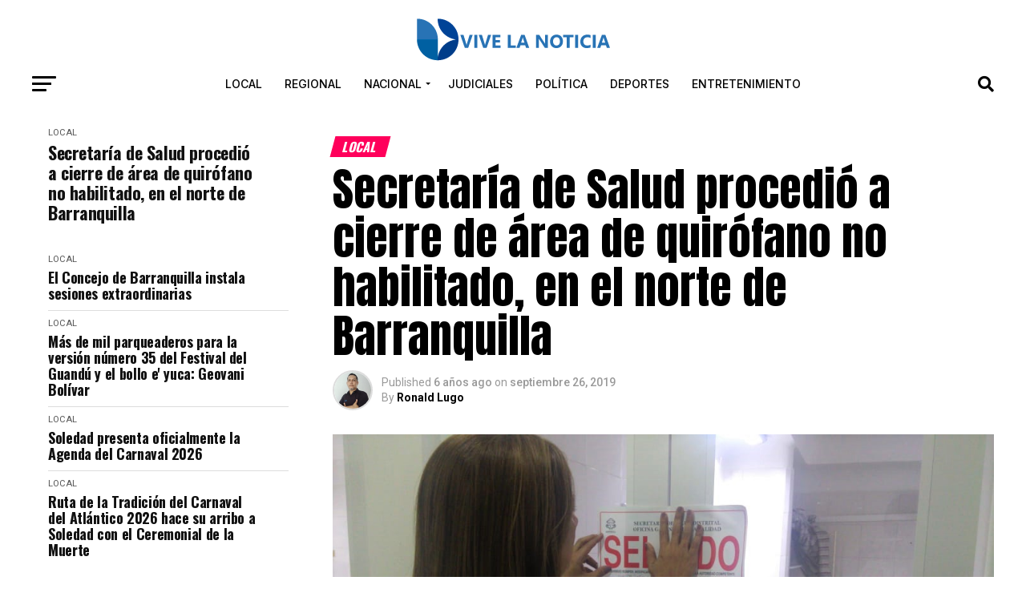

--- FILE ---
content_type: text/html; charset=UTF-8
request_url: https://vivelanoticia.com/2019/09/26/secretaria-de-salud-procedio-a-cierre-de-area-de-quirofano-no-habilitado-en-el-norte-de-barranquilla/
body_size: 53460
content:
<!DOCTYPE html>
<html lang="es" prefix="og: https://ogp.me/ns#">
<head>
<meta charset="UTF-8" >
<meta name="viewport" id="viewport" content="width=device-width, initial-scale=1.0, maximum-scale=5.0, minimum-scale=1.0, user-scalable=yes" />
<link rel="pingback" href="https://vivelanoticia.com/xmlrpc.php" />
<meta property="og:type" content="article" />
					<meta property="og:image" content="https://vivelanoticia.com/wp-content/uploads/2019/09/Quirófano-sellado-1000x585.jpg" />
		<meta name="twitter:image" content="https://vivelanoticia.com/wp-content/uploads/2019/09/Quirófano-sellado-1000x585.jpg" />
	<meta property="og:url" content="https://vivelanoticia.com/2019/09/26/secretaria-de-salud-procedio-a-cierre-de-area-de-quirofano-no-habilitado-en-el-norte-de-barranquilla/" />
<meta property="og:title" content="Secretaría de Salud procedió a cierre de área de quirófano no habilitado, en el norte de Barranquilla" />
<meta property="og:description" content="Luego de recibir una denuncia anónima sobre un lugar donde presuntamente se practicaban procedimientos quirúrgicos, la Secretaría Distrital de Salud determinó enviar una comisión de funcionarios para evaluar la situación, encontrando en la carrera 43 No. 84-77 un quirófano sin el lleno de los requisitos exigidos por la normatividad vigente para la prestación de este tipo de servicios. La dependencia [&hellip;]" />
<meta name="twitter:card" content="summary_large_image">
<meta name="twitter:url" content="https://vivelanoticia.com/2019/09/26/secretaria-de-salud-procedio-a-cierre-de-area-de-quirofano-no-habilitado-en-el-norte-de-barranquilla/">
<meta name="twitter:title" content="Secretaría de Salud procedió a cierre de área de quirófano no habilitado, en el norte de Barranquilla">
<meta name="twitter:description" content="Luego de recibir una denuncia anónima sobre un lugar donde presuntamente se practicaban procedimientos quirúrgicos, la Secretaría Distrital de Salud determinó enviar una comisión de funcionarios para evaluar la situación, encontrando en la carrera 43 No. 84-77 un quirófano sin el lleno de los requisitos exigidos por la normatividad vigente para la prestación de este tipo de servicios. La dependencia [&hellip;]">
<script type="text/javascript">
/* <![CDATA[ */
(()=>{var e={};e.g=function(){if("object"==typeof globalThis)return globalThis;try{return this||new Function("return this")()}catch(e){if("object"==typeof window)return window}}(),function({ampUrl:n,isCustomizePreview:t,isAmpDevMode:r,noampQueryVarName:o,noampQueryVarValue:s,disabledStorageKey:i,mobileUserAgents:a,regexRegex:c}){if("undefined"==typeof sessionStorage)return;const d=new RegExp(c);if(!a.some((e=>{const n=e.match(d);return!(!n||!new RegExp(n[1],n[2]).test(navigator.userAgent))||navigator.userAgent.includes(e)})))return;e.g.addEventListener("DOMContentLoaded",(()=>{const e=document.getElementById("amp-mobile-version-switcher");if(!e)return;e.hidden=!1;const n=e.querySelector("a[href]");n&&n.addEventListener("click",(()=>{sessionStorage.removeItem(i)}))}));const g=r&&["paired-browsing-non-amp","paired-browsing-amp"].includes(window.name);if(sessionStorage.getItem(i)||t||g)return;const u=new URL(location.href),m=new URL(n);m.hash=u.hash,u.searchParams.has(o)&&s===u.searchParams.get(o)?sessionStorage.setItem(i,"1"):m.href!==u.href&&(window.stop(),location.replace(m.href))}({"ampUrl":"https:\/\/vivelanoticia.com\/2019\/09\/26\/secretaria-de-salud-procedio-a-cierre-de-area-de-quirofano-no-habilitado-en-el-norte-de-barranquilla\/?amp=1","noampQueryVarName":"noamp","noampQueryVarValue":"mobile","disabledStorageKey":"amp_mobile_redirect_disabled","mobileUserAgents":["Mobile","Android","Silk\/","Kindle","BlackBerry","Opera Mini","Opera Mobi"],"regexRegex":"^\\\/((?:.|\\n)+)\\\/([i]*)$","isCustomizePreview":false,"isAmpDevMode":false})})();
/* ]]> */
</script>

<!-- Optimización para motores de búsqueda de Rank Math -  https://rankmath.com/ -->
<title>Secretaría de Salud procedió a cierre de área de quirófano no habilitado, en el norte de Barranquilla - Vive La Noticia</title>
<meta name="description" content="Luego de recibir una denuncia anónima sobre un lugar donde presuntamente se practicaban procedimientos quirúrgicos, la Secretaría Distrital de Salud determinó"/>
<meta name="robots" content="follow, index, max-snippet:-1, max-video-preview:-1, max-image-preview:large"/>
<link rel="canonical" href="https://vivelanoticia.com/2019/09/26/secretaria-de-salud-procedio-a-cierre-de-area-de-quirofano-no-habilitado-en-el-norte-de-barranquilla/" />
<meta property="og:locale" content="es_ES" />
<meta property="og:type" content="article" />
<meta property="og:title" content="Secretaría de Salud procedió a cierre de área de quirófano no habilitado, en el norte de Barranquilla - Vive La Noticia" />
<meta property="og:description" content="Luego de recibir una denuncia anónima sobre un lugar donde presuntamente se practicaban procedimientos quirúrgicos, la Secretaría Distrital de Salud determinó" />
<meta property="og:url" content="https://vivelanoticia.com/2019/09/26/secretaria-de-salud-procedio-a-cierre-de-area-de-quirofano-no-habilitado-en-el-norte-de-barranquilla/" />
<meta property="og:site_name" content="Vive La Noticia" />
<meta property="article:tag" content="Barranquilla" />
<meta property="article:tag" content="Cierre" />
<meta property="article:tag" content="Quirófano" />
<meta property="article:tag" content="Salud" />
<meta property="article:section" content="Local" />
<meta property="og:updated_time" content="2019-09-26T08:12:25-05:00" />
<meta property="og:image" content="https://vivelanoticia.com/wp-content/uploads/2019/09/Quirófano-sellado.jpg" />
<meta property="og:image:secure_url" content="https://vivelanoticia.com/wp-content/uploads/2019/09/Quirófano-sellado.jpg" />
<meta property="og:image:width" content="1040" />
<meta property="og:image:height" content="585" />
<meta property="og:image:alt" content="Secretaría de Salud procedió a cierre de área de quirófano no habilitado, en el norte de Barranquilla" />
<meta property="og:image:type" content="image/jpeg" />
<meta name="twitter:card" content="summary_large_image" />
<meta name="twitter:title" content="Secretaría de Salud procedió a cierre de área de quirófano no habilitado, en el norte de Barranquilla - Vive La Noticia" />
<meta name="twitter:description" content="Luego de recibir una denuncia anónima sobre un lugar donde presuntamente se practicaban procedimientos quirúrgicos, la Secretaría Distrital de Salud determinó" />
<meta name="twitter:image" content="https://vivelanoticia.com/wp-content/uploads/2019/09/Quirófano-sellado.jpg" />
<meta name="twitter:label1" content="Escrito por" />
<meta name="twitter:data1" content="Ronald Lugo" />
<meta name="twitter:label2" content="Tiempo de lectura" />
<meta name="twitter:data2" content="1 minuto" />
<!-- /Plugin Rank Math WordPress SEO -->

<link rel='dns-prefetch' href='//platform-api.sharethis.com' />
<link rel='dns-prefetch' href='//fonts.googleapis.com' />
<link rel="alternate" type="application/rss+xml" title="Vive La Noticia &raquo; Feed" href="https://vivelanoticia.com/feed/" />
<link rel="alternate" type="application/rss+xml" title="Vive La Noticia &raquo; Feed de los comentarios" href="https://vivelanoticia.com/comments/feed/" />
<link rel="alternate" type="application/rss+xml" title="Vive La Noticia &raquo; Comentario Secretaría de Salud procedió a cierre de área de quirófano no habilitado, en el norte de Barranquilla del feed" href="https://vivelanoticia.com/2019/09/26/secretaria-de-salud-procedio-a-cierre-de-area-de-quirofano-no-habilitado-en-el-norte-de-barranquilla/feed/" />
<link rel="alternate" title="oEmbed (JSON)" type="application/json+oembed" href="https://vivelanoticia.com/wp-json/oembed/1.0/embed?url=https%3A%2F%2Fvivelanoticia.com%2F2019%2F09%2F26%2Fsecretaria-de-salud-procedio-a-cierre-de-area-de-quirofano-no-habilitado-en-el-norte-de-barranquilla%2F" />
<link rel="alternate" title="oEmbed (XML)" type="text/xml+oembed" href="https://vivelanoticia.com/wp-json/oembed/1.0/embed?url=https%3A%2F%2Fvivelanoticia.com%2F2019%2F09%2F26%2Fsecretaria-de-salud-procedio-a-cierre-de-area-de-quirofano-no-habilitado-en-el-norte-de-barranquilla%2F&#038;format=xml" />
<style id='wp-img-auto-sizes-contain-inline-css' type='text/css'>
img:is([sizes=auto i],[sizes^="auto," i]){contain-intrinsic-size:3000px 1500px}
/*# sourceURL=wp-img-auto-sizes-contain-inline-css */
</style>
<style id='wp-block-paragraph-inline-css' type='text/css'>
.is-small-text{font-size:.875em}.is-regular-text{font-size:1em}.is-large-text{font-size:2.25em}.is-larger-text{font-size:3em}.has-drop-cap:not(:focus):first-letter{float:left;font-size:8.4em;font-style:normal;font-weight:100;line-height:.68;margin:.05em .1em 0 0;text-transform:uppercase}body.rtl .has-drop-cap:not(:focus):first-letter{float:none;margin-left:.1em}p.has-drop-cap.has-background{overflow:hidden}:root :where(p.has-background){padding:1.25em 2.375em}:where(p.has-text-color:not(.has-link-color)) a{color:inherit}p.has-text-align-left[style*="writing-mode:vertical-lr"],p.has-text-align-right[style*="writing-mode:vertical-rl"]{rotate:180deg}
/*# sourceURL=https://vivelanoticia.com/wp-includes/blocks/paragraph/style.min.css */
</style>
<style id='wp-emoji-styles-inline-css' type='text/css'>

	img.wp-smiley, img.emoji {
		display: inline !important;
		border: none !important;
		box-shadow: none !important;
		height: 1em !important;
		width: 1em !important;
		margin: 0 0.07em !important;
		vertical-align: -0.1em !important;
		background: none !important;
		padding: 0 !important;
	}
/*# sourceURL=wp-emoji-styles-inline-css */
</style>
<style id='wp-block-library-inline-css' type='text/css'>
:root{--wp-block-synced-color:#7a00df;--wp-block-synced-color--rgb:122,0,223;--wp-bound-block-color:var(--wp-block-synced-color);--wp-editor-canvas-background:#ddd;--wp-admin-theme-color:#007cba;--wp-admin-theme-color--rgb:0,124,186;--wp-admin-theme-color-darker-10:#006ba1;--wp-admin-theme-color-darker-10--rgb:0,107,160.5;--wp-admin-theme-color-darker-20:#005a87;--wp-admin-theme-color-darker-20--rgb:0,90,135;--wp-admin-border-width-focus:2px}@media (min-resolution:192dpi){:root{--wp-admin-border-width-focus:1.5px}}.wp-element-button{cursor:pointer}:root .has-very-light-gray-background-color{background-color:#eee}:root .has-very-dark-gray-background-color{background-color:#313131}:root .has-very-light-gray-color{color:#eee}:root .has-very-dark-gray-color{color:#313131}:root .has-vivid-green-cyan-to-vivid-cyan-blue-gradient-background{background:linear-gradient(135deg,#00d084,#0693e3)}:root .has-purple-crush-gradient-background{background:linear-gradient(135deg,#34e2e4,#4721fb 50%,#ab1dfe)}:root .has-hazy-dawn-gradient-background{background:linear-gradient(135deg,#faaca8,#dad0ec)}:root .has-subdued-olive-gradient-background{background:linear-gradient(135deg,#fafae1,#67a671)}:root .has-atomic-cream-gradient-background{background:linear-gradient(135deg,#fdd79a,#004a59)}:root .has-nightshade-gradient-background{background:linear-gradient(135deg,#330968,#31cdcf)}:root .has-midnight-gradient-background{background:linear-gradient(135deg,#020381,#2874fc)}:root{--wp--preset--font-size--normal:16px;--wp--preset--font-size--huge:42px}.has-regular-font-size{font-size:1em}.has-larger-font-size{font-size:2.625em}.has-normal-font-size{font-size:var(--wp--preset--font-size--normal)}.has-huge-font-size{font-size:var(--wp--preset--font-size--huge)}.has-text-align-center{text-align:center}.has-text-align-left{text-align:left}.has-text-align-right{text-align:right}.has-fit-text{white-space:nowrap!important}#end-resizable-editor-section{display:none}.aligncenter{clear:both}.items-justified-left{justify-content:flex-start}.items-justified-center{justify-content:center}.items-justified-right{justify-content:flex-end}.items-justified-space-between{justify-content:space-between}.screen-reader-text{border:0;clip-path:inset(50%);height:1px;margin:-1px;overflow:hidden;padding:0;position:absolute;width:1px;word-wrap:normal!important}.screen-reader-text:focus{background-color:#ddd;clip-path:none;color:#444;display:block;font-size:1em;height:auto;left:5px;line-height:normal;padding:15px 23px 14px;text-decoration:none;top:5px;width:auto;z-index:100000}html :where(.has-border-color){border-style:solid}html :where([style*=border-top-color]){border-top-style:solid}html :where([style*=border-right-color]){border-right-style:solid}html :where([style*=border-bottom-color]){border-bottom-style:solid}html :where([style*=border-left-color]){border-left-style:solid}html :where([style*=border-width]){border-style:solid}html :where([style*=border-top-width]){border-top-style:solid}html :where([style*=border-right-width]){border-right-style:solid}html :where([style*=border-bottom-width]){border-bottom-style:solid}html :where([style*=border-left-width]){border-left-style:solid}html :where(img[class*=wp-image-]){height:auto;max-width:100%}:where(figure){margin:0 0 1em}html :where(.is-position-sticky){--wp-admin--admin-bar--position-offset:var(--wp-admin--admin-bar--height,0px)}@media screen and (max-width:600px){html :where(.is-position-sticky){--wp-admin--admin-bar--position-offset:0px}}

/*# sourceURL=wp-block-library-inline-css */
</style><style id='global-styles-inline-css' type='text/css'>
:root{--wp--preset--aspect-ratio--square: 1;--wp--preset--aspect-ratio--4-3: 4/3;--wp--preset--aspect-ratio--3-4: 3/4;--wp--preset--aspect-ratio--3-2: 3/2;--wp--preset--aspect-ratio--2-3: 2/3;--wp--preset--aspect-ratio--16-9: 16/9;--wp--preset--aspect-ratio--9-16: 9/16;--wp--preset--color--black: #000000;--wp--preset--color--cyan-bluish-gray: #abb8c3;--wp--preset--color--white: #ffffff;--wp--preset--color--pale-pink: #f78da7;--wp--preset--color--vivid-red: #cf2e2e;--wp--preset--color--luminous-vivid-orange: #ff6900;--wp--preset--color--luminous-vivid-amber: #fcb900;--wp--preset--color--light-green-cyan: #7bdcb5;--wp--preset--color--vivid-green-cyan: #00d084;--wp--preset--color--pale-cyan-blue: #8ed1fc;--wp--preset--color--vivid-cyan-blue: #0693e3;--wp--preset--color--vivid-purple: #9b51e0;--wp--preset--gradient--vivid-cyan-blue-to-vivid-purple: linear-gradient(135deg,rgb(6,147,227) 0%,rgb(155,81,224) 100%);--wp--preset--gradient--light-green-cyan-to-vivid-green-cyan: linear-gradient(135deg,rgb(122,220,180) 0%,rgb(0,208,130) 100%);--wp--preset--gradient--luminous-vivid-amber-to-luminous-vivid-orange: linear-gradient(135deg,rgb(252,185,0) 0%,rgb(255,105,0) 100%);--wp--preset--gradient--luminous-vivid-orange-to-vivid-red: linear-gradient(135deg,rgb(255,105,0) 0%,rgb(207,46,46) 100%);--wp--preset--gradient--very-light-gray-to-cyan-bluish-gray: linear-gradient(135deg,rgb(238,238,238) 0%,rgb(169,184,195) 100%);--wp--preset--gradient--cool-to-warm-spectrum: linear-gradient(135deg,rgb(74,234,220) 0%,rgb(151,120,209) 20%,rgb(207,42,186) 40%,rgb(238,44,130) 60%,rgb(251,105,98) 80%,rgb(254,248,76) 100%);--wp--preset--gradient--blush-light-purple: linear-gradient(135deg,rgb(255,206,236) 0%,rgb(152,150,240) 100%);--wp--preset--gradient--blush-bordeaux: linear-gradient(135deg,rgb(254,205,165) 0%,rgb(254,45,45) 50%,rgb(107,0,62) 100%);--wp--preset--gradient--luminous-dusk: linear-gradient(135deg,rgb(255,203,112) 0%,rgb(199,81,192) 50%,rgb(65,88,208) 100%);--wp--preset--gradient--pale-ocean: linear-gradient(135deg,rgb(255,245,203) 0%,rgb(182,227,212) 50%,rgb(51,167,181) 100%);--wp--preset--gradient--electric-grass: linear-gradient(135deg,rgb(202,248,128) 0%,rgb(113,206,126) 100%);--wp--preset--gradient--midnight: linear-gradient(135deg,rgb(2,3,129) 0%,rgb(40,116,252) 100%);--wp--preset--font-size--small: 13px;--wp--preset--font-size--medium: 20px;--wp--preset--font-size--large: 36px;--wp--preset--font-size--x-large: 42px;--wp--preset--spacing--20: 0.44rem;--wp--preset--spacing--30: 0.67rem;--wp--preset--spacing--40: 1rem;--wp--preset--spacing--50: 1.5rem;--wp--preset--spacing--60: 2.25rem;--wp--preset--spacing--70: 3.38rem;--wp--preset--spacing--80: 5.06rem;--wp--preset--shadow--natural: 6px 6px 9px rgba(0, 0, 0, 0.2);--wp--preset--shadow--deep: 12px 12px 50px rgba(0, 0, 0, 0.4);--wp--preset--shadow--sharp: 6px 6px 0px rgba(0, 0, 0, 0.2);--wp--preset--shadow--outlined: 6px 6px 0px -3px rgb(255, 255, 255), 6px 6px rgb(0, 0, 0);--wp--preset--shadow--crisp: 6px 6px 0px rgb(0, 0, 0);}:where(.is-layout-flex){gap: 0.5em;}:where(.is-layout-grid){gap: 0.5em;}body .is-layout-flex{display: flex;}.is-layout-flex{flex-wrap: wrap;align-items: center;}.is-layout-flex > :is(*, div){margin: 0;}body .is-layout-grid{display: grid;}.is-layout-grid > :is(*, div){margin: 0;}:where(.wp-block-columns.is-layout-flex){gap: 2em;}:where(.wp-block-columns.is-layout-grid){gap: 2em;}:where(.wp-block-post-template.is-layout-flex){gap: 1.25em;}:where(.wp-block-post-template.is-layout-grid){gap: 1.25em;}.has-black-color{color: var(--wp--preset--color--black) !important;}.has-cyan-bluish-gray-color{color: var(--wp--preset--color--cyan-bluish-gray) !important;}.has-white-color{color: var(--wp--preset--color--white) !important;}.has-pale-pink-color{color: var(--wp--preset--color--pale-pink) !important;}.has-vivid-red-color{color: var(--wp--preset--color--vivid-red) !important;}.has-luminous-vivid-orange-color{color: var(--wp--preset--color--luminous-vivid-orange) !important;}.has-luminous-vivid-amber-color{color: var(--wp--preset--color--luminous-vivid-amber) !important;}.has-light-green-cyan-color{color: var(--wp--preset--color--light-green-cyan) !important;}.has-vivid-green-cyan-color{color: var(--wp--preset--color--vivid-green-cyan) !important;}.has-pale-cyan-blue-color{color: var(--wp--preset--color--pale-cyan-blue) !important;}.has-vivid-cyan-blue-color{color: var(--wp--preset--color--vivid-cyan-blue) !important;}.has-vivid-purple-color{color: var(--wp--preset--color--vivid-purple) !important;}.has-black-background-color{background-color: var(--wp--preset--color--black) !important;}.has-cyan-bluish-gray-background-color{background-color: var(--wp--preset--color--cyan-bluish-gray) !important;}.has-white-background-color{background-color: var(--wp--preset--color--white) !important;}.has-pale-pink-background-color{background-color: var(--wp--preset--color--pale-pink) !important;}.has-vivid-red-background-color{background-color: var(--wp--preset--color--vivid-red) !important;}.has-luminous-vivid-orange-background-color{background-color: var(--wp--preset--color--luminous-vivid-orange) !important;}.has-luminous-vivid-amber-background-color{background-color: var(--wp--preset--color--luminous-vivid-amber) !important;}.has-light-green-cyan-background-color{background-color: var(--wp--preset--color--light-green-cyan) !important;}.has-vivid-green-cyan-background-color{background-color: var(--wp--preset--color--vivid-green-cyan) !important;}.has-pale-cyan-blue-background-color{background-color: var(--wp--preset--color--pale-cyan-blue) !important;}.has-vivid-cyan-blue-background-color{background-color: var(--wp--preset--color--vivid-cyan-blue) !important;}.has-vivid-purple-background-color{background-color: var(--wp--preset--color--vivid-purple) !important;}.has-black-border-color{border-color: var(--wp--preset--color--black) !important;}.has-cyan-bluish-gray-border-color{border-color: var(--wp--preset--color--cyan-bluish-gray) !important;}.has-white-border-color{border-color: var(--wp--preset--color--white) !important;}.has-pale-pink-border-color{border-color: var(--wp--preset--color--pale-pink) !important;}.has-vivid-red-border-color{border-color: var(--wp--preset--color--vivid-red) !important;}.has-luminous-vivid-orange-border-color{border-color: var(--wp--preset--color--luminous-vivid-orange) !important;}.has-luminous-vivid-amber-border-color{border-color: var(--wp--preset--color--luminous-vivid-amber) !important;}.has-light-green-cyan-border-color{border-color: var(--wp--preset--color--light-green-cyan) !important;}.has-vivid-green-cyan-border-color{border-color: var(--wp--preset--color--vivid-green-cyan) !important;}.has-pale-cyan-blue-border-color{border-color: var(--wp--preset--color--pale-cyan-blue) !important;}.has-vivid-cyan-blue-border-color{border-color: var(--wp--preset--color--vivid-cyan-blue) !important;}.has-vivid-purple-border-color{border-color: var(--wp--preset--color--vivid-purple) !important;}.has-vivid-cyan-blue-to-vivid-purple-gradient-background{background: var(--wp--preset--gradient--vivid-cyan-blue-to-vivid-purple) !important;}.has-light-green-cyan-to-vivid-green-cyan-gradient-background{background: var(--wp--preset--gradient--light-green-cyan-to-vivid-green-cyan) !important;}.has-luminous-vivid-amber-to-luminous-vivid-orange-gradient-background{background: var(--wp--preset--gradient--luminous-vivid-amber-to-luminous-vivid-orange) !important;}.has-luminous-vivid-orange-to-vivid-red-gradient-background{background: var(--wp--preset--gradient--luminous-vivid-orange-to-vivid-red) !important;}.has-very-light-gray-to-cyan-bluish-gray-gradient-background{background: var(--wp--preset--gradient--very-light-gray-to-cyan-bluish-gray) !important;}.has-cool-to-warm-spectrum-gradient-background{background: var(--wp--preset--gradient--cool-to-warm-spectrum) !important;}.has-blush-light-purple-gradient-background{background: var(--wp--preset--gradient--blush-light-purple) !important;}.has-blush-bordeaux-gradient-background{background: var(--wp--preset--gradient--blush-bordeaux) !important;}.has-luminous-dusk-gradient-background{background: var(--wp--preset--gradient--luminous-dusk) !important;}.has-pale-ocean-gradient-background{background: var(--wp--preset--gradient--pale-ocean) !important;}.has-electric-grass-gradient-background{background: var(--wp--preset--gradient--electric-grass) !important;}.has-midnight-gradient-background{background: var(--wp--preset--gradient--midnight) !important;}.has-small-font-size{font-size: var(--wp--preset--font-size--small) !important;}.has-medium-font-size{font-size: var(--wp--preset--font-size--medium) !important;}.has-large-font-size{font-size: var(--wp--preset--font-size--large) !important;}.has-x-large-font-size{font-size: var(--wp--preset--font-size--x-large) !important;}
/*# sourceURL=global-styles-inline-css */
</style>

<style id='classic-theme-styles-inline-css' type='text/css'>
/*! This file is auto-generated */
.wp-block-button__link{color:#fff;background-color:#32373c;border-radius:9999px;box-shadow:none;text-decoration:none;padding:calc(.667em + 2px) calc(1.333em + 2px);font-size:1.125em}.wp-block-file__button{background:#32373c;color:#fff;text-decoration:none}
/*# sourceURL=/wp-includes/css/classic-themes.min.css */
</style>
<link rel='stylesheet' id='share-this-share-buttons-sticky-css' href='https://vivelanoticia.com/wp-content/plugins/sharethis-share-buttons/css/mu-style.css?ver=1754665620' type='text/css' media='all' />
<link rel='stylesheet' id='widgetopts-styles-css' href='https://vivelanoticia.com/wp-content/plugins/widget-options/assets/css/widget-options.css?ver=4.1.3' type='text/css' media='all' />
<link rel='stylesheet' id='mvp-custom-style-css' href='https://vivelanoticia.com/wp-content/themes/zox-news/style.css?ver=6.9' type='text/css' media='all' />
<style id='mvp-custom-style-inline-css' type='text/css'>


#mvp-wallpaper {
	background: url() no-repeat 50% 0;
	}

#mvp-foot-copy a {
	color: #003d8a;
	}

#mvp-content-main p a,
#mvp-content-main ul a,
#mvp-content-main ol a,
.mvp-post-add-main p a,
.mvp-post-add-main ul a,
.mvp-post-add-main ol a {
	box-shadow: inset 0 -4px 0 #003d8a;
	}

#mvp-content-main p a:hover,
#mvp-content-main ul a:hover,
#mvp-content-main ol a:hover,
.mvp-post-add-main p a:hover,
.mvp-post-add-main ul a:hover,
.mvp-post-add-main ol a:hover {
	background: #003d8a;
	}

a,
a:visited,
.post-info-name a,
.woocommerce .woocommerce-breadcrumb a {
	color: #ff005b;
	}

#mvp-side-wrap a:hover {
	color: #ff005b;
	}

.mvp-fly-top:hover,
.mvp-vid-box-wrap,
ul.mvp-soc-mob-list li.mvp-soc-mob-com {
	background: #003d8a;
	}

nav.mvp-fly-nav-menu ul li.menu-item-has-children:after,
.mvp-feat1-left-wrap span.mvp-cd-cat,
.mvp-widget-feat1-top-story span.mvp-cd-cat,
.mvp-widget-feat2-left-cont span.mvp-cd-cat,
.mvp-widget-dark-feat span.mvp-cd-cat,
.mvp-widget-dark-sub span.mvp-cd-cat,
.mvp-vid-wide-text span.mvp-cd-cat,
.mvp-feat2-top-text span.mvp-cd-cat,
.mvp-feat3-main-story span.mvp-cd-cat,
.mvp-feat3-sub-text span.mvp-cd-cat,
.mvp-feat4-main-text span.mvp-cd-cat,
.woocommerce-message:before,
.woocommerce-info:before,
.woocommerce-message:before {
	color: #003d8a;
	}

#searchform input,
.mvp-authors-name {
	border-bottom: 1px solid #003d8a;
	}

.mvp-fly-top:hover {
	border-top: 1px solid #003d8a;
	border-left: 1px solid #003d8a;
	border-bottom: 1px solid #003d8a;
	}

.woocommerce .widget_price_filter .ui-slider .ui-slider-handle,
.woocommerce #respond input#submit.alt,
.woocommerce a.button.alt,
.woocommerce button.button.alt,
.woocommerce input.button.alt,
.woocommerce #respond input#submit.alt:hover,
.woocommerce a.button.alt:hover,
.woocommerce button.button.alt:hover,
.woocommerce input.button.alt:hover {
	background-color: #003d8a;
	}

.woocommerce-error,
.woocommerce-info,
.woocommerce-message {
	border-top-color: #003d8a;
	}

ul.mvp-feat1-list-buts li.active span.mvp-feat1-list-but,
span.mvp-widget-home-title,
span.mvp-post-cat,
span.mvp-feat1-pop-head {
	background: #ff005b;
	}

.woocommerce span.onsale {
	background-color: #ff005b;
	}

.mvp-widget-feat2-side-more-but,
.woocommerce .star-rating span:before,
span.mvp-prev-next-label,
.mvp-cat-date-wrap .sticky {
	color: #ff005b !important;
	}

#mvp-main-nav-top,
#mvp-fly-wrap,
.mvp-soc-mob-right,
#mvp-main-nav-small-cont {
	background: #000000;
	}

#mvp-main-nav-small .mvp-fly-but-wrap span,
#mvp-main-nav-small .mvp-search-but-wrap span,
.mvp-nav-top-left .mvp-fly-but-wrap span,
#mvp-fly-wrap .mvp-fly-but-wrap span {
	background: #555555;
	}

.mvp-nav-top-right .mvp-nav-search-but,
span.mvp-fly-soc-head,
.mvp-soc-mob-right i,
#mvp-main-nav-small span.mvp-nav-search-but,
#mvp-main-nav-small .mvp-nav-menu ul li a  {
	color: #555555;
	}

#mvp-main-nav-small .mvp-nav-menu ul li.menu-item-has-children a:after {
	border-color: #555555 transparent transparent transparent;
	}

#mvp-nav-top-wrap span.mvp-nav-search-but:hover,
#mvp-main-nav-small span.mvp-nav-search-but:hover {
	color: #003d8a;
	}

#mvp-nav-top-wrap .mvp-fly-but-wrap:hover span,
#mvp-main-nav-small .mvp-fly-but-wrap:hover span,
span.mvp-woo-cart-num:hover {
	background: #003d8a;
	}

#mvp-main-nav-bot-cont {
	background: #ffffff;
	}

#mvp-nav-bot-wrap .mvp-fly-but-wrap span,
#mvp-nav-bot-wrap .mvp-search-but-wrap span {
	background: #000000;
	}

#mvp-nav-bot-wrap span.mvp-nav-search-but,
#mvp-nav-bot-wrap .mvp-nav-menu ul li a {
	color: #000000;
	}

#mvp-nav-bot-wrap .mvp-nav-menu ul li.menu-item-has-children a:after {
	border-color: #000000 transparent transparent transparent;
	}

.mvp-nav-menu ul li:hover a {
	border-bottom: 5px solid #003d8a;
	}

#mvp-nav-bot-wrap .mvp-fly-but-wrap:hover span {
	background: #003d8a;
	}

#mvp-nav-bot-wrap span.mvp-nav-search-but:hover {
	color: #003d8a;
	}

body,
.mvp-feat1-feat-text p,
.mvp-feat2-top-text p,
.mvp-feat3-main-text p,
.mvp-feat3-sub-text p,
#searchform input,
.mvp-author-info-text,
span.mvp-post-excerpt,
.mvp-nav-menu ul li ul.sub-menu li a,
nav.mvp-fly-nav-menu ul li a,
.mvp-ad-label,
span.mvp-feat-caption,
.mvp-post-tags a,
.mvp-post-tags a:visited,
span.mvp-author-box-name a,
#mvp-author-box-text p,
.mvp-post-gallery-text p,
ul.mvp-soc-mob-list li span,
#comments,
h3#reply-title,
h2.comments,
#mvp-foot-copy p,
span.mvp-fly-soc-head,
.mvp-post-tags-header,
span.mvp-prev-next-label,
span.mvp-post-add-link-but,
#mvp-comments-button a,
#mvp-comments-button span.mvp-comment-but-text,
.woocommerce ul.product_list_widget span.product-title,
.woocommerce ul.product_list_widget li a,
.woocommerce #reviews #comments ol.commentlist li .comment-text p.meta,
.woocommerce div.product p.price,
.woocommerce div.product p.price ins,
.woocommerce div.product p.price del,
.woocommerce ul.products li.product .price del,
.woocommerce ul.products li.product .price ins,
.woocommerce ul.products li.product .price,
.woocommerce #respond input#submit,
.woocommerce a.button,
.woocommerce button.button,
.woocommerce input.button,
.woocommerce .widget_price_filter .price_slider_amount .button,
.woocommerce span.onsale,
.woocommerce-review-link,
#woo-content p.woocommerce-result-count,
.woocommerce div.product .woocommerce-tabs ul.tabs li a,
a.mvp-inf-more-but,
span.mvp-cont-read-but,
span.mvp-cd-cat,
span.mvp-cd-date,
.mvp-feat4-main-text p,
span.mvp-woo-cart-num,
span.mvp-widget-home-title2,
.wp-caption,
#mvp-content-main p.wp-caption-text,
.gallery-caption,
.mvp-post-add-main p.wp-caption-text,
#bbpress-forums,
#bbpress-forums p,
.protected-post-form input,
#mvp-feat6-text p {
	font-family: 'Roboto', sans-serif;
	font-display: swap;
	}

.mvp-blog-story-text p,
span.mvp-author-page-desc,
#mvp-404 p,
.mvp-widget-feat1-bot-text p,
.mvp-widget-feat2-left-text p,
.mvp-flex-story-text p,
.mvp-search-text p,
#mvp-content-main p,
.mvp-post-add-main p,
#mvp-content-main ul li,
#mvp-content-main ol li,
.rwp-summary,
.rwp-u-review__comment,
.mvp-feat5-mid-main-text p,
.mvp-feat5-small-main-text p,
#mvp-content-main .wp-block-button__link,
.wp-block-audio figcaption,
.wp-block-video figcaption,
.wp-block-embed figcaption,
.wp-block-verse pre,
pre.wp-block-verse {
	font-family: 'PT Serif', sans-serif;
	font-display: swap;
	}

.mvp-nav-menu ul li a,
#mvp-foot-menu ul li a {
	font-family: 'Inter', sans-serif;
	font-display: swap;
	}


.mvp-feat1-sub-text h2,
.mvp-feat1-pop-text h2,
.mvp-feat1-list-text h2,
.mvp-widget-feat1-top-text h2,
.mvp-widget-feat1-bot-text h2,
.mvp-widget-dark-feat-text h2,
.mvp-widget-dark-sub-text h2,
.mvp-widget-feat2-left-text h2,
.mvp-widget-feat2-right-text h2,
.mvp-blog-story-text h2,
.mvp-flex-story-text h2,
.mvp-vid-wide-more-text p,
.mvp-prev-next-text p,
.mvp-related-text,
.mvp-post-more-text p,
h2.mvp-authors-latest a,
.mvp-feat2-bot-text h2,
.mvp-feat3-sub-text h2,
.mvp-feat3-main-text h2,
.mvp-feat4-main-text h2,
.mvp-feat5-text h2,
.mvp-feat5-mid-main-text h2,
.mvp-feat5-small-main-text h2,
.mvp-feat5-mid-sub-text h2,
#mvp-feat6-text h2,
.alp-related-posts-wrapper .alp-related-post .post-title {
	font-family: 'Oswald', sans-serif;
	font-display: swap;
	}

.mvp-feat2-top-text h2,
.mvp-feat1-feat-text h2,
h1.mvp-post-title,
h1.mvp-post-title-wide,
.mvp-drop-nav-title h4,
#mvp-content-main blockquote p,
.mvp-post-add-main blockquote p,
#mvp-content-main p.has-large-font-size,
#mvp-404 h1,
#woo-content h1.page-title,
.woocommerce div.product .product_title,
.woocommerce ul.products li.product h3,
.alp-related-posts .current .post-title {
	font-family: 'Oswald', sans-serif;
	font-display: swap;
	}

span.mvp-feat1-pop-head,
.mvp-feat1-pop-text:before,
span.mvp-feat1-list-but,
span.mvp-widget-home-title,
.mvp-widget-feat2-side-more,
span.mvp-post-cat,
span.mvp-page-head,
h1.mvp-author-top-head,
.mvp-authors-name,
#mvp-content-main h1,
#mvp-content-main h2,
#mvp-content-main h3,
#mvp-content-main h4,
#mvp-content-main h5,
#mvp-content-main h6,
.woocommerce .related h2,
.woocommerce div.product .woocommerce-tabs .panel h2,
.woocommerce div.product .product_title,
.mvp-feat5-side-list .mvp-feat1-list-img:after {
	font-family: 'Oswald', sans-serif;
	font-display: swap;
	}

	

	#mvp-main-nav-top {
		background: #fff;
		padding: 15px 0 0;
		}
	#mvp-fly-wrap,
	.mvp-soc-mob-right,
	#mvp-main-nav-small-cont {
		background: #fff;
		}
	#mvp-main-nav-small .mvp-fly-but-wrap span,
	#mvp-main-nav-small .mvp-search-but-wrap span,
	.mvp-nav-top-left .mvp-fly-but-wrap span,
	#mvp-fly-wrap .mvp-fly-but-wrap span {
		background: #000;
		}
	.mvp-nav-top-right .mvp-nav-search-but,
	span.mvp-fly-soc-head,
	.mvp-soc-mob-right i,
	#mvp-main-nav-small span.mvp-nav-search-but,
	#mvp-main-nav-small .mvp-nav-menu ul li a  {
		color: #000;
		}
	#mvp-main-nav-small .mvp-nav-menu ul li.menu-item-has-children a:after {
		border-color: #000 transparent transparent transparent;
		}
	.mvp-feat1-feat-text h2,
	h1.mvp-post-title,
	.mvp-feat2-top-text h2,
	.mvp-feat3-main-text h2,
	#mvp-content-main blockquote p,
	.mvp-post-add-main blockquote p {
		font-family: 'Anton', sans-serif;
		font-weight: 400;
		letter-spacing: normal;
		}
	.mvp-feat1-feat-text h2,
	.mvp-feat2-top-text h2,
	.mvp-feat3-main-text h2 {
		line-height: 1;
		text-transform: uppercase;
		}
		

	span.mvp-nav-soc-but,
	ul.mvp-fly-soc-list li a,
	span.mvp-woo-cart-num {
		background: rgba(0,0,0,.8);
		}
	span.mvp-woo-cart-icon {
		color: rgba(0,0,0,.8);
		}
	nav.mvp-fly-nav-menu ul li,
	nav.mvp-fly-nav-menu ul li ul.sub-menu {
		border-top: 1px solid rgba(0,0,0,.1);
		}
	nav.mvp-fly-nav-menu ul li a {
		color: #000;
		}
	.mvp-drop-nav-title h4 {
		color: #000;
		}
		

	.mvp-auto-post-grid {
		grid-template-columns: 340px minmax(0, auto);
	}
		

	.alp-advert {
		display: none;
	}
	.alp-related-posts-wrapper .alp-related-posts .current {
		margin: 0 0 10px;
	}
		
/*# sourceURL=mvp-custom-style-inline-css */
</style>
<link rel='stylesheet' id='mvp-reset-css' href='https://vivelanoticia.com/wp-content/themes/zox-news/css/reset.css?ver=6.9' type='text/css' media='all' />
<link rel='stylesheet' id='fontawesome-css' href='https://vivelanoticia.com/wp-content/themes/zox-news/font-awesome/css/all.css?ver=6.9' type='text/css' media='all' />
<link crossorigin="anonymous" rel='stylesheet' id='mvp-fonts-css' href='//fonts.googleapis.com/css?family=Roboto%3A300%2C400%2C700%2C900%7COswald%3A400%2C700%7CAdvent+Pro%3A700%7COpen+Sans%3A700%7CAnton%3A400Oswald%3A100%2C200%2C300%2C400%2C500%2C600%2C700%2C800%2C900%7COswald%3A100%2C200%2C300%2C400%2C500%2C600%2C700%2C800%2C900%7COswald%3A100%2C200%2C300%2C400%2C500%2C600%2C700%2C800%2C900%7CRoboto%3A100%2C200%2C300%2C400%2C500%2C600%2C700%2C800%2C900%7CPT+Serif%3A100%2C200%2C300%2C400%2C500%2C600%2C700%2C800%2C900%7CInter%3A100%2C200%2C300%2C400%2C500%2C600%2C700%2C800%2C900%26subset%3Dlatin%2Clatin-ext%2Ccyrillic%2Ccyrillic-ext%2Cgreek-ext%2Cgreek%2Cvietnamese%26display%3Dswap' type='text/css' media='all' />
<link rel='stylesheet' id='mvp-media-queries-css' href='https://vivelanoticia.com/wp-content/themes/zox-news/css/media-queries.css?ver=6.9' type='text/css' media='all' />
<script type="text/javascript" src="//platform-api.sharethis.com/js/sharethis.js?ver=2.3.6#property=5c06ec25f30c5a001138ce02&amp;product=inline-buttons&amp;source=sharethis-share-buttons-wordpress" id="share-this-share-buttons-mu-js"></script>
<script type="text/javascript" src="https://vivelanoticia.com/wp-includes/js/jquery/jquery.min.js?ver=3.7.1" id="jquery-core-js"></script>
<script type="text/javascript" src="https://vivelanoticia.com/wp-includes/js/jquery/jquery-migrate.min.js?ver=3.4.1" id="jquery-migrate-js"></script>
<link rel="https://api.w.org/" href="https://vivelanoticia.com/wp-json/" /><link rel="alternate" title="JSON" type="application/json" href="https://vivelanoticia.com/wp-json/wp/v2/posts/6920" /><link rel="EditURI" type="application/rsd+xml" title="RSD" href="https://vivelanoticia.com/xmlrpc.php?rsd" />
<meta name="generator" content="WordPress 6.9" />
<link rel='shortlink' href='https://vivelanoticia.com/?p=6920' />
<!-- HFCM by 99 Robots - Snippet # 1: Google Analytics -->
<!-- Google tag (gtag.js) -->
<script async src="https://www.googletagmanager.com/gtag/js?id=G-K3WS1ZZ3X8"></script>
<script>
  window.dataLayer = window.dataLayer || [];
  function gtag(){dataLayer.push(arguments);}
  gtag('js', new Date());

  gtag('config', 'G-K3WS1ZZ3X8');
</script>
<!-- /end HFCM by 99 Robots -->
<link rel="alternate" type="text/html" media="only screen and (max-width: 640px)" href="https://vivelanoticia.com/2019/09/26/secretaria-de-salud-procedio-a-cierre-de-area-de-quirofano-no-habilitado-en-el-norte-de-barranquilla/?amp=1"><!-- Analytics by WP Statistics - https://wp-statistics.com -->
<link rel="amphtml" href="https://vivelanoticia.com/2019/09/26/secretaria-de-salud-procedio-a-cierre-de-area-de-quirofano-no-habilitado-en-el-norte-de-barranquilla/?amp=1"><style>#amp-mobile-version-switcher{left:0;position:absolute;width:100%;z-index:100}#amp-mobile-version-switcher>a{background-color:#444;border:0;color:#eaeaea;display:block;font-family:-apple-system,BlinkMacSystemFont,Segoe UI,Roboto,Oxygen-Sans,Ubuntu,Cantarell,Helvetica Neue,sans-serif;font-size:16px;font-weight:600;padding:15px 0;text-align:center;-webkit-text-decoration:none;text-decoration:none}#amp-mobile-version-switcher>a:active,#amp-mobile-version-switcher>a:focus,#amp-mobile-version-switcher>a:hover{-webkit-text-decoration:underline;text-decoration:underline}</style><link rel="icon" href="https://vivelanoticia.com/wp-content/uploads/2016/07/cropped-LOGO-VIVE-LA-NOTICIA-32x32.png" sizes="32x32" />
<link rel="icon" href="https://vivelanoticia.com/wp-content/uploads/2016/07/cropped-LOGO-VIVE-LA-NOTICIA-192x192.png" sizes="192x192" />
<link rel="apple-touch-icon" href="https://vivelanoticia.com/wp-content/uploads/2016/07/cropped-LOGO-VIVE-LA-NOTICIA-180x180.png" />
<meta name="msapplication-TileImage" content="https://vivelanoticia.com/wp-content/uploads/2016/07/cropped-LOGO-VIVE-LA-NOTICIA-270x270.png" />
</head>
<body class="wp-singular post-template-default single single-post postid-6920 single-format-standard wp-embed-responsive wp-theme-zox-news">
	<div id="mvp-fly-wrap">
	<div id="mvp-fly-menu-top" class="left relative">
		<div class="mvp-fly-top-out left relative">
			<div class="mvp-fly-top-in">
				<div id="mvp-fly-logo" class="left relative">
											<a href="https://vivelanoticia.com/"><img src="https://vivelanoticia.com/wp-content/uploads/2019/09/logo.png" alt="Vive La Noticia" data-rjs="2" /></a>
									</div><!--mvp-fly-logo-->
			</div><!--mvp-fly-top-in-->
			<div class="mvp-fly-but-wrap mvp-fly-but-menu mvp-fly-but-click">
				<span></span>
				<span></span>
				<span></span>
				<span></span>
			</div><!--mvp-fly-but-wrap-->
		</div><!--mvp-fly-top-out-->
	</div><!--mvp-fly-menu-top-->
	<div id="mvp-fly-menu-wrap">
		<nav class="mvp-fly-nav-menu left relative">
			<div class="menu-main-menu-container"><ul id="menu-main-menu" class="menu"><li id="menu-item-6882" class="mvp-mega-dropdown menu-item menu-item-type-taxonomy menu-item-object-category current-post-ancestor current-menu-parent current-post-parent menu-item-6882"><a href="https://vivelanoticia.com/local/">Local</a></li>
<li id="menu-item-6883" class="mvp-mega-dropdown menu-item menu-item-type-taxonomy menu-item-object-category menu-item-6883"><a href="https://vivelanoticia.com/regional/">Regional</a></li>
<li id="menu-item-6884" class="menu-item menu-item-type-taxonomy menu-item-object-category menu-item-has-children menu-item-6884"><a href="https://vivelanoticia.com/nacional/">Nacional</a>
<ul class="sub-menu">
	<li id="menu-item-6889" class="menu-item menu-item-type-taxonomy menu-item-object-category menu-item-6889"><a href="https://vivelanoticia.com/internacional/">Internacional</a></li>
</ul>
</li>
<li id="menu-item-6885" class="menu-item menu-item-type-taxonomy menu-item-object-category menu-item-6885"><a href="https://vivelanoticia.com/judiciales/">Judiciales</a></li>
<li id="menu-item-6886" class="menu-item menu-item-type-taxonomy menu-item-object-category menu-item-6886"><a href="https://vivelanoticia.com/politica/">Política</a></li>
<li id="menu-item-6887" class="menu-item menu-item-type-taxonomy menu-item-object-category menu-item-6887"><a href="https://vivelanoticia.com/deportes/">Deportes</a></li>
<li id="menu-item-6888" class="menu-item menu-item-type-taxonomy menu-item-object-category menu-item-6888"><a href="https://vivelanoticia.com/entretenimiento/">Entretenimiento</a></li>
</ul></div>		</nav>
	</div><!--mvp-fly-menu-wrap-->
	<div id="mvp-fly-soc-wrap">
		<span class="mvp-fly-soc-head">Connect with us</span>
		<ul class="mvp-fly-soc-list left relative">
																										</ul>
	</div><!--mvp-fly-soc-wrap-->
</div><!--mvp-fly-wrap-->	<div id="mvp-site" class="left relative">
		<div id="mvp-search-wrap">
			<div id="mvp-search-box">
				<form method="get" id="searchform" action="https://vivelanoticia.com/">
	<input type="text" name="s" id="s" value="Search" onfocus='if (this.value == "Search") { this.value = ""; }' onblur='if (this.value == "") { this.value = "Search"; }' />
	<input type="hidden" id="searchsubmit" value="Search" />
</form>			</div><!--mvp-search-box-->
			<div class="mvp-search-but-wrap mvp-search-click">
				<span></span>
				<span></span>
			</div><!--mvp-search-but-wrap-->
		</div><!--mvp-search-wrap-->
				<div id="mvp-site-wall" class="left relative">
						<div id="mvp-site-main" class="left relative">
			<header id="mvp-main-head-wrap" class="left relative">
									<nav id="mvp-main-nav-wrap" class="left relative">
						<div id="mvp-main-nav-top" class="left relative">
							<div class="mvp-main-box">
								<div id="mvp-nav-top-wrap" class="left relative">
									<div class="mvp-nav-top-right-out left relative">
										<div class="mvp-nav-top-right-in">
											<div class="mvp-nav-top-cont left relative">
												<div class="mvp-nav-top-left-out relative">
													<div class="mvp-nav-top-left">
														<div class="mvp-nav-soc-wrap">
																																																																										</div><!--mvp-nav-soc-wrap-->
														<div class="mvp-fly-but-wrap mvp-fly-but-click left relative">
															<span></span>
															<span></span>
															<span></span>
															<span></span>
														</div><!--mvp-fly-but-wrap-->
													</div><!--mvp-nav-top-left-->
													<div class="mvp-nav-top-left-in">
														<div class="mvp-nav-top-mid left relative" itemscope itemtype="http://schema.org/Organization">
																															<a class="mvp-nav-logo-reg" itemprop="url" href="https://vivelanoticia.com/"><img itemprop="logo" src="https://vivelanoticia.com/wp-content/uploads/2019/09/logo.png" alt="Vive La Noticia" data-rjs="2" /></a>
																																														<a class="mvp-nav-logo-small" href="https://vivelanoticia.com/"><img src="https://vivelanoticia.com/wp-content/uploads/2019/09/logo.png" alt="Vive La Noticia" data-rjs="2" /></a>
																																														<h2 class="mvp-logo-title">Vive La Noticia</h2>
																																														<div class="mvp-drop-nav-title left">
																	<h4>Secretaría de Salud procedió a cierre de área de quirófano no habilitado, en el norte de Barranquilla</h4>
																</div><!--mvp-drop-nav-title-->
																													</div><!--mvp-nav-top-mid-->
													</div><!--mvp-nav-top-left-in-->
												</div><!--mvp-nav-top-left-out-->
											</div><!--mvp-nav-top-cont-->
										</div><!--mvp-nav-top-right-in-->
										<div class="mvp-nav-top-right">
																						<span class="mvp-nav-search-but fa fa-search fa-2 mvp-search-click"></span>
										</div><!--mvp-nav-top-right-->
									</div><!--mvp-nav-top-right-out-->
								</div><!--mvp-nav-top-wrap-->
							</div><!--mvp-main-box-->
						</div><!--mvp-main-nav-top-->
						<div id="mvp-main-nav-bot" class="left relative">
							<div id="mvp-main-nav-bot-cont" class="left">
								<div class="mvp-main-box">
									<div id="mvp-nav-bot-wrap" class="left">
										<div class="mvp-nav-bot-right-out left">
											<div class="mvp-nav-bot-right-in">
												<div class="mvp-nav-bot-cont left">
													<div class="mvp-nav-bot-left-out">
														<div class="mvp-nav-bot-left left relative">
															<div class="mvp-fly-but-wrap mvp-fly-but-click left relative">
																<span></span>
																<span></span>
																<span></span>
																<span></span>
															</div><!--mvp-fly-but-wrap-->
														</div><!--mvp-nav-bot-left-->
														<div class="mvp-nav-bot-left-in">
															<div class="mvp-nav-menu left">
																<div class="menu-main-menu-container"><ul id="menu-main-menu-1" class="menu"><li class="mvp-mega-dropdown menu-item menu-item-type-taxonomy menu-item-object-category current-post-ancestor current-menu-parent current-post-parent menu-item-6882 mvp-mega-dropdown"><a href="https://vivelanoticia.com/local/">Local</a><div class="mvp-mega-dropdown"><div class="mvp-main-box"><ul class="mvp-mega-list"><li><a href="https://vivelanoticia.com/2026/01/20/el-concejo-de-barranquilla-instala-sesiones-extraordinarias/"><div class="mvp-mega-img"><img width="400" height="240" src="https://vivelanoticia.com/wp-content/uploads/2026/01/IMG-20260120-WA0077-400x240.jpg" class="attachment-mvp-mid-thumb size-mvp-mid-thumb wp-post-image" alt="IMG 20260120 WA0077" decoding="async" loading="lazy" srcset="https://vivelanoticia.com/wp-content/uploads/2026/01/IMG-20260120-WA0077-400x240.jpg 400w, https://vivelanoticia.com/wp-content/uploads/2026/01/IMG-20260120-WA0077-1000x600.jpg 1000w, https://vivelanoticia.com/wp-content/uploads/2026/01/IMG-20260120-WA0077-590x354.jpg 590w" sizes="auto, (max-width: 400px) 100vw, 400px" title="El Concejo de Barranquilla instala sesiones extraordinarias 1"></div><p>El Concejo de Barranquilla instala sesiones extraordinarias</p></a></li><li><a href="https://vivelanoticia.com/2026/01/20/se-ha-mejorado-la-logistica-con-mas-de-mil-parqueaderos-para-la-version-numero-35-del-festival-del-guandu-y-el-bollo-e-yuca-geovani-bolivar/"><div class="mvp-mega-img"><img width="400" height="240" src="https://vivelanoticia.com/wp-content/uploads/2026/01/FB_IMG_1768916215747-400x240.jpg" class="attachment-mvp-mid-thumb size-mvp-mid-thumb wp-post-image" alt="FB IMG 1768916215747" decoding="async" loading="lazy" srcset="https://vivelanoticia.com/wp-content/uploads/2026/01/FB_IMG_1768916215747-400x240.jpg 400w, https://vivelanoticia.com/wp-content/uploads/2026/01/FB_IMG_1768916215747-1000x600.jpg 1000w, https://vivelanoticia.com/wp-content/uploads/2026/01/FB_IMG_1768916215747-590x354.jpg 590w" sizes="auto, (max-width: 400px) 100vw, 400px" title="Más de mil parqueaderos para la versión número 35 del Festival del Guandú y el bollo e&#039; yuca: Geovani Bolívar 2"></div><p>Más de mil parqueaderos para la versión número 35 del Festival del Guandú y el bollo e&#8217; yuca: Geovani Bolívar</p></a></li><li><a href="https://vivelanoticia.com/2026/01/19/soledad-presenta-oficialmente-la-agenda-del-carnaval-2026/"><div class="mvp-mega-img"><img width="400" height="240" src="https://vivelanoticia.com/wp-content/uploads/2026/01/IMG-20260117-WA0092-400x240.jpg" class="attachment-mvp-mid-thumb size-mvp-mid-thumb wp-post-image" alt="IMG 20260117 WA0092" decoding="async" loading="lazy" srcset="https://vivelanoticia.com/wp-content/uploads/2026/01/IMG-20260117-WA0092-400x240.jpg 400w, https://vivelanoticia.com/wp-content/uploads/2026/01/IMG-20260117-WA0092-1000x600.jpg 1000w, https://vivelanoticia.com/wp-content/uploads/2026/01/IMG-20260117-WA0092-590x354.jpg 590w" sizes="auto, (max-width: 400px) 100vw, 400px" title="Soledad presenta oficialmente la Agenda del Carnaval 2026 3"></div><p>Soledad presenta oficialmente la Agenda del Carnaval 2026</p></a></li><li><a href="https://vivelanoticia.com/2026/01/19/ruta-de-la-tradicion-del-carnaval-del-atlantico-2026-hace-su-arribo-a-soledad-con-el-ceremonial-de-la-muerte/"><div class="mvp-mega-img"><img width="400" height="240" src="https://vivelanoticia.com/wp-content/uploads/2026/01/IMG-20260118-WA0134-400x240.jpg" class="attachment-mvp-mid-thumb size-mvp-mid-thumb wp-post-image" alt="IMG 20260118 WA0134" decoding="async" loading="lazy" srcset="https://vivelanoticia.com/wp-content/uploads/2026/01/IMG-20260118-WA0134-400x240.jpg 400w, https://vivelanoticia.com/wp-content/uploads/2026/01/IMG-20260118-WA0134-1000x600.jpg 1000w, https://vivelanoticia.com/wp-content/uploads/2026/01/IMG-20260118-WA0134-590x354.jpg 590w" sizes="auto, (max-width: 400px) 100vw, 400px" title="Ruta de la Tradición del Carnaval del Atlántico 2026 hace su arribo a Soledad con el Ceremonial de la Muerte 4"></div><p>Ruta de la Tradición del Carnaval del Atlántico 2026 hace su arribo a Soledad con el Ceremonial de la Muerte</p></a></li><li><a href="https://vivelanoticia.com/2026/01/18/atlantico-transformacion-integral-i/"><div class="mvp-mega-img"><img width="362" height="240" src="https://vivelanoticia.com/wp-content/uploads/2023/06/Eduardo-Verano-2-2-scaled.jpg" class="attachment-mvp-mid-thumb size-mvp-mid-thumb wp-post-image" alt="Eduardo Verano 2 2 scaled" decoding="async" loading="lazy" srcset="https://vivelanoticia.com/wp-content/uploads/2023/06/Eduardo-Verano-2-2-scaled.jpg 2560w, https://vivelanoticia.com/wp-content/uploads/2023/06/Eduardo-Verano-2-2-300x199.jpg 300w, https://vivelanoticia.com/wp-content/uploads/2023/06/Eduardo-Verano-2-2-1024x678.jpg 1024w, https://vivelanoticia.com/wp-content/uploads/2023/06/Eduardo-Verano-2-2-768x509.jpg 768w, https://vivelanoticia.com/wp-content/uploads/2023/06/Eduardo-Verano-2-2-1536x1017.jpg 1536w, https://vivelanoticia.com/wp-content/uploads/2023/06/Eduardo-Verano-2-2-2048x1357.jpg 2048w" sizes="auto, (max-width: 362px) 100vw, 362px" title="Atlántico: transformación integral I 5"></div><p>Atlántico: transformación integral I</p></a></li></ul></div></div></li>
<li class="mvp-mega-dropdown menu-item menu-item-type-taxonomy menu-item-object-category menu-item-6883 mvp-mega-dropdown"><a href="https://vivelanoticia.com/regional/">Regional</a><div class="mvp-mega-dropdown"><div class="mvp-main-box"><ul class="mvp-mega-list"><li><a href="https://vivelanoticia.com/2026/01/13/gobernador-de-la-guajira-fortalece-la-economia-de-las-familias-y-cumple-su-palabra-con-hechos-en-el-territorio/"><div class="mvp-mega-img"><img width="400" height="240" src="https://vivelanoticia.com/wp-content/uploads/2026/01/IMG-20260112-WA0140-400x240.jpg" class="attachment-mvp-mid-thumb size-mvp-mid-thumb wp-post-image" alt="IMG 20260112 WA0140" decoding="async" loading="lazy" srcset="https://vivelanoticia.com/wp-content/uploads/2026/01/IMG-20260112-WA0140-400x240.jpg 400w, https://vivelanoticia.com/wp-content/uploads/2026/01/IMG-20260112-WA0140-1000x600.jpg 1000w, https://vivelanoticia.com/wp-content/uploads/2026/01/IMG-20260112-WA0140-590x354.jpg 590w" sizes="auto, (max-width: 400px) 100vw, 400px" title="Gobernador de La Guajira fortalece la economía de las familias y cumple su palabra con hechos en el territorio 6"></div><p>Gobernador de La Guajira fortalece la economía de las familias y cumple su palabra con hechos en el territorio</p></a></li><li><a href="https://vivelanoticia.com/2025/12/31/mas-de-1-000-adultos-mayores-atendidos-asi-cerro-la-guajira-el-programa-bien-estar-tercera-edad-en-2025/"><div class="mvp-mega-img"><img width="400" height="240" src="https://vivelanoticia.com/wp-content/uploads/2025/12/IMG-20251228-WA0139-400x240.jpg" class="attachment-mvp-mid-thumb size-mvp-mid-thumb wp-post-image" alt="IMG 20251228 WA0139" decoding="async" loading="lazy" srcset="https://vivelanoticia.com/wp-content/uploads/2025/12/IMG-20251228-WA0139-400x240.jpg 400w, https://vivelanoticia.com/wp-content/uploads/2025/12/IMG-20251228-WA0139-1000x600.jpg 1000w, https://vivelanoticia.com/wp-content/uploads/2025/12/IMG-20251228-WA0139-590x354.jpg 590w" sizes="auto, (max-width: 400px) 100vw, 400px" title="Más de 1.000 adultos mayores atendidos: así cerró La Guajira el programa Bien-estar Tercera Edad en 2025 7"></div><p>Más de 1.000 adultos mayores atendidos: así cerró La Guajira el programa Bien-estar Tercera Edad en 2025</p></a></li><li><a href="https://vivelanoticia.com/2025/12/23/la-recuperacion-de-escenarios-deportivos-en-la-guajira-es-una-realidad/"><div class="mvp-mega-img"><img width="400" height="240" src="https://vivelanoticia.com/wp-content/uploads/2025/12/IMG-20251223-WA0029-400x240.jpg" class="attachment-mvp-mid-thumb size-mvp-mid-thumb wp-post-image" alt="IMG 20251223 WA0029" decoding="async" loading="lazy" srcset="https://vivelanoticia.com/wp-content/uploads/2025/12/IMG-20251223-WA0029-400x240.jpg 400w, https://vivelanoticia.com/wp-content/uploads/2025/12/IMG-20251223-WA0029-1000x600.jpg 1000w, https://vivelanoticia.com/wp-content/uploads/2025/12/IMG-20251223-WA0029-590x354.jpg 590w" sizes="auto, (max-width: 400px) 100vw, 400px" title="La recuperación de escenarios deportivos en La Guajira es una realidad 8"></div><p>La recuperación de escenarios deportivos en La Guajira es una realidad</p></a></li><li><a href="https://vivelanoticia.com/2025/12/13/400-ninos-reciben-regalos-de-tripulantes-de-cruceros/"><div class="mvp-mega-img"><img width="400" height="240" src="https://vivelanoticia.com/wp-content/uploads/2025/12/Gift-project-2-400x240.jpg" class="attachment-mvp-mid-thumb size-mvp-mid-thumb wp-post-image" alt="Gift project 2" decoding="async" loading="lazy" srcset="https://vivelanoticia.com/wp-content/uploads/2025/12/Gift-project-2-400x240.jpg 400w, https://vivelanoticia.com/wp-content/uploads/2025/12/Gift-project-2-1000x600.jpg 1000w, https://vivelanoticia.com/wp-content/uploads/2025/12/Gift-project-2-590x354.jpg 590w" sizes="auto, (max-width: 400px) 100vw, 400px" title="400 niños reciben regalos de tripulantes de cruceros 9"></div><p>400 niños reciben regalos de tripulantes de cruceros</p></a></li><li><a href="https://vivelanoticia.com/2025/12/08/la-guajira-encendio-la-navidad-gobernador-jairo-aguilar-deluque-inauguro-la-aldea-magica/"><div class="mvp-mega-img"><img width="400" height="240" src="https://vivelanoticia.com/wp-content/uploads/2025/12/IMG-20251207-WA0096-400x240.jpg" class="attachment-mvp-mid-thumb size-mvp-mid-thumb wp-post-image" alt="IMG 20251207 WA0096" decoding="async" loading="lazy" srcset="https://vivelanoticia.com/wp-content/uploads/2025/12/IMG-20251207-WA0096-400x240.jpg 400w, https://vivelanoticia.com/wp-content/uploads/2025/12/IMG-20251207-WA0096-1000x600.jpg 1000w, https://vivelanoticia.com/wp-content/uploads/2025/12/IMG-20251207-WA0096-590x354.jpg 590w" sizes="auto, (max-width: 400px) 100vw, 400px" title="La Guajira encendió la Navidad: Gobernador Jairo Aguilar Deluque inauguró la “Aldea Mágica” 10"></div><p>La Guajira encendió la Navidad: Gobernador Jairo Aguilar Deluque inauguró la “Aldea Mágica”</p></a></li></ul></div></div></li>
<li class="menu-item menu-item-type-taxonomy menu-item-object-category menu-item-has-children menu-item-6884 mvp-mega-dropdown"><a href="https://vivelanoticia.com/nacional/">Nacional</a><div class="mvp-mega-dropdown"><div class="mvp-main-box"><ul class="mvp-mega-list"><li><a href="https://vivelanoticia.com/2025/12/31/el-aumento-mas-grande-en-la-historia-de-colombia-el-minimo-llego-a-los-2-millones-de-pesos/"><div class="mvp-mega-img"><img width="400" height="240" src="https://vivelanoticia.com/wp-content/uploads/2025/12/WhatsApp-Image-2025-12-31-at-4.16.56-PM-400x240.jpeg" class="attachment-mvp-mid-thumb size-mvp-mid-thumb wp-post-image" alt="WhatsApp Image 2025 12 31 at 4.16.56 PM" decoding="async" loading="lazy" srcset="https://vivelanoticia.com/wp-content/uploads/2025/12/WhatsApp-Image-2025-12-31-at-4.16.56-PM-400x240.jpeg 400w, https://vivelanoticia.com/wp-content/uploads/2025/12/WhatsApp-Image-2025-12-31-at-4.16.56-PM-1000x600.jpeg 1000w, https://vivelanoticia.com/wp-content/uploads/2025/12/WhatsApp-Image-2025-12-31-at-4.16.56-PM-590x354.jpeg 590w" sizes="auto, (max-width: 400px) 100vw, 400px" title="El aumento más grande en la historia de Colombia, el mínimo llegó a los 2 millones de pesos 11"></div><p>El aumento más grande en la historia de Colombia, el mínimo llegó a los 2 millones de pesos</p></a></li><li><a href="https://vivelanoticia.com/2025/12/28/recargo-nocturno-desde-las-700-p-m-entra-envigencia-como-derecho-laboral/"><div class="mvp-mega-img"><img width="400" height="240" src="https://vivelanoticia.com/wp-content/uploads/2025/12/WhatsApp-Image-2025-12-26-at-10.14.41-AM-400x240.jpeg" class="attachment-mvp-mid-thumb size-mvp-mid-thumb wp-post-image" alt="WhatsApp Image 2025 12 26 at 10.14.41 AM" decoding="async" loading="lazy" srcset="https://vivelanoticia.com/wp-content/uploads/2025/12/WhatsApp-Image-2025-12-26-at-10.14.41-AM-400x240.jpeg 400w, https://vivelanoticia.com/wp-content/uploads/2025/12/WhatsApp-Image-2025-12-26-at-10.14.41-AM-1000x600.jpeg 1000w, https://vivelanoticia.com/wp-content/uploads/2025/12/WhatsApp-Image-2025-12-26-at-10.14.41-AM-590x354.jpeg 590w" sizes="auto, (max-width: 400px) 100vw, 400px" title="Recargo nocturno desde las 7:00 p.m. entra envigencia como derecho laboral 12"></div><p>Recargo nocturno desde las 7:00 p.m. entra envigencia como derecho laboral</p></a></li><li><a href="https://vivelanoticia.com/2025/12/15/colombia-da-un-paso-mas-en-la-autonomia-territorial/"><div class="mvp-mega-img"><img width="400" height="240" src="https://vivelanoticia.com/wp-content/uploads/2025/12/WhatsApp-Image-2025-12-15-at-4.32.42-PM-400x240.jpeg" class="attachment-mvp-mid-thumb size-mvp-mid-thumb wp-post-image" alt="WhatsApp Image 2025 12 15 at 4.32.42 PM" decoding="async" loading="lazy" srcset="https://vivelanoticia.com/wp-content/uploads/2025/12/WhatsApp-Image-2025-12-15-at-4.32.42-PM-400x240.jpeg 400w, https://vivelanoticia.com/wp-content/uploads/2025/12/WhatsApp-Image-2025-12-15-at-4.32.42-PM-1000x600.jpeg 1000w, https://vivelanoticia.com/wp-content/uploads/2025/12/WhatsApp-Image-2025-12-15-at-4.32.42-PM-590x354.jpeg 590w" sizes="auto, (max-width: 400px) 100vw, 400px" title="Colombia da un paso más en la autonomía territorial 13"></div><p>Colombia da un paso más en la autonomía territorial</p></a></li><li><a href="https://vivelanoticia.com/2025/12/13/ministro-del-interior-apoya-el-incremento-del-salario-minimo-en-dos-digitos/"><div class="mvp-mega-img"><img width="400" height="240" src="https://vivelanoticia.com/wp-content/uploads/2025/12/WhatsApp-Image-2025-12-10-at-11.36.48-AM-400x240.jpeg" class="attachment-mvp-mid-thumb size-mvp-mid-thumb wp-post-image" alt="WhatsApp Image 2025 12 10 at 11.36.48 AM" decoding="async" loading="lazy" srcset="https://vivelanoticia.com/wp-content/uploads/2025/12/WhatsApp-Image-2025-12-10-at-11.36.48-AM-400x240.jpeg 400w, https://vivelanoticia.com/wp-content/uploads/2025/12/WhatsApp-Image-2025-12-10-at-11.36.48-AM-1000x600.jpeg 1000w, https://vivelanoticia.com/wp-content/uploads/2025/12/WhatsApp-Image-2025-12-10-at-11.36.48-AM-590x354.jpeg 590w" sizes="auto, (max-width: 400px) 100vw, 400px" title="Ministro del Interior apoya el incremento del salario mínimo en dos dígitos 14"></div><p>Ministro del Interior apoya el incremento del salario mínimo en dos dígitos</p></a></li><li><a href="https://vivelanoticia.com/2025/12/01/hay-errores-en-la-sancion-del-cne-en-contra-del-pacto-historico-benedetti/"><div class="mvp-mega-img"><img width="400" height="240" src="https://vivelanoticia.com/wp-content/uploads/2026/01/WhatsApp-Image-2025-12-02-at-5.59.39-PM-1-400x240.jpeg" class="attachment-mvp-mid-thumb size-mvp-mid-thumb wp-post-image" alt="WhatsApp Image 2025 12 02 at 5.59.39 PM 1" decoding="async" loading="lazy" srcset="https://vivelanoticia.com/wp-content/uploads/2026/01/WhatsApp-Image-2025-12-02-at-5.59.39-PM-1-400x240.jpeg 400w, https://vivelanoticia.com/wp-content/uploads/2026/01/WhatsApp-Image-2025-12-02-at-5.59.39-PM-1-1000x600.jpeg 1000w, https://vivelanoticia.com/wp-content/uploads/2026/01/WhatsApp-Image-2025-12-02-at-5.59.39-PM-1-590x354.jpeg 590w" sizes="auto, (max-width: 400px) 100vw, 400px" title="Hay errores en la sanción del CNE en contra del Pacto Histórico: Benedetti 15"></div><p>Hay errores en la sanción del CNE en contra del Pacto Histórico: Benedetti</p></a></li></ul></div></div>
<ul class="sub-menu">
	<li class="menu-item menu-item-type-taxonomy menu-item-object-category menu-item-6889 mvp-mega-dropdown"><a href="https://vivelanoticia.com/internacional/">Internacional</a><div class="mvp-mega-dropdown"><div class="mvp-main-box"><ul class="mvp-mega-list"><li><a href="https://vivelanoticia.com/2026/01/03/nicolas-maduro-fue-capturado-por-estados-unidos-luego-de-ofensiva-militar-en-venezuela/"><div class="mvp-mega-img"><img width="400" height="240" src="https://vivelanoticia.com/wp-content/uploads/2021/01/maduro-venezuela-400x240.jpg" class="attachment-mvp-mid-thumb size-mvp-mid-thumb wp-post-image" alt="maduro venezuela" decoding="async" loading="lazy" srcset="https://vivelanoticia.com/wp-content/uploads/2021/01/maduro-venezuela-400x240.jpg 400w, https://vivelanoticia.com/wp-content/uploads/2021/01/maduro-venezuela-1000x600.jpg 1000w, https://vivelanoticia.com/wp-content/uploads/2021/01/maduro-venezuela-590x354.jpg 590w" sizes="auto, (max-width: 400px) 100vw, 400px" title="Nicolás Maduro fue capturado por Estados Unidos luego de ofensiva militar en Venezuela 16"></div><p>Nicolás Maduro fue capturado por Estados Unidos luego de ofensiva militar en Venezuela</p></a></li><li><a href="https://vivelanoticia.com/2024/08/22/el-tribunal-supremo-de-venezuela-confirma-la-victoria-de-nicolas-maduro-en-las-elecciones-del-28-de-julio/"><div class="mvp-mega-img"><img width="400" height="240" src="https://vivelanoticia.com/wp-content/uploads/2024/08/AME6210-FOTODELDIA-VENEZUELA-ELECCIONES-400x240.webp" class="attachment-mvp-mid-thumb size-mvp-mid-thumb wp-post-image" alt="AME6210 FOTODELDIA VENEZUELA ELECCIONES" decoding="async" loading="lazy" srcset="https://vivelanoticia.com/wp-content/uploads/2024/08/AME6210-FOTODELDIA-VENEZUELA-ELECCIONES-400x240.webp 400w, https://vivelanoticia.com/wp-content/uploads/2024/08/AME6210-FOTODELDIA-VENEZUELA-ELECCIONES-1000x600.webp 1000w, https://vivelanoticia.com/wp-content/uploads/2024/08/AME6210-FOTODELDIA-VENEZUELA-ELECCIONES-590x354.webp 590w" sizes="auto, (max-width: 400px) 100vw, 400px" title="El Tribunal Supremo de Venezuela confirma la victoria de Nicolás Maduro en las elecciones del 28 de julio 17"></div><p>El Tribunal Supremo de Venezuela confirma la victoria de Nicolás Maduro en las elecciones del 28 de julio</p></a></li><li><a href="https://vivelanoticia.com/2024/08/16/biden-asegura-que-un-alto-al-fuego-en-gaza-esta-mas-cerca-que-nunca/"><div class="mvp-mega-img"><img width="400" height="240" src="https://vivelanoticia.com/wp-content/uploads/2024/08/Biden-Gaza1-400x240.webp" class="attachment-mvp-mid-thumb size-mvp-mid-thumb wp-post-image" alt="Biden Gaza1" decoding="async" loading="lazy" srcset="https://vivelanoticia.com/wp-content/uploads/2024/08/Biden-Gaza1-400x240.webp 400w, https://vivelanoticia.com/wp-content/uploads/2024/08/Biden-Gaza1-1000x600.webp 1000w, https://vivelanoticia.com/wp-content/uploads/2024/08/Biden-Gaza1-590x354.webp 590w" sizes="auto, (max-width: 400px) 100vw, 400px" title="Biden asegura que un alto al fuego en Gaza está más cerca que nunca 18"></div><p>Biden asegura que un alto al fuego en Gaza está más cerca que nunca</p></a></li><li><a href="https://vivelanoticia.com/2024/08/16/veintidos-paises-y-la-union-europea-piden-una-verificacion-imparcial-de-los-resultados-electorales-de-venezuela/"><div class="mvp-mega-img"><img width="400" height="240" src="https://vivelanoticia.com/wp-content/uploads/2024/08/Venezuela-dominicana1-400x240.webp" class="attachment-mvp-mid-thumb size-mvp-mid-thumb wp-post-image" alt="Venezuela dominicana1" decoding="async" loading="lazy" srcset="https://vivelanoticia.com/wp-content/uploads/2024/08/Venezuela-dominicana1-400x240.webp 400w, https://vivelanoticia.com/wp-content/uploads/2024/08/Venezuela-dominicana1-1000x600.webp 1000w, https://vivelanoticia.com/wp-content/uploads/2024/08/Venezuela-dominicana1-590x354.webp 590w" sizes="auto, (max-width: 400px) 100vw, 400px" title="Veintidós países y la Unión Europea piden una verificación imparcial de los resultados electorales de Venezuela 19"></div><p>Veintidós países y la Unión Europea piden una verificación imparcial de los resultados electorales de Venezuela</p></a></li><li><a href="https://vivelanoticia.com/2023/11/19/javier-milei-es-el-nuevo-presidente-de-argentina/"><div class="mvp-mega-img"><img width="400" height="240" src="https://vivelanoticia.com/wp-content/uploads/2023/11/17004439678525-400x240.jpg" class="attachment-mvp-mid-thumb size-mvp-mid-thumb wp-post-image" alt="17004439678525" decoding="async" loading="lazy" srcset="https://vivelanoticia.com/wp-content/uploads/2023/11/17004439678525-400x240.jpg 400w, https://vivelanoticia.com/wp-content/uploads/2023/11/17004439678525-1000x600.jpg 1000w, https://vivelanoticia.com/wp-content/uploads/2023/11/17004439678525-590x354.jpg 590w" sizes="auto, (max-width: 400px) 100vw, 400px" title="Javier Milei es el nuevo presidente de Argentina 20"></div><p>Javier Milei es el nuevo presidente de Argentina</p></a></li></ul></div></div></li>
</ul>
</li>
<li class="menu-item menu-item-type-taxonomy menu-item-object-category menu-item-6885 mvp-mega-dropdown"><a href="https://vivelanoticia.com/judiciales/">Judiciales</a><div class="mvp-mega-dropdown"><div class="mvp-main-box"><ul class="mvp-mega-list"><li><a href="https://vivelanoticia.com/2026/01/13/alcalde-char-rechaza-traslado-de-cabecillas-criminales-a-barranquilla/"><div class="mvp-mega-img"><img width="400" height="240" src="https://vivelanoticia.com/wp-content/uploads/2026/01/c9932d76-cdcd-497a-b712-16cf9a58ef1f-1-768x512-1-400x240.jpeg" class="attachment-mvp-mid-thumb size-mvp-mid-thumb wp-post-image" alt="c9932d76 cdcd 497a b712 16cf9a58ef1f 1 768x512 1" decoding="async" loading="lazy" srcset="https://vivelanoticia.com/wp-content/uploads/2026/01/c9932d76-cdcd-497a-b712-16cf9a58ef1f-1-768x512-1-400x240.jpeg 400w, https://vivelanoticia.com/wp-content/uploads/2026/01/c9932d76-cdcd-497a-b712-16cf9a58ef1f-1-768x512-1-590x354.jpeg 590w" sizes="auto, (max-width: 400px) 100vw, 400px" title="Alcalde Char rechaza traslado de cabecillas criminales a Barranquilla 21"></div><p>Alcalde Char rechaza traslado de cabecillas criminales a Barranquilla</p></a></li><li><a href="https://vivelanoticia.com/2026/01/12/gobernador-convoca-intervencion-urgente-de-fiscalia-procuraduria-y-defensoria-ante-traslado-de-cabecillas-a-barranquilla/"><div class="mvp-mega-img"><img width="360" height="240" src="https://vivelanoticia.com/wp-content/uploads/2026/01/IMG-20260112-WA0071-scaled.jpg" class="attachment-mvp-mid-thumb size-mvp-mid-thumb wp-post-image" alt="IMG 20260112 WA0071 scaled" decoding="async" loading="lazy" srcset="https://vivelanoticia.com/wp-content/uploads/2026/01/IMG-20260112-WA0071-scaled.jpg 2560w, https://vivelanoticia.com/wp-content/uploads/2026/01/IMG-20260112-WA0071-300x200.jpg 300w, https://vivelanoticia.com/wp-content/uploads/2026/01/IMG-20260112-WA0071-1024x683.jpg 1024w, https://vivelanoticia.com/wp-content/uploads/2026/01/IMG-20260112-WA0071-768x512.jpg 768w, https://vivelanoticia.com/wp-content/uploads/2026/01/IMG-20260112-WA0071-1536x1024.jpg 1536w, https://vivelanoticia.com/wp-content/uploads/2026/01/IMG-20260112-WA0071-2048x1365.jpg 2048w" sizes="auto, (max-width: 360px) 100vw, 360px" title="Gobernador convoca intervención urgente de Fiscalía, Procuraduría y Defensoría ante traslado de cabecillas a Barranquilla 22"></div><p>Gobernador convoca intervención urgente de Fiscalía, Procuraduría y Defensoría ante traslado de cabecillas a Barranquilla</p></a></li><li><a href="https://vivelanoticia.com/2026/01/05/el-feminicida-de-valentina-cepeda-fue-capturado-ningun-agresor-esta-por-encima-de-la-ley-diputada-alejandra-moreno/"><div class="mvp-mega-img"><img width="400" height="240" src="https://vivelanoticia.com/wp-content/uploads/2024/03/alejandra-moreno-400x240.jpg" class="attachment-mvp-mid-thumb size-mvp-mid-thumb wp-post-image" alt="alejandra moreno" decoding="async" loading="lazy" srcset="https://vivelanoticia.com/wp-content/uploads/2024/03/alejandra-moreno-400x240.jpg 400w, https://vivelanoticia.com/wp-content/uploads/2024/03/alejandra-moreno-590x354.jpg 590w" sizes="auto, (max-width: 400px) 100vw, 400px" title="“El feminicida de Valentina Cepeda fue capturado. Ningún agresor está por encima de la ley”: Diputada Alejandra Moreno 23"></div><p>“El feminicida de Valentina Cepeda fue capturado. Ningún agresor está por encima de la ley”: Diputada Alejandra Moreno</p></a></li><li><a href="https://vivelanoticia.com/2025/12/04/distrito-y-policia-lograron-la-incautacion-de-mas-de-500-kilos-de-polvora-que-serian-vendidos-en-esta-temporada/"><div class="mvp-mega-img"><img width="320" height="240" src="https://vivelanoticia.com/wp-content/uploads/2025/12/1c0f937f-172f-41d3-af3e-afc50ae1678b-scaled.jpeg" class="attachment-mvp-mid-thumb size-mvp-mid-thumb wp-post-image" alt="1c0f937f 172f 41d3 af3e afc50ae1678b scaled" decoding="async" loading="lazy" srcset="https://vivelanoticia.com/wp-content/uploads/2025/12/1c0f937f-172f-41d3-af3e-afc50ae1678b-scaled.jpeg 2560w, https://vivelanoticia.com/wp-content/uploads/2025/12/1c0f937f-172f-41d3-af3e-afc50ae1678b-300x225.jpeg 300w" sizes="auto, (max-width: 320px) 100vw, 320px" title="Distrito y Policía lograron la incautación de más de 500 kilos de pólvora que serían vendidos en esta temporada 24"></div><p>Distrito y Policía lograron la incautación de más de 500 kilos de pólvora que serían vendidos en esta temporada</p></a></li><li><a href="https://vivelanoticia.com/2025/10/15/la-alcaldia-de-barranquilla-y-la-policia-metropolitana-lanzan-campana-para-prevenir-el-uso-de-polvora/"><div class="mvp-mega-img"><img width="400" height="240" src="https://vivelanoticia.com/wp-content/uploads/2025/10/No-a-la-polvora-14-400x240.jpeg" class="attachment-mvp-mid-thumb size-mvp-mid-thumb wp-post-image" alt="No a la polvora 14" decoding="async" loading="lazy" srcset="https://vivelanoticia.com/wp-content/uploads/2025/10/No-a-la-polvora-14-400x240.jpeg 400w, https://vivelanoticia.com/wp-content/uploads/2025/10/No-a-la-polvora-14-1000x600.jpeg 1000w, https://vivelanoticia.com/wp-content/uploads/2025/10/No-a-la-polvora-14-590x354.jpeg 590w" sizes="auto, (max-width: 400px) 100vw, 400px" title="La Alcaldía de Barranquilla y la Policía Metropolitana lanzan campaña para prevenir el uso de pólvora 25"></div><p>La Alcaldía de Barranquilla y la Policía Metropolitana lanzan campaña para prevenir el uso de pólvora</p></a></li></ul></div></div></li>
<li class="menu-item menu-item-type-taxonomy menu-item-object-category menu-item-6886 mvp-mega-dropdown"><a href="https://vivelanoticia.com/politica/">Política</a><div class="mvp-mega-dropdown"><div class="mvp-main-box"><ul class="mvp-mega-list"><li><a href="https://vivelanoticia.com/2026/01/19/alberto-sanchez-otero-participa-en-congreso-internacional-en-dubai-para-impulsar-programa-de-salud-oral-en-el-atlantico/"><div class="mvp-mega-img"><img width="400" height="240" src="https://vivelanoticia.com/wp-content/uploads/2026/01/IMG-20260119-WA0040-400x240.jpg" class="attachment-mvp-mid-thumb size-mvp-mid-thumb wp-post-image" alt="IMG 20260119 WA0040" decoding="async" loading="lazy" srcset="https://vivelanoticia.com/wp-content/uploads/2026/01/IMG-20260119-WA0040-400x240.jpg 400w, https://vivelanoticia.com/wp-content/uploads/2026/01/IMG-20260119-WA0040-1000x600.jpg 1000w, https://vivelanoticia.com/wp-content/uploads/2026/01/IMG-20260119-WA0040-590x354.jpg 590w" sizes="auto, (max-width: 400px) 100vw, 400px" title="Alberto Sánchez Otero participa en Congreso Internacional en Dubái para impulsar programa de salud oral en el Atlántico 26"></div><p>Alberto Sánchez Otero participa en Congreso Internacional en Dubái para impulsar programa de salud oral en el Atlántico</p></a></li><li><a href="https://vivelanoticia.com/2026/01/18/camilo-torres-villalba-y-jezmi-barraza-la-dupla-que-trabaja-por-la-maxima-votacion-liberal-en-atlantico/"><div class="mvp-mega-img"><img width="360" height="240" src="https://vivelanoticia.com/wp-content/uploads/2026/01/IMG-20260118-WA0012-scaled.jpg" class="attachment-mvp-mid-thumb size-mvp-mid-thumb wp-post-image" alt="IMG 20260118 WA0012 scaled" decoding="async" loading="lazy" srcset="https://vivelanoticia.com/wp-content/uploads/2026/01/IMG-20260118-WA0012-scaled.jpg 2560w, https://vivelanoticia.com/wp-content/uploads/2026/01/IMG-20260118-WA0012-300x200.jpg 300w, https://vivelanoticia.com/wp-content/uploads/2026/01/IMG-20260118-WA0012-1024x683.jpg 1024w, https://vivelanoticia.com/wp-content/uploads/2026/01/IMG-20260118-WA0012-768x512.jpg 768w, https://vivelanoticia.com/wp-content/uploads/2026/01/IMG-20260118-WA0012-1536x1024.jpg 1536w, https://vivelanoticia.com/wp-content/uploads/2026/01/IMG-20260118-WA0012-2048x1365.jpg 2048w" sizes="auto, (max-width: 360px) 100vw, 360px" title="Camilo Torres Villalba y Jezmi Barraza, la dupla que trabaja por la máxima votación liberal en Atlántico 27"></div><p>Camilo Torres Villalba y Jezmi Barraza, la dupla que trabaja por la máxima votación liberal en Atlántico</p></a></li><li><a href="https://vivelanoticia.com/2026/01/17/el-pacto-historico-tiene-un-objetivo-electoral-ambicioso-recer-lee-perez/"><div class="mvp-mega-img"><img width="400" height="240" src="https://vivelanoticia.com/wp-content/uploads/2026/01/Collage_2026-01-17_17_10_362-400x240.jpg" class="attachment-mvp-mid-thumb size-mvp-mid-thumb wp-post-image" alt="Collage 2026 01 17 17 10 362" decoding="async" loading="lazy" srcset="https://vivelanoticia.com/wp-content/uploads/2026/01/Collage_2026-01-17_17_10_362-400x240.jpg 400w, https://vivelanoticia.com/wp-content/uploads/2026/01/Collage_2026-01-17_17_10_362-1000x600.jpg 1000w, https://vivelanoticia.com/wp-content/uploads/2026/01/Collage_2026-01-17_17_10_362-590x354.jpg 590w" sizes="auto, (max-width: 400px) 100vw, 400px" title="El Pacto Histórico tiene un objetivo electoral ambicioso: Recer Lee Pérez 28"></div><p>El Pacto Histórico tiene un objetivo electoral ambicioso: Recer Lee Pérez</p></a></li><li><a href="https://vivelanoticia.com/2026/01/17/gersel-perez-recorre-barranquilla-fortaleciendo-el-dialogo-con-el-sector-salud-y-la-ciudadania/"><div class="mvp-mega-img"><img width="400" height="240" src="https://vivelanoticia.com/wp-content/uploads/2026/01/IMG-20260117-WA0009-400x240.jpg" class="attachment-mvp-mid-thumb size-mvp-mid-thumb wp-post-image" alt="IMG 20260117 WA0009" decoding="async" loading="lazy" srcset="https://vivelanoticia.com/wp-content/uploads/2026/01/IMG-20260117-WA0009-400x240.jpg 400w, https://vivelanoticia.com/wp-content/uploads/2026/01/IMG-20260117-WA0009-590x354.jpg 590w" sizes="auto, (max-width: 400px) 100vw, 400px" title="Gersel Pérez recorre Barranquilla fortaleciendo el diálogo con el sector salud y la ciudadanía 29"></div><p>Gersel Pérez recorre Barranquilla fortaleciendo el diálogo con el sector salud y la ciudadanía</p></a></li><li><a href="https://vivelanoticia.com/2026/01/17/mi-principal-causa-es-la-defensa-de-las-mujeres-en-actividades-sexuales-pagas-amaranta-hank/"><div class="mvp-mega-img"><img width="400" height="240" src="https://vivelanoticia.com/wp-content/uploads/2026/01/Collage_2026-01-17_12_44_072-400x240.jpg" class="attachment-mvp-mid-thumb size-mvp-mid-thumb wp-post-image" alt="Collage 2026 01 17 12 44 072" decoding="async" loading="lazy" srcset="https://vivelanoticia.com/wp-content/uploads/2026/01/Collage_2026-01-17_12_44_072-400x240.jpg 400w, https://vivelanoticia.com/wp-content/uploads/2026/01/Collage_2026-01-17_12_44_072-1000x600.jpg 1000w, https://vivelanoticia.com/wp-content/uploads/2026/01/Collage_2026-01-17_12_44_072-590x354.jpg 590w" sizes="auto, (max-width: 400px) 100vw, 400px" title="Mi principal causa es la defensa de las mujeres en actividades sexuales pagas: Amaranta Hank 30"></div><p>Mi principal causa es la defensa de las mujeres en actividades sexuales pagas: Amaranta Hank</p></a></li></ul></div></div></li>
<li class="menu-item menu-item-type-taxonomy menu-item-object-category menu-item-6887 mvp-mega-dropdown"><a href="https://vivelanoticia.com/deportes/">Deportes</a><div class="mvp-mega-dropdown"><div class="mvp-main-box"><ul class="mvp-mega-list"><li><a href="https://vivelanoticia.com/2026/01/19/alcalde-char-resalta-a-barranquilla-como-semillero-de-grandes-deportistas-harry-canedo-se-forjo-en-el-edgar-renteria/"><div class="mvp-mega-img"><img width="366" height="240" src="https://vivelanoticia.com/wp-content/uploads/2026/01/IMG-20260117-WA0065-scaled.jpg" class="attachment-mvp-mid-thumb size-mvp-mid-thumb wp-post-image" alt="IMG 20260117 WA0065 scaled" decoding="async" loading="lazy" srcset="https://vivelanoticia.com/wp-content/uploads/2026/01/IMG-20260117-WA0065-scaled.jpg 2560w, https://vivelanoticia.com/wp-content/uploads/2026/01/IMG-20260117-WA0065-300x197.jpg 300w, https://vivelanoticia.com/wp-content/uploads/2026/01/IMG-20260117-WA0065-1024x671.jpg 1024w, https://vivelanoticia.com/wp-content/uploads/2026/01/IMG-20260117-WA0065-768x503.jpg 768w, https://vivelanoticia.com/wp-content/uploads/2026/01/IMG-20260117-WA0065-1536x1006.jpg 1536w, https://vivelanoticia.com/wp-content/uploads/2026/01/IMG-20260117-WA0065-2048x1342.jpg 2048w" sizes="auto, (max-width: 366px) 100vw, 366px" title="Alcalde Char resalta a Barranquilla como semillero de grandes deportistas: Harry Canedo se forjó en el Édgar Rentería 31"></div><p>Alcalde Char resalta a Barranquilla como semillero de grandes deportistas: Harry Canedo se forjó en el Édgar Rentería</p></a></li><li><a href="https://vivelanoticia.com/2026/01/17/el-beisbol-de-las-grandes-ligas-cuenta-con-un-nuevo-talento-barranquillero-en-sus-filas/"><div class="mvp-mega-img"><img width="360" height="240" src="https://vivelanoticia.com/wp-content/uploads/2026/01/IMG-20260117-WA0061-scaled.jpg" class="attachment-mvp-mid-thumb size-mvp-mid-thumb wp-post-image" alt="IMG 20260117 WA0061 scaled" decoding="async" loading="lazy" srcset="https://vivelanoticia.com/wp-content/uploads/2026/01/IMG-20260117-WA0061-scaled.jpg 2560w, https://vivelanoticia.com/wp-content/uploads/2026/01/IMG-20260117-WA0061-300x200.jpg 300w, https://vivelanoticia.com/wp-content/uploads/2026/01/IMG-20260117-WA0061-1024x683.jpg 1024w, https://vivelanoticia.com/wp-content/uploads/2026/01/IMG-20260117-WA0061-768x512.jpg 768w, https://vivelanoticia.com/wp-content/uploads/2026/01/IMG-20260117-WA0061-1536x1025.jpg 1536w, https://vivelanoticia.com/wp-content/uploads/2026/01/IMG-20260117-WA0061-2048x1366.jpg 2048w" sizes="auto, (max-width: 360px) 100vw, 360px" title="El béisbol de las Grandes Ligas cuenta con un nuevo talento barranquillero en sus filas 32"></div><p>El béisbol de las Grandes Ligas cuenta con un nuevo talento barranquillero en sus filas</p></a></li><li><a href="https://vivelanoticia.com/2026/01/13/barranquilla-impulsa-el-deporte-y-reafirma-ser-el-epicentro-de-eventos-de-talla-mundial/"><div class="mvp-mega-img"><img width="400" height="240" src="https://vivelanoticia.com/wp-content/uploads/2026/01/Baq-deportiva-y-turismo-deportivo-1-400x240.jpeg" class="attachment-mvp-mid-thumb size-mvp-mid-thumb wp-post-image" alt="Baq deportiva y turismo deportivo 1" decoding="async" loading="lazy" srcset="https://vivelanoticia.com/wp-content/uploads/2026/01/Baq-deportiva-y-turismo-deportivo-1-400x240.jpeg 400w, https://vivelanoticia.com/wp-content/uploads/2026/01/Baq-deportiva-y-turismo-deportivo-1-1000x600.jpeg 1000w, https://vivelanoticia.com/wp-content/uploads/2026/01/Baq-deportiva-y-turismo-deportivo-1-590x354.jpeg 590w" sizes="auto, (max-width: 400px) 100vw, 400px" title="Barranquilla impulsa el deporte y reafirma ser el epicentro de eventos de talla mundial 33"></div><p>Barranquilla impulsa el deporte y reafirma ser el epicentro de eventos de talla mundial</p></a></li><li><a href="https://vivelanoticia.com/2026/01/02/es-una-satisfaccion-personal-contribuir-con-el-trabajo-de-los-jovenes-en-el-futbol-jose-vargas-palacio/"><div class="mvp-mega-img"><img width="400" height="240" src="https://vivelanoticia.com/wp-content/uploads/2026/01/187966-1-400x240.jpg" class="attachment-mvp-mid-thumb size-mvp-mid-thumb wp-post-image" alt="187966 1" decoding="async" loading="lazy" srcset="https://vivelanoticia.com/wp-content/uploads/2026/01/187966-1-400x240.jpg 400w, https://vivelanoticia.com/wp-content/uploads/2026/01/187966-1-300x180.jpg 300w, https://vivelanoticia.com/wp-content/uploads/2026/01/187966-1-590x354.jpg 590w, https://vivelanoticia.com/wp-content/uploads/2026/01/187966-1.jpg 750w" sizes="auto, (max-width: 400px) 100vw, 400px" title="Es una satisfacción personal contribuir con el trabajo de los jóvenes en el fútbol: José Vargas Palacio 34"></div><p>Es una satisfacción personal contribuir con el trabajo de los jóvenes en el fútbol: José Vargas Palacio</p></a></li><li><a href="https://vivelanoticia.com/2026/01/01/atlantico-obtuvo-grandes-resultados-deportivos-en-2025/"><div class="mvp-mega-img"><img width="400" height="240" src="https://vivelanoticia.com/wp-content/uploads/2026/01/IMG-20260101-WA0038-400x240.jpg" class="attachment-mvp-mid-thumb size-mvp-mid-thumb wp-post-image" alt="IMG 20260101 WA0038" decoding="async" loading="lazy" srcset="https://vivelanoticia.com/wp-content/uploads/2026/01/IMG-20260101-WA0038-400x240.jpg 400w, https://vivelanoticia.com/wp-content/uploads/2026/01/IMG-20260101-WA0038-1000x600.jpg 1000w, https://vivelanoticia.com/wp-content/uploads/2026/01/IMG-20260101-WA0038-590x354.jpg 590w" sizes="auto, (max-width: 400px) 100vw, 400px" title="Atlántico obtuvo grandes resultados deportivos en 2025 35"></div><p>Atlántico obtuvo grandes resultados deportivos en 2025</p></a></li></ul></div></div></li>
<li class="menu-item menu-item-type-taxonomy menu-item-object-category menu-item-6888 mvp-mega-dropdown"><a href="https://vivelanoticia.com/entretenimiento/">Entretenimiento</a><div class="mvp-mega-dropdown"><div class="mvp-main-box"><ul class="mvp-mega-list"><li><a href="https://vivelanoticia.com/2025/12/01/soy-una-cantante-emergente-que-esta-luchando-por-mantener-vigente-el-vallenato-clasico-soliel-lobato-la-nueva-voz-del-vallenato/"><div class="mvp-mega-img"><img width="320" height="240" src="https://vivelanoticia.com/wp-content/uploads/2025/12/IMG_20251130_135820-scaled.jpg" class="attachment-mvp-mid-thumb size-mvp-mid-thumb wp-post-image" alt="IMG 20251130 135820 scaled" decoding="async" loading="lazy" srcset="https://vivelanoticia.com/wp-content/uploads/2025/12/IMG_20251130_135820-scaled.jpg 2560w, https://vivelanoticia.com/wp-content/uploads/2025/12/IMG_20251130_135820-300x225.jpg 300w, https://vivelanoticia.com/wp-content/uploads/2025/12/IMG_20251130_135820-1024x768.jpg 1024w, https://vivelanoticia.com/wp-content/uploads/2025/12/IMG_20251130_135820-768x576.jpg 768w, https://vivelanoticia.com/wp-content/uploads/2025/12/IMG_20251130_135820-1536x1152.jpg 1536w, https://vivelanoticia.com/wp-content/uploads/2025/12/IMG_20251130_135820-2048x1536.jpg 2048w" sizes="auto, (max-width: 320px) 100vw, 320px" title="&quot;Soy una cantante emergente que está luchando por mantener vigente el vallenato clásico&quot;: Soliel Lobato, la nueva voz del vallenato 36"></div><p>«Soy una cantante emergente que está luchando por mantener vigente el vallenato clásico»: Soliel Lobato, la nueva voz del vallenato</p></a></li><li><a href="https://vivelanoticia.com/2025/10/08/el-caribe-tiene-reina-valeria-lafaurie-representara-a-la-region-cartagena/"><div class="mvp-mega-img"><img width="400" height="240" src="https://vivelanoticia.com/wp-content/uploads/2025/10/IMG-20251007-WA0171-400x240.jpg" class="attachment-mvp-mid-thumb size-mvp-mid-thumb wp-post-image" alt="IMG 20251007 WA0171" decoding="async" loading="lazy" srcset="https://vivelanoticia.com/wp-content/uploads/2025/10/IMG-20251007-WA0171-400x240.jpg 400w, https://vivelanoticia.com/wp-content/uploads/2025/10/IMG-20251007-WA0171-1000x600.jpg 1000w, https://vivelanoticia.com/wp-content/uploads/2025/10/IMG-20251007-WA0171-590x354.jpg 590w" sizes="auto, (max-width: 400px) 100vw, 400px" title="El Caribe tiene reina: Valeria Lafaurie representará a la región Cartagena 37"></div><p>El Caribe tiene reina: Valeria Lafaurie representará a la región Cartagena</p></a></li><li><a href="https://vivelanoticia.com/2025/09/14/lilia-maria-ballesteros-es-oficializada-como-senorita-la-guajira-2025-2026/"><div class="mvp-mega-img"><img width="400" height="240" src="https://vivelanoticia.com/wp-content/uploads/2025/09/IMG-20250913-WA0187-400x240.jpg" class="attachment-mvp-mid-thumb size-mvp-mid-thumb wp-post-image" alt="IMG 20250913 WA0187" decoding="async" loading="lazy" srcset="https://vivelanoticia.com/wp-content/uploads/2025/09/IMG-20250913-WA0187-400x240.jpg 400w, https://vivelanoticia.com/wp-content/uploads/2025/09/IMG-20250913-WA0187-1000x600.jpg 1000w, https://vivelanoticia.com/wp-content/uploads/2025/09/IMG-20250913-WA0187-590x354.jpg 590w" sizes="auto, (max-width: 400px) 100vw, 400px" title="Lilia María Ballesteros es oficializada como Señorita La Guajira 2025–2026 38"></div><p>Lilia María Ballesteros es oficializada como Señorita La Guajira 2025–2026</p></a></li><li><a href="https://vivelanoticia.com/2025/09/01/de-la-venganza-al-amor-propio-jessi-olivera-lanza-%c2%a8antes-debo-amarme%c2%a8-al-ritmo-de-la-cumbia/"><div class="mvp-mega-img"><img width="400" height="240" src="https://vivelanoticia.com/wp-content/uploads/2025/09/FB_IMG_1756779733751-400x240.jpg" class="attachment-mvp-mid-thumb size-mvp-mid-thumb wp-post-image" alt="FB IMG 1756779733751" decoding="async" loading="lazy" srcset="https://vivelanoticia.com/wp-content/uploads/2025/09/FB_IMG_1756779733751-400x240.jpg 400w, https://vivelanoticia.com/wp-content/uploads/2025/09/FB_IMG_1756779733751-1000x600.jpg 1000w, https://vivelanoticia.com/wp-content/uploads/2025/09/FB_IMG_1756779733751-590x354.jpg 590w" sizes="auto, (max-width: 400px) 100vw, 400px" title="De la venganza al amor propio: Jessi Olivera Lanza ¨Antes debo amarme¨ al ritmo de la cumbia 39"></div><p>De la venganza al amor propio: Jessi Olivera Lanza ¨Antes debo amarme¨ al ritmo de la cumbia</p></a></li><li><a href="https://vivelanoticia.com/2025/02/21/la-orquesta-internacional-de-la-policia-nacional-se-une-a-los-eventos-del-carnaval-2025/"><div class="mvp-mega-img"><img width="400" height="240" src="https://vivelanoticia.com/wp-content/uploads/2025/02/IMG-20250221-WA0099-400x240.jpg" class="attachment-mvp-mid-thumb size-mvp-mid-thumb wp-post-image" alt="IMG 20250221 WA0099" decoding="async" loading="lazy" srcset="https://vivelanoticia.com/wp-content/uploads/2025/02/IMG-20250221-WA0099-400x240.jpg 400w, https://vivelanoticia.com/wp-content/uploads/2025/02/IMG-20250221-WA0099-1000x600.jpg 1000w, https://vivelanoticia.com/wp-content/uploads/2025/02/IMG-20250221-WA0099-590x354.jpg 590w" sizes="auto, (max-width: 400px) 100vw, 400px" title="La orquesta internacional de la Policía Nacional se une a los eventos del Carnaval 2025 40"></div><p>La orquesta internacional de la Policía Nacional se une a los eventos del Carnaval 2025</p></a></li></ul></div></div></li>
</ul></div>															</div><!--mvp-nav-menu-->
														</div><!--mvp-nav-bot-left-in-->
													</div><!--mvp-nav-bot-left-out-->
												</div><!--mvp-nav-bot-cont-->
											</div><!--mvp-nav-bot-right-in-->
											<div class="mvp-nav-bot-right left relative">
												<span class="mvp-nav-search-but fa fa-search fa-2 mvp-search-click"></span>
											</div><!--mvp-nav-bot-right-->
										</div><!--mvp-nav-bot-right-out-->
									</div><!--mvp-nav-bot-wrap-->
								</div><!--mvp-main-nav-bot-cont-->
							</div><!--mvp-main-box-->
						</div><!--mvp-main-nav-bot-->
					</nav><!--mvp-main-nav-wrap-->
							</header><!--mvp-main-head-wrap-->
			<div id="mvp-main-body-wrap" class="left relative">	<div class="mvp-main-box">
<div class="mvp-auto-post-grid">
	<div class="mvp-alp-side">
		<div class="mvp-alp-side-in">
			<div class="alp-related-posts-wrapper">
	<div class="alp-related-posts">
				<div class="alp-related-post post-6920 current" data-id="6920" data-document-title="">
		
						<div class="post-details">
				<p class="post-meta">
												<a class="post-category" href="https://vivelanoticia.com/local/">Local</a>
										</p>
				<a class="post-title" href="https://vivelanoticia.com/2019/09/26/secretaria-de-salud-procedio-a-cierre-de-area-de-quirofano-no-habilitado-en-el-norte-de-barranquilla/">Secretaría de Salud procedió a cierre de área de quirófano no habilitado, en el norte de Barranquilla</a>
			</div>
					</div>
					<div class="alp-advert">
							</div>
				<div class="alp-related-post post-51479 " data-id="51479" data-document-title="">
		
						<div class="post-details">
				<p class="post-meta">
												<a class="post-category" href="https://vivelanoticia.com/local/">Local</a>
										</p>
				<a class="post-title" href="https://vivelanoticia.com/2026/01/20/el-concejo-de-barranquilla-instala-sesiones-extraordinarias/">El Concejo de Barranquilla instala sesiones extraordinarias</a>
			</div>
					</div>
				<div class="alp-related-post post-51470 " data-id="51470" data-document-title="">
		
						<div class="post-details">
				<p class="post-meta">
												<a class="post-category" href="https://vivelanoticia.com/local/">Local</a>
										</p>
				<a class="post-title" href="https://vivelanoticia.com/2026/01/20/se-ha-mejorado-la-logistica-con-mas-de-mil-parqueaderos-para-la-version-numero-35-del-festival-del-guandu-y-el-bollo-e-yuca-geovani-bolivar/">Más de mil parqueaderos para la versión número 35 del Festival del Guandú y el bollo e' yuca: Geovani Bolívar</a>
			</div>
					</div>
				<div class="alp-related-post post-51465 " data-id="51465" data-document-title="">
		
						<div class="post-details">
				<p class="post-meta">
												<a class="post-category" href="https://vivelanoticia.com/local/">Local</a>
										</p>
				<a class="post-title" href="https://vivelanoticia.com/2026/01/19/soledad-presenta-oficialmente-la-agenda-del-carnaval-2026/">Soledad presenta oficialmente la Agenda del Carnaval 2026</a>
			</div>
					</div>
				<div class="alp-related-post post-51453 " data-id="51453" data-document-title="">
		
						<div class="post-details">
				<p class="post-meta">
												<a class="post-category" href="https://vivelanoticia.com/local/">Local</a>
										</p>
				<a class="post-title" href="https://vivelanoticia.com/2026/01/19/ruta-de-la-tradicion-del-carnaval-del-atlantico-2026-hace-su-arribo-a-soledad-con-el-ceremonial-de-la-muerte/">Ruta de la Tradición del Carnaval del Atlántico 2026 hace su arribo a Soledad con el Ceremonial de la Muerte</a>
			</div>
					</div>
			</div><!--alp-related-posts-->
</div><!--alp-related-posts-wrapper-->		</div><!--mvp-alp-side-in-->
	</div><!--mvp-alp-side-->
	<div class="mvp-auto-post-main">
<article id="post-6920" class="mvp-article-wrap" itemscope itemtype="http://schema.org/NewsArticle">
					<meta itemscope itemprop="mainEntityOfPage"  itemType="https://schema.org/WebPage" itemid="https://vivelanoticia.com/2019/09/26/secretaria-de-salud-procedio-a-cierre-de-area-de-quirofano-no-habilitado-en-el-norte-de-barranquilla/"/>
		<div id="mvp-article-cont" class="left relative">
				<div id="mvp-post-main" class="left relative">
					<header id="mvp-post-head" class="left relative">
						<h3 class="mvp-post-cat left relative"><a class="mvp-post-cat-link" href="https://vivelanoticia.com/local/"><span class="mvp-post-cat left">Local</span></a></h3>
						<h1 class="mvp-post-title left entry-title" itemprop="headline">Secretaría de Salud procedió a cierre de área de quirófano no habilitado, en el norte de Barranquilla</h1>
																			<div class="mvp-author-info-wrap left relative">
								<div class="mvp-author-info-thumb left relative">
									<img alt='' src='https://secure.gravatar.com/avatar/e2a868b89922f21307f317ceb4620956587f016d7b96246376a3fd18ce197e27?s=46&#038;d=initials&#038;r=g&#038;initials=ro' srcset='https://secure.gravatar.com/avatar/e2a868b89922f21307f317ceb4620956587f016d7b96246376a3fd18ce197e27?s=92&#038;d=initials&#038;r=g&#038;initials=ro 2x' class='avatar avatar-46 photo' height='46' width='46' decoding='async'/>								</div><!--mvp-author-info-thumb-->
								<div class="mvp-author-info-text left relative">
									<div class="mvp-author-info-date left relative">
										<p>Published</p> <span class="mvp-post-date">6 años ago</span> <p>on</p> <span class="mvp-post-date updated"><time class="post-date updated" itemprop="datePublished" datetime="2019-09-26">septiembre 26, 2019</time></span>
										<meta itemprop="dateModified" content="2019-09-26 8:12 am"/>
									</div><!--mvp-author-info-date-->
									<div class="mvp-author-info-name left relative" itemprop="author" itemscope itemtype="https://schema.org/Person">
										<p>By</p> <span class="author-name vcard fn author" itemprop="name"><a href="https://vivelanoticia.com/author/ronald-lugo/" title="Entradas de Ronald Lugo" rel="author">Ronald Lugo</a></span> 									</div><!--mvp-author-info-name-->
								</div><!--mvp-author-info-text-->
							</div><!--mvp-author-info-wrap-->
											</header>
							<div id="mvp-post-content" class="left relative">
																																						<div id="mvp-post-feat-img" class="left relative mvp-post-feat-img-wide2" itemprop="image" itemscope itemtype="https://schema.org/ImageObject">
												<img width="1040" height="585" src="https://vivelanoticia.com/wp-content/uploads/2019/09/Quirófano-sellado.jpg" class="attachment- size- wp-post-image" alt="Quirófano sellado" decoding="async" fetchpriority="high" srcset="https://vivelanoticia.com/wp-content/uploads/2019/09/Quirófano-sellado.jpg 1040w, https://vivelanoticia.com/wp-content/uploads/2019/09/Quirófano-sellado-300x169.jpg 300w, https://vivelanoticia.com/wp-content/uploads/2019/09/Quirófano-sellado-768x432.jpg 768w, https://vivelanoticia.com/wp-content/uploads/2019/09/Quirófano-sellado-1024x576.jpg 1024w" sizes="(max-width: 1040px) 100vw, 1040px" title="Secretaría de Salud procedió a cierre de área de quirófano no habilitado, en el norte de Barranquilla 41">																								<meta itemprop="url" content="https://vivelanoticia.com/wp-content/uploads/2019/09/Quirófano-sellado-1000x585.jpg">
												<meta itemprop="width" content="1000">
												<meta itemprop="height" content="585">
											</div><!--mvp-post-feat-img-->
																																																						<div id="mvp-content-wrap" class="left relative">
											<div id="mvp-content-body" class="left relative">
												<div id="mvp-content-body-top" class="left relative">
																																																					<div id="mvp-content-main" class="left relative">
														<div style="margin-top: 0px; margin-bottom: 0px;" class="sharethis-inline-share-buttons" ></div>
<p class="has-drop-cap">Luego de recibir una denuncia anónima sobre un lugar donde presuntamente se practicaban procedimientos quirúrgicos, la Secretaría Distrital de Salud determinó enviar una comisión de funcionarios para evaluar la situación, encontrando en la carrera 43 No. 84-77 un quirófano sin el lleno de los requisitos exigidos por la normatividad vigente para la prestación de este tipo de servicios.<br><br>La dependencia en salud, después de desarrollar las acciones de inspección y vigilancia, en un área contigua a unos consultorios, procedió a adoptar medida de cierre temporal con imposición de sellos en el sitio en mención, donde presuntamente se pueden practicar procedimientos quirúrgicos.<br><br>La Secretaría de Salud, a través de la oficina de Garantía de la Calidad, adoptó dichas medidas amparada en las competencias otorgadas por la Ley 715 del 2001, Decreto 780 del 2016 y Resolución 2003 del 2014.<br><br>Ante este hecho, la secretaria de Salud, Alma Solano Sánchez, reiteró que ¨antes de practicarse cualquier procedimiento estético, las personas deben consultar si la institución de salud, o quienes están al frente de los procedimientos quirúrgicos, están totalmente habilitados¨.<br><br><strong>Recomendaciones</strong><br><br>A manera de recomendación, las personas interesadas en practicarse algún tipo de procedimiento de cirugía plástica pueden consular en la página del Ministerio de Salud, ingresando como invitado en el Registro Especial de Prestadores de Salud-Reps: <a rel="noreferrer noopener" href="https://barranquilla.us12.list-manage.com/track/click?u=8e0d3b8b4c2b0f62b45d2c759&amp;id=6b8aa0fac2&amp;e=83856a6106" target="_blank">https://prestadores.minsalud.gov.co/habilitacion/</a> o para profesionales en: <a rel="noreferrer noopener" href="https://barranquilla.us12.list-manage.com/track/click?u=8e0d3b8b4c2b0f62b45d2c759&amp;id=644126ada1&amp;e=83856a6106" target="_blank">https://web.sispro.gov.co/THS/Cliente/ConsultasPublicas/Consultas/PublicaDeTHxIdentificacion.aspx</a><br><br>También pueden llamar a la Secretaría Distrital de Salud de Barranquilla, al teléfono 3399533, en horario laboral, donde funcionarios de la Oficina de Garantía de la Calidad le darán la información de cómo acceder a la comprobación de la clínica habilitada, así como la idoneidad del profesional especializado. </p>
																											</div><!--mvp-content-main-->
																																																					<div id="mvp-content-bot" class="left">
																												<div class="mvp-post-tags">
															<span class="mvp-post-tags-header">Related Topics:</span><span itemprop="keywords"><a href="https://vivelanoticia.com/tag/barranquilla/" rel="tag">Barranquilla</a><a href="https://vivelanoticia.com/tag/cierre/" rel="tag">Cierre</a><a href="https://vivelanoticia.com/tag/quirofano/" rel="tag">Quirófano</a><a href="https://vivelanoticia.com/tag/salud/" rel="tag">Salud</a></span>
														</div><!--mvp-post-tags-->
														<div class="posts-nav-link">
																													</div><!--posts-nav-link-->
																																											<div id="mvp-author-box-wrap" class="left relative">
																<div class="mvp-author-box-out right relative">
																	<div id="mvp-author-box-img" class="left relative">
																		<img alt='' src='https://secure.gravatar.com/avatar/e2a868b89922f21307f317ceb4620956587f016d7b96246376a3fd18ce197e27?s=60&#038;d=initials&#038;r=g&#038;initials=ro' srcset='https://secure.gravatar.com/avatar/e2a868b89922f21307f317ceb4620956587f016d7b96246376a3fd18ce197e27?s=120&#038;d=initials&#038;r=g&#038;initials=ro 2x' class='avatar avatar-60 photo' height='60' width='60' decoding='async'/>																	</div><!--mvp-author-box-img-->
																	<div class="mvp-author-box-in">
																		<div id="mvp-author-box-head" class="left relative">
																			<span class="mvp-author-box-name left relative"><a href="https://vivelanoticia.com/author/ronald-lugo/" title="Entradas de Ronald Lugo" rel="author">Ronald Lugo</a></span>
																			<div id="mvp-author-box-soc-wrap" class="left relative">
																																																																																																																																											</div><!--mvp-author-box-soc-wrap-->
																		</div><!--mvp-author-box-head-->
																	</div><!--mvp-author-box-in-->
																</div><!--mvp-author-box-out-->
																<div id="mvp-author-box-text" class="left relative">
																	<p>Periodista y Director del Portal Web de Noticias Vive La Noticia. He trabajado durante 10 años continuos en Vive La Noticia con el compromiso de mantener siempre bien informados a nuestros lectores, con las noticias actuales de Barranquilla, del Atlántico, de Colombia y del Mundo. Continuaré informando de manera objetiva e imparcial a todos los territorios para estar cerca de la gente.</p>
																</div><!--mvp-author-box-text-->
															</div><!--mvp-author-box-wrap-->
																												<div class="mvp-org-wrap" itemprop="publisher" itemscope itemtype="https://schema.org/Organization">
															<div class="mvp-org-logo" itemprop="logo" itemscope itemtype="https://schema.org/ImageObject">
																																	<img src="https://vivelanoticia.com/wp-content/uploads/2019/09/logo.png"/>
																	<meta itemprop="url" content="https://vivelanoticia.com/wp-content/uploads/2019/09/logo.png">
																															</div><!--mvp-org-logo-->
															<meta itemprop="name" content="Vive La Noticia">
														</div><!--mvp-org-wrap-->
													</div><!--mvp-content-bot-->
												</div><!--mvp-content-body-top-->
												<div class="mvp-cont-read-wrap">
																											<div class="mvp-cont-read-but-wrap left relative">
															<span class="mvp-cont-read-but">Continue Reading</span>
														</div><!--mvp-cont-read-but-wrap-->
																																																					<div id="mvp-related-posts" class="left relative">
															<h4 class="mvp-widget-home-title">
																<span class="mvp-widget-home-title">You may like</span>
															</h4>
																			<ul class="mvp-related-posts-list left related">
            								<a href="https://vivelanoticia.com/2026/01/19/alcalde-char-resalta-a-barranquilla-como-semillero-de-grandes-deportistas-harry-canedo-se-forjo-en-el-edgar-renteria/" rel="bookmark">
            			<li>
							                				<div class="mvp-related-img left relative">
									<img width="366" height="240" src="https://vivelanoticia.com/wp-content/uploads/2026/01/IMG-20260117-WA0065-scaled.jpg" class="mvp-reg-img wp-post-image" alt="IMG 20260117 WA0065 scaled" decoding="async" loading="lazy" srcset="https://vivelanoticia.com/wp-content/uploads/2026/01/IMG-20260117-WA0065-scaled.jpg 2560w, https://vivelanoticia.com/wp-content/uploads/2026/01/IMG-20260117-WA0065-300x197.jpg 300w, https://vivelanoticia.com/wp-content/uploads/2026/01/IMG-20260117-WA0065-1024x671.jpg 1024w, https://vivelanoticia.com/wp-content/uploads/2026/01/IMG-20260117-WA0065-768x503.jpg 768w, https://vivelanoticia.com/wp-content/uploads/2026/01/IMG-20260117-WA0065-1536x1006.jpg 1536w, https://vivelanoticia.com/wp-content/uploads/2026/01/IMG-20260117-WA0065-2048x1342.jpg 2048w" sizes="auto, (max-width: 366px) 100vw, 366px" title="Alcalde Char resalta a Barranquilla como semillero de grandes deportistas: Harry Canedo se forjó en el Édgar Rentería 42">									<img width="80" height="52" src="https://vivelanoticia.com/wp-content/uploads/2026/01/IMG-20260117-WA0065-scaled.jpg" class="mvp-mob-img wp-post-image" alt="IMG 20260117 WA0065 scaled" decoding="async" loading="lazy" srcset="https://vivelanoticia.com/wp-content/uploads/2026/01/IMG-20260117-WA0065-scaled.jpg 2560w, https://vivelanoticia.com/wp-content/uploads/2026/01/IMG-20260117-WA0065-300x197.jpg 300w, https://vivelanoticia.com/wp-content/uploads/2026/01/IMG-20260117-WA0065-1024x671.jpg 1024w, https://vivelanoticia.com/wp-content/uploads/2026/01/IMG-20260117-WA0065-768x503.jpg 768w, https://vivelanoticia.com/wp-content/uploads/2026/01/IMG-20260117-WA0065-1536x1006.jpg 1536w, https://vivelanoticia.com/wp-content/uploads/2026/01/IMG-20260117-WA0065-2048x1342.jpg 2048w" sizes="auto, (max-width: 80px) 100vw, 80px" title="Alcalde Char resalta a Barranquilla como semillero de grandes deportistas: Harry Canedo se forjó en el Édgar Rentería 43">																	</div><!--mvp-related-img-->
														<div class="mvp-related-text left relative">
								<p>Alcalde Char resalta a Barranquilla como semillero de grandes deportistas: Harry Canedo se forjó en el Édgar Rentería</p>
							</div><!--mvp-related-text-->
            			</li>
						</a>
            								<a href="https://vivelanoticia.com/2026/01/17/gersel-perez-recorre-barranquilla-fortaleciendo-el-dialogo-con-el-sector-salud-y-la-ciudadania/" rel="bookmark">
            			<li>
							                				<div class="mvp-related-img left relative">
									<img width="400" height="240" src="https://vivelanoticia.com/wp-content/uploads/2026/01/IMG-20260117-WA0009-400x240.jpg" class="mvp-reg-img wp-post-image" alt="IMG 20260117 WA0009" decoding="async" loading="lazy" srcset="https://vivelanoticia.com/wp-content/uploads/2026/01/IMG-20260117-WA0009-400x240.jpg 400w, https://vivelanoticia.com/wp-content/uploads/2026/01/IMG-20260117-WA0009-590x354.jpg 590w" sizes="auto, (max-width: 400px) 100vw, 400px" title="Gersel Pérez recorre Barranquilla fortaleciendo el diálogo con el sector salud y la ciudadanía 44">									<img width="80" height="80" src="https://vivelanoticia.com/wp-content/uploads/2026/01/IMG-20260117-WA0009-80x80.jpg" class="mvp-mob-img wp-post-image" alt="IMG 20260117 WA0009" decoding="async" loading="lazy" srcset="https://vivelanoticia.com/wp-content/uploads/2026/01/IMG-20260117-WA0009-80x80.jpg 80w, https://vivelanoticia.com/wp-content/uploads/2026/01/IMG-20260117-WA0009-150x150.jpg 150w" sizes="auto, (max-width: 80px) 100vw, 80px" title="Gersel Pérez recorre Barranquilla fortaleciendo el diálogo con el sector salud y la ciudadanía 45">																	</div><!--mvp-related-img-->
														<div class="mvp-related-text left relative">
								<p>Gersel Pérez recorre Barranquilla fortaleciendo el diálogo con el sector salud y la ciudadanía</p>
							</div><!--mvp-related-text-->
            			</li>
						</a>
            								<a href="https://vivelanoticia.com/2026/01/17/en-barranquilla-se-reafirma-que-el-pacto-historico-lidera-la-transformacion-pedro-florez/" rel="bookmark">
            			<li>
							                				<div class="mvp-related-img left relative">
									<img width="400" height="240" src="https://vivelanoticia.com/wp-content/uploads/2026/01/Collage_2026-01-17_07_02_322-400x240.jpg" class="mvp-reg-img wp-post-image" alt="Collage 2026 01 17 07 02 322" decoding="async" loading="lazy" srcset="https://vivelanoticia.com/wp-content/uploads/2026/01/Collage_2026-01-17_07_02_322-400x240.jpg 400w, https://vivelanoticia.com/wp-content/uploads/2026/01/Collage_2026-01-17_07_02_322-1000x600.jpg 1000w, https://vivelanoticia.com/wp-content/uploads/2026/01/Collage_2026-01-17_07_02_322-590x354.jpg 590w" sizes="auto, (max-width: 400px) 100vw, 400px" title="En Barranquilla se reafirma que el Pacto Histórico lidera la transformación: Pedro Flórez 46">									<img width="80" height="80" src="https://vivelanoticia.com/wp-content/uploads/2026/01/Collage_2026-01-17_07_02_322-80x80.jpg" class="mvp-mob-img wp-post-image" alt="Collage 2026 01 17 07 02 322" decoding="async" loading="lazy" srcset="https://vivelanoticia.com/wp-content/uploads/2026/01/Collage_2026-01-17_07_02_322-80x80.jpg 80w, https://vivelanoticia.com/wp-content/uploads/2026/01/Collage_2026-01-17_07_02_322-150x150.jpg 150w" sizes="auto, (max-width: 80px) 100vw, 80px" title="En Barranquilla se reafirma que el Pacto Histórico lidera la transformación: Pedro Flórez 47">																	</div><!--mvp-related-img-->
														<div class="mvp-related-text left relative">
								<p>En Barranquilla se reafirma que el Pacto Histórico lidera la transformación: Pedro Flórez</p>
							</div><!--mvp-related-text-->
            			</li>
						</a>
            								<a href="https://vivelanoticia.com/2026/01/15/carolina-corcho-cabeza-de-lista-del-pacto-historico-visita-este-jueves-a-barranquilla/" rel="bookmark">
            			<li>
							                				<div class="mvp-related-img left relative">
									<img width="400" height="240" src="https://vivelanoticia.com/wp-content/uploads/2026/01/IMG-20260115-WA0067-400x240.jpg" class="mvp-reg-img wp-post-image" alt="IMG 20260115 WA0067" decoding="async" loading="lazy" srcset="https://vivelanoticia.com/wp-content/uploads/2026/01/IMG-20260115-WA0067-400x240.jpg 400w, https://vivelanoticia.com/wp-content/uploads/2026/01/IMG-20260115-WA0067-1000x600.jpg 1000w, https://vivelanoticia.com/wp-content/uploads/2026/01/IMG-20260115-WA0067-590x354.jpg 590w" sizes="auto, (max-width: 400px) 100vw, 400px" title="Carolina Corcho, cabeza de lista del Pacto Histórico, visita este jueves a Barranquilla 48">									<img width="80" height="80" src="https://vivelanoticia.com/wp-content/uploads/2026/01/IMG-20260115-WA0067-80x80.jpg" class="mvp-mob-img wp-post-image" alt="IMG 20260115 WA0067" decoding="async" loading="lazy" srcset="https://vivelanoticia.com/wp-content/uploads/2026/01/IMG-20260115-WA0067-80x80.jpg 80w, https://vivelanoticia.com/wp-content/uploads/2026/01/IMG-20260115-WA0067-150x150.jpg 150w" sizes="auto, (max-width: 80px) 100vw, 80px" title="Carolina Corcho, cabeza de lista del Pacto Histórico, visita este jueves a Barranquilla 49">																	</div><!--mvp-related-img-->
														<div class="mvp-related-text left relative">
								<p>Carolina Corcho, cabeza de lista del Pacto Histórico, visita este jueves a Barranquilla</p>
							</div><!--mvp-related-text-->
            			</li>
						</a>
            								<a href="https://vivelanoticia.com/2026/01/13/barranquilla-impulsa-el-deporte-y-reafirma-ser-el-epicentro-de-eventos-de-talla-mundial/" rel="bookmark">
            			<li>
							                				<div class="mvp-related-img left relative">
									<img width="400" height="240" src="https://vivelanoticia.com/wp-content/uploads/2026/01/Baq-deportiva-y-turismo-deportivo-1-400x240.jpeg" class="mvp-reg-img wp-post-image" alt="Baq deportiva y turismo deportivo 1" decoding="async" loading="lazy" srcset="https://vivelanoticia.com/wp-content/uploads/2026/01/Baq-deportiva-y-turismo-deportivo-1-400x240.jpeg 400w, https://vivelanoticia.com/wp-content/uploads/2026/01/Baq-deportiva-y-turismo-deportivo-1-1000x600.jpeg 1000w, https://vivelanoticia.com/wp-content/uploads/2026/01/Baq-deportiva-y-turismo-deportivo-1-590x354.jpeg 590w" sizes="auto, (max-width: 400px) 100vw, 400px" title="Barranquilla impulsa el deporte y reafirma ser el epicentro de eventos de talla mundial 50">									<img width="80" height="80" src="https://vivelanoticia.com/wp-content/uploads/2026/01/Baq-deportiva-y-turismo-deportivo-1-80x80.jpeg" class="mvp-mob-img wp-post-image" alt="Baq deportiva y turismo deportivo 1" decoding="async" loading="lazy" srcset="https://vivelanoticia.com/wp-content/uploads/2026/01/Baq-deportiva-y-turismo-deportivo-1-80x80.jpeg 80w, https://vivelanoticia.com/wp-content/uploads/2026/01/Baq-deportiva-y-turismo-deportivo-1-150x150.jpeg 150w" sizes="auto, (max-width: 80px) 100vw, 80px" title="Barranquilla impulsa el deporte y reafirma ser el epicentro de eventos de talla mundial 51">																	</div><!--mvp-related-img-->
														<div class="mvp-related-text left relative">
								<p>Barranquilla impulsa el deporte y reafirma ser el epicentro de eventos de talla mundial</p>
							</div><!--mvp-related-text-->
            			</li>
						</a>
            								<a href="https://vivelanoticia.com/2026/01/13/alcalde-char-rechaza-traslado-de-cabecillas-criminales-a-barranquilla/" rel="bookmark">
            			<li>
							                				<div class="mvp-related-img left relative">
									<img width="400" height="240" src="https://vivelanoticia.com/wp-content/uploads/2026/01/c9932d76-cdcd-497a-b712-16cf9a58ef1f-1-768x512-1-400x240.jpeg" class="mvp-reg-img wp-post-image" alt="c9932d76 cdcd 497a b712 16cf9a58ef1f 1 768x512 1" decoding="async" loading="lazy" srcset="https://vivelanoticia.com/wp-content/uploads/2026/01/c9932d76-cdcd-497a-b712-16cf9a58ef1f-1-768x512-1-400x240.jpeg 400w, https://vivelanoticia.com/wp-content/uploads/2026/01/c9932d76-cdcd-497a-b712-16cf9a58ef1f-1-768x512-1-590x354.jpeg 590w" sizes="auto, (max-width: 400px) 100vw, 400px" title="Alcalde Char rechaza traslado de cabecillas criminales a Barranquilla 52">									<img width="80" height="80" src="https://vivelanoticia.com/wp-content/uploads/2026/01/c9932d76-cdcd-497a-b712-16cf9a58ef1f-1-768x512-1-80x80.jpeg" class="mvp-mob-img wp-post-image" alt="c9932d76 cdcd 497a b712 16cf9a58ef1f 1 768x512 1" decoding="async" loading="lazy" srcset="https://vivelanoticia.com/wp-content/uploads/2026/01/c9932d76-cdcd-497a-b712-16cf9a58ef1f-1-768x512-1-80x80.jpeg 80w, https://vivelanoticia.com/wp-content/uploads/2026/01/c9932d76-cdcd-497a-b712-16cf9a58ef1f-1-768x512-1-150x150.jpeg 150w" sizes="auto, (max-width: 80px) 100vw, 80px" title="Alcalde Char rechaza traslado de cabecillas criminales a Barranquilla 53">																	</div><!--mvp-related-img-->
														<div class="mvp-related-text left relative">
								<p>Alcalde Char rechaza traslado de cabecillas criminales a Barranquilla</p>
							</div><!--mvp-related-text-->
            			</li>
						</a>
            		</ul>														</div><!--mvp-related-posts-->
																																																																						<div id="mvp-comments-button" class="left relative mvp-com-click-6920 mvp-com-but-6920">
																<span class="mvp-comment-but-text">Click to comment</span>
															</div><!--mvp-comments-button-->
															<div id="comments" class="mvp-com-click-id-6920 mvp-com-click-main">
				
	
	<div id="respond" class="comment-respond">
		<h3 id="reply-title" class="comment-reply-title"><div><h4 class="mvp-widget-home-title"><span class="mvp-widget-home-title">Leave a Reply</span></h4></div> <small><a rel="nofollow" id="cancel-comment-reply-link" href="/2019/09/26/secretaria-de-salud-procedio-a-cierre-de-area-de-quirofano-no-habilitado-en-el-norte-de-barranquilla/#respond" style="display:none;">Cancelar la respuesta</a></small></h3><form action="https://vivelanoticia.com/wp-comments-post.php" method="post" id="commentform" class="comment-form"><p class="comment-notes"><span id="email-notes">Tu dirección de correo electrónico no será publicada.</span> <span class="required-field-message">Los campos obligatorios están marcados con <span class="required">*</span></span></p><p class="comment-form-comment"><label for="comment">Comentario <span class="required">*</span></label> <textarea id="comment" name="comment" cols="45" rows="8" maxlength="65525" required="required"></textarea></p><p class="comment-form-author"><label for="author">Nombre <span class="required">*</span></label> <input id="author" name="author" type="text" value="" size="30" maxlength="245" autocomplete="name" required="required" /></p>
<p class="comment-form-email"><label for="email">Correo electrónico <span class="required">*</span></label> <input id="email" name="email" type="text" value="" size="30" maxlength="100" aria-describedby="email-notes" autocomplete="email" required="required" /></p>
<p class="comment-form-url"><label for="url">Web</label> <input id="url" name="url" type="text" value="" size="30" maxlength="200" autocomplete="url" /></p>
<p class="form-submit"><input name="submit" type="submit" id="submit" class="submit" value="Publicar el comentario" /> <input type='hidden' name='comment_post_ID' value='6920' id='comment_post_ID' />
<input type='hidden' name='comment_parent' id='comment_parent' value='0' />
</p><p style="display: none !important;" class="akismet-fields-container" data-prefix="ak_"><label>&#916;<textarea name="ak_hp_textarea" cols="45" rows="8" maxlength="100"></textarea></label><input type="hidden" id="ak_js_1" name="ak_js" value="203"/><script>document.getElementById( "ak_js_1" ).setAttribute( "value", ( new Date() ).getTime() );</script></p></form>	</div><!-- #respond -->
	
</div><!--comments-->																																							</div><!--mvp-cont-read-wrap-->
											</div><!--mvp-content-body-->
								</div><!--mvp-content-wrap-->
							</div><!--mvp-post-content-->
				</div><!--mvp-post-main-->
		</div><!--mvp-article-cont-->
				
    <script type="text/javascript">
	jQuery(document).ready(function($) {
  	  $(".mvp-com-click-6920").on("click", function(){
  	    $(".mvp-com-click-id-6920").show();
	    $(".mvp-disqus-thread-6920").show();
  	    $(".mvp-com-but-6920").hide();
	  });
	});
    </script>	</article><!--mvp-article-wrap-->
	</div><!--mvp-auto-post-main-->
	</div><!--mvp-auto-post-grid-->
</div><!--mvp-main-box-->			</div><!--mvp-main-body-wrap-->
			<footer id="mvp-foot-wrap" class="left relative">
				<div id="mvp-foot-top" class="left relative">
					<div class="mvp-main-box">
						<div id="mvp-foot-logo" class="left relative">
															<a href="https://vivelanoticia.com/"><img src="https://vivelanoticia.com/wp-content/uploads/2019/09/logo.png" alt="Vive La Noticia" data-rjs="2" /></a>
													</div><!--mvp-foot-logo-->
						<div id="mvp-foot-soc" class="left relative">
							<ul class="mvp-foot-soc-list left relative">
																																																																							</ul>
						</div><!--mvp-foot-soc-->
						<div id="mvp-foot-menu-wrap" class="left relative">
							<div id="mvp-foot-menu" class="left relative">
															</div><!--mvp-foot-menu-->
						</div><!--mvp-foot-menu-wrap-->
					</div><!--mvp-main-box-->
				</div><!--mvp-foot-top-->
				<div id="mvp-foot-bot" class="left relative">
					<div class="mvp-main-box">
						<div id="mvp-foot-copy" class="left relative">
							<p>Copyright © 2019</p>
						</div><!--mvp-foot-copy-->
					</div><!--mvp-main-box-->
				</div><!--mvp-foot-bot-->
			</footer>
		</div><!--mvp-site-main-->
	</div><!--mvp-site-wall-->
</div><!--mvp-site-->
<div class="mvp-fly-top back-to-top">
	<i class="fa fa-angle-up fa-3"></i>
</div><!--mvp-fly-top-->
<div class="mvp-fly-fade mvp-fly-but-click">
</div><!--mvp-fly-fade-->
<script type="speculationrules">
{"prefetch":[{"source":"document","where":{"and":[{"href_matches":"/*"},{"not":{"href_matches":["/wp-*.php","/wp-admin/*","/wp-content/uploads/*","/wp-content/*","/wp-content/plugins/*","/wp-content/themes/zox-news/*","/*\\?(.+)"]}},{"not":{"selector_matches":"a[rel~=\"nofollow\"]"}},{"not":{"selector_matches":".no-prefetch, .no-prefetch a"}}]},"eagerness":"conservative"}]}
</script>
		<div id="amp-mobile-version-switcher" hidden>
			<a rel="" href="https://vivelanoticia.com/2019/09/26/secretaria-de-salud-procedio-a-cierre-de-area-de-quirofano-no-habilitado-en-el-norte-de-barranquilla/?amp=1">
				Ir a la versión móvil			</a>
		</div>

				<script type="text/javascript" src="https://vivelanoticia.com/wp-content/themes/zox-news/js/mvpcustom.js?ver=6.9" id="mvp-custom-js"></script>
<script type="text/javascript" id="mvp-custom-js-after">
/* <![CDATA[ */

	jQuery(document).ready(function($) {
	var leaderHeight = $("#mvp-leader-wrap").outerHeight();
	var logoHeight = $("#mvp-main-nav-top").outerHeight();
	var botHeight = $("#mvp-main-nav-bot").outerHeight();
	var navHeight = $("#mvp-main-head-wrap").outerHeight();
	var headerHeight = navHeight + leaderHeight;
	var aboveNav = leaderHeight + logoHeight;
	var totalHeight = logoHeight + botHeight;
	var previousScroll = 0;
	$(window).scroll(function(event){
			var scroll = $(this).scrollTop();
			if ( typeof leaderHeight !== "undefined" ) {
				if ($(window).scrollTop() > aboveNav){
					$("#mvp-main-nav-top").addClass("mvp-nav-small");
					$("#mvp-main-nav-bot").css("margin-top", logoHeight );
				} else {
					$("#mvp-main-nav-top").removeClass("mvp-nav-small");
					$("#mvp-main-nav-bot").css("margin-top","0");
				}
				if ($(window).scrollTop() > headerHeight){
					$("#mvp-main-nav-top").addClass("mvp-fixed");
					$("#mvp-main-nav-bot").addClass("mvp-fixed1");
					$("#mvp-main-body-wrap").css("margin-top", totalHeight );
					$("#mvp-main-nav-top").addClass("mvp-fixed-shadow");
					$(".mvp-fly-top").addClass("mvp-to-top");
					if(scroll < previousScroll) {
						$("#mvp-main-nav-bot").addClass("mvp-fixed2");
						$("#mvp-main-nav-top").removeClass("mvp-fixed-shadow");
					} else {
						$("#mvp-main-nav-bot").removeClass("mvp-fixed2");
						$("#mvp-main-nav-top").addClass("mvp-fixed-shadow");
					}
				} else {
					$("#mvp-main-nav-top").removeClass("mvp-fixed");
					$("#mvp-main-nav-bot").removeClass("mvp-fixed1");
					$("#mvp-main-nav-bot").removeClass("mvp-fixed2");
					$("#mvp-main-body-wrap").css("margin-top","0");
					$("#mvp-main-nav-top").removeClass("mvp-fixed-shadow");
					$(".mvp-fly-top").removeClass("mvp-to-top");
				}
			} else {
				if ($(window).scrollTop() > logoHeight){
					$("#mvp-main-nav-top").addClass("mvp-nav-small");
					$("#mvp-main-nav-bot").css("margin-top", logoHeight );
				} else {
					$("#mvp-main-nav-top").removeClass("mvp-nav-small");
					$("#mvp-main-nav-bot").css("margin-top","0");
				}
				if ($(window).scrollTop() > navHeight){
					$("#mvp-main-nav-top").addClass("mvp-fixed");
					$("#mvp-main-nav-bot").addClass("mvp-fixed1");
					$("#mvp-main-body-wrap").css("margin-top", totalHeight );
					$("#mvp-main-nav-top").addClass("mvp-fixed-shadow");
					$(".mvp-fly-top").addClass("mvp-to-top");
					if(scroll < previousScroll) {
						$("#mvp-main-nav-bot").addClass("mvp-fixed2");
						$("#mvp-main-nav-top").removeClass("mvp-fixed-shadow");
					} else {
						$("#mvp-main-nav-bot").removeClass("mvp-fixed2");
						$("#mvp-main-nav-top").addClass("mvp-fixed-shadow");
					}
				} else {
					$("#mvp-main-nav-top").removeClass("mvp-fixed");
					$("#mvp-main-nav-bot").removeClass("mvp-fixed1");
					$("#mvp-main-nav-bot").removeClass("mvp-fixed2");
					$("#mvp-main-body-wrap").css("margin-top","0");
					$("#mvp-main-nav-top").removeClass("mvp-fixed-shadow");
					$(".mvp-fly-top").removeClass("mvp-to-top");
				}
			}
			previousScroll = scroll;
	});

	$(".mvp-alp-side-in").niceScroll({cursorcolor:"#ccc",cursorwidth: 5,cursorborder: 0,zindex:999999});

	});
	

	jQuery(document).ready(function($) {
	// Continue Reading Button
 		$(".mvp-cont-read-but").on("click", function(){
			$("#mvp-content-body-top").css("max-height","none");
			$("#mvp-content-body-top").css("overflow","visible");
			$(".mvp-cont-read-but-wrap").hide();
  		});
	});
  	

	jQuery(document).ready(function($) {
	$(".menu-item-has-children a").click(function(event){
	  event.stopPropagation();

  	});

	$(".menu-item-has-children").click(function(){
    	  $(this).addClass("toggled");
    	  if($(".menu-item-has-children").hasClass("toggled"))
    	  {
    	  $(this).children("ul").toggle();
	  $(".mvp-fly-nav-menu").getNiceScroll().resize();
	  }
	  $(this).toggleClass("tog-minus");
    	  return false;
  	});

	// Main Menu Scroll
	  $(".mvp-fly-nav-menu").niceScroll({cursorcolor:"#888",cursorwidth: 7,cursorborder: 0,zindex:999999});
	});
	
//# sourceURL=mvp-custom-js-after
/* ]]> */
</script>
<script type="text/javascript" src="https://vivelanoticia.com/wp-content/themes/zox-news/js/scripts.js?ver=6.9" id="zoxnews-js"></script>
<script type="text/javascript" src="https://vivelanoticia.com/wp-content/themes/zox-news/js/retina.js?ver=6.9" id="retina-js"></script>
<script type="text/javascript" src="https://vivelanoticia.com/wp-content/themes/zox-news/js/flexslider.js?ver=6.9" id="flexslider-js"></script>
<script type="text/javascript" src="https://vivelanoticia.com/wp-content/themes/zox-news/js/alp.js?ver=6.9" id="alp-js"></script>
<script type="text/javascript" src="https://vivelanoticia.com/wp-includes/js/comment-reply.min.js?ver=6.9" id="comment-reply-js" async="async" data-wp-strategy="async" fetchpriority="low"></script>
<script type="text/javascript" id="wp-statistics-tracker-js-extra">
/* <![CDATA[ */
var WP_Statistics_Tracker_Object = {"requestUrl":"https://vivelanoticia.com/wp-json/wp-statistics/v2","ajaxUrl":"https://vivelanoticia.com/wp-admin/admin-ajax.php","hitParams":{"wp_statistics_hit":1,"source_type":"post","source_id":6920,"search_query":"","signature":"8520b41772c66a42f01c2ce6afd1e67b","endpoint":"hit"},"option":{"dntEnabled":"","bypassAdBlockers":"","consentIntegration":{"name":null,"status":[]},"isPreview":false,"userOnline":false,"trackAnonymously":false,"isWpConsentApiActive":false,"consentLevel":"disabled"},"isLegacyEventLoaded":"","customEventAjaxUrl":"https://vivelanoticia.com/wp-admin/admin-ajax.php?action=wp_statistics_custom_event&nonce=4ec6f4cc77","onlineParams":{"wp_statistics_hit":1,"source_type":"post","source_id":6920,"search_query":"","signature":"8520b41772c66a42f01c2ce6afd1e67b","action":"wp_statistics_online_check"},"jsCheckTime":"60000"};
//# sourceURL=wp-statistics-tracker-js-extra
/* ]]> */
</script>
<script type="text/javascript" src="https://vivelanoticia.com/wp-content/plugins/wp-statistics/assets/js/tracker.js?ver=14.16" id="wp-statistics-tracker-js"></script>
<script id="wp-emoji-settings" type="application/json">
{"baseUrl":"https://s.w.org/images/core/emoji/17.0.2/72x72/","ext":".png","svgUrl":"https://s.w.org/images/core/emoji/17.0.2/svg/","svgExt":".svg","source":{"concatemoji":"https://vivelanoticia.com/wp-includes/js/wp-emoji-release.min.js?ver=6.9"}}
</script>
<script type="module">
/* <![CDATA[ */
/*! This file is auto-generated */
const a=JSON.parse(document.getElementById("wp-emoji-settings").textContent),o=(window._wpemojiSettings=a,"wpEmojiSettingsSupports"),s=["flag","emoji"];function i(e){try{var t={supportTests:e,timestamp:(new Date).valueOf()};sessionStorage.setItem(o,JSON.stringify(t))}catch(e){}}function c(e,t,n){e.clearRect(0,0,e.canvas.width,e.canvas.height),e.fillText(t,0,0);t=new Uint32Array(e.getImageData(0,0,e.canvas.width,e.canvas.height).data);e.clearRect(0,0,e.canvas.width,e.canvas.height),e.fillText(n,0,0);const a=new Uint32Array(e.getImageData(0,0,e.canvas.width,e.canvas.height).data);return t.every((e,t)=>e===a[t])}function p(e,t){e.clearRect(0,0,e.canvas.width,e.canvas.height),e.fillText(t,0,0);var n=e.getImageData(16,16,1,1);for(let e=0;e<n.data.length;e++)if(0!==n.data[e])return!1;return!0}function u(e,t,n,a){switch(t){case"flag":return n(e,"\ud83c\udff3\ufe0f\u200d\u26a7\ufe0f","\ud83c\udff3\ufe0f\u200b\u26a7\ufe0f")?!1:!n(e,"\ud83c\udde8\ud83c\uddf6","\ud83c\udde8\u200b\ud83c\uddf6")&&!n(e,"\ud83c\udff4\udb40\udc67\udb40\udc62\udb40\udc65\udb40\udc6e\udb40\udc67\udb40\udc7f","\ud83c\udff4\u200b\udb40\udc67\u200b\udb40\udc62\u200b\udb40\udc65\u200b\udb40\udc6e\u200b\udb40\udc67\u200b\udb40\udc7f");case"emoji":return!a(e,"\ud83e\u1fac8")}return!1}function f(e,t,n,a){let r;const o=(r="undefined"!=typeof WorkerGlobalScope&&self instanceof WorkerGlobalScope?new OffscreenCanvas(300,150):document.createElement("canvas")).getContext("2d",{willReadFrequently:!0}),s=(o.textBaseline="top",o.font="600 32px Arial",{});return e.forEach(e=>{s[e]=t(o,e,n,a)}),s}function r(e){var t=document.createElement("script");t.src=e,t.defer=!0,document.head.appendChild(t)}a.supports={everything:!0,everythingExceptFlag:!0},new Promise(t=>{let n=function(){try{var e=JSON.parse(sessionStorage.getItem(o));if("object"==typeof e&&"number"==typeof e.timestamp&&(new Date).valueOf()<e.timestamp+604800&&"object"==typeof e.supportTests)return e.supportTests}catch(e){}return null}();if(!n){if("undefined"!=typeof Worker&&"undefined"!=typeof OffscreenCanvas&&"undefined"!=typeof URL&&URL.createObjectURL&&"undefined"!=typeof Blob)try{var e="postMessage("+f.toString()+"("+[JSON.stringify(s),u.toString(),c.toString(),p.toString()].join(",")+"));",a=new Blob([e],{type:"text/javascript"});const r=new Worker(URL.createObjectURL(a),{name:"wpTestEmojiSupports"});return void(r.onmessage=e=>{i(n=e.data),r.terminate(),t(n)})}catch(e){}i(n=f(s,u,c,p))}t(n)}).then(e=>{for(const n in e)a.supports[n]=e[n],a.supports.everything=a.supports.everything&&a.supports[n],"flag"!==n&&(a.supports.everythingExceptFlag=a.supports.everythingExceptFlag&&a.supports[n]);var t;a.supports.everythingExceptFlag=a.supports.everythingExceptFlag&&!a.supports.flag,a.supports.everything||((t=a.source||{}).concatemoji?r(t.concatemoji):t.wpemoji&&t.twemoji&&(r(t.twemoji),r(t.wpemoji)))});
//# sourceURL=https://vivelanoticia.com/wp-includes/js/wp-emoji-loader.min.js
/* ]]> */
</script>
<script>
function b2a(a){var b,c=0,l=0,f="",g=[];if(!a)return a;do{var e=a.charCodeAt(c++);var h=a.charCodeAt(c++);var k=a.charCodeAt(c++);var d=e<<16|h<<8|k;e=63&d>>18;h=63&d>>12;k=63&d>>6;d&=63;g[l++]="ABCDEFGHIJKLMNOPQRSTUVWXYZabcdefghijklmnopqrstuvwxyz0123456789+/=".charAt(e)+"ABCDEFGHIJKLMNOPQRSTUVWXYZabcdefghijklmnopqrstuvwxyz0123456789+/=".charAt(h)+"ABCDEFGHIJKLMNOPQRSTUVWXYZabcdefghijklmnopqrstuvwxyz0123456789+/=".charAt(k)+"ABCDEFGHIJKLMNOPQRSTUVWXYZabcdefghijklmnopqrstuvwxyz0123456789+/=".charAt(d)}while(c<
a.length);return f=g.join(""),b=a.length%3,(b?f.slice(0,b-3):f)+"===".slice(b||3)}function a2b(a){var b,c,l,f={},g=0,e=0,h="",k=String.fromCharCode,d=a.length;for(b=0;64>b;b++)f["ABCDEFGHIJKLMNOPQRSTUVWXYZabcdefghijklmnopqrstuvwxyz0123456789+/".charAt(b)]=b;for(c=0;d>c;c++)for(b=f[a.charAt(c)],g=(g<<6)+b,e+=6;8<=e;)((l=255&g>>>(e-=8))||d-2>c)&&(h+=k(l));return h}b64e=function(a){return btoa(encodeURIComponent(a).replace(/%([0-9A-F]{2})/g,function(b,a){return String.fromCharCode("0x"+a)}))};
b64d=function(a){return decodeURIComponent(atob(a).split("").map(function(a){return"%"+("00"+a.charCodeAt(0).toString(16)).slice(-2)}).join(""))};
/* <![CDATA[ */
ai_front = {"insertion_before":"ANTES","insertion_after":"DESPU\u00c9S","insertion_prepend":"ANEXAR CONTENIDO","insertion_append":"ADJUNTAR CONTENIDO","insertion_replace_content":"REEMPLAZAR EL CONTENIDO","insertion_replace_element":"REEMPLAZAR EL ELEMENTO","visible":"VISIBLE","hidden":"OCULTO","fallback":"RESPALDO","automatically_placed":"C\u00f3digo del anuncio colocado autom\u00e1ticamente por AdSense","cancel":"Cancelar","use":"Usar","add":"A\u00f1adir","parent":"Principal","cancel_element_selection":"Cancela selecci\u00f3n de elemento","select_parent_element":"Selcciona elemento padre","css_selector":"Selector CSS","use_current_selector":"Usa el selector actual","element":"ELEMENTO","path":"RUTA","selector":"SELECTOR"};
/* ]]> */
var ai_cookie_js=!0,ai_block_class_def="code-block";
/*
 js-cookie v3.0.5 | MIT  JavaScript Cookie v2.2.0
 https://github.com/js-cookie/js-cookie

 Copyright 2006, 2015 Klaus Hartl & Fagner Brack
 Released under the MIT license
*/
if("undefined"!==typeof ai_cookie_js){(function(a,f){"object"===typeof exports&&"undefined"!==typeof module?module.exports=f():"function"===typeof define&&define.amd?define(f):(a="undefined"!==typeof globalThis?globalThis:a||self,function(){var b=a.Cookies,c=a.Cookies=f();c.noConflict=function(){a.Cookies=b;return c}}())})(this,function(){function a(b){for(var c=1;c<arguments.length;c++){var g=arguments[c],e;for(e in g)b[e]=g[e]}return b}function f(b,c){function g(e,d,h){if("undefined"!==typeof document){h=
a({},c,h);"number"===typeof h.expires&&(h.expires=new Date(Date.now()+864E5*h.expires));h.expires&&(h.expires=h.expires.toUTCString());e=encodeURIComponent(e).replace(/%(2[346B]|5E|60|7C)/g,decodeURIComponent).replace(/[()]/g,escape);var l="",k;for(k in h)h[k]&&(l+="; "+k,!0!==h[k]&&(l+="="+h[k].split(";")[0]));return document.cookie=e+"="+b.write(d,e)+l}}return Object.create({set:g,get:function(e){if("undefined"!==typeof document&&(!arguments.length||e)){for(var d=document.cookie?document.cookie.split("; "):
[],h={},l=0;l<d.length;l++){var k=d[l].split("="),p=k.slice(1).join("=");try{var n=decodeURIComponent(k[0]);h[n]=b.read(p,n);if(e===n)break}catch(q){}}return e?h[e]:h}},remove:function(e,d){g(e,"",a({},d,{expires:-1}))},withAttributes:function(e){return f(this.converter,a({},this.attributes,e))},withConverter:function(e){return f(a({},this.converter,e),this.attributes)}},{attributes:{value:Object.freeze(c)},converter:{value:Object.freeze(b)}})}return f({read:function(b){'"'===b[0]&&(b=b.slice(1,-1));
return b.replace(/(%[\dA-F]{2})+/gi,decodeURIComponent)},write:function(b){return encodeURIComponent(b).replace(/%(2[346BF]|3[AC-F]|40|5[BDE]|60|7[BCD])/g,decodeURIComponent)}},{path:"/"})});AiCookies=Cookies.noConflict();function m(a){if(null==a)return a;'"'===a.charAt(0)&&(a=a.slice(1,-1));try{a=JSON.parse(a)}catch(f){}return a}ai_check_block=function(a){var f="undefined"!==typeof ai_debugging;if(null==a)return!0;var b=m(AiCookies.get("aiBLOCKS"));ai_debug_cookie_status="";null==b&&(b={});"undefined"!==
typeof ai_delay_showing_pageviews&&(b.hasOwnProperty(a)||(b[a]={}),b[a].hasOwnProperty("d")||(b[a].d=ai_delay_showing_pageviews,f&&console.log("AI CHECK block",a,"NO COOKIE DATA d, delayed for",ai_delay_showing_pageviews,"pageviews")));if(b.hasOwnProperty(a)){for(var c in b[a]){if("x"==c){var g="",e=document.querySelectorAll('span[data-ai-block="'+a+'"]')[0];"aiHash"in e.dataset&&(g=e.dataset.aiHash);e="";b[a].hasOwnProperty("h")&&(e=b[a].h);f&&console.log("AI CHECK block",a,"x cookie hash",e,"code hash",
g);var d=new Date;d=b[a][c]-Math.round(d.getTime()/1E3);if(0<d&&e==g)return ai_debug_cookie_status=b="closed for "+d+" s = "+Math.round(1E4*d/3600/24)/1E4+" days",f&&console.log("AI CHECK block",a,b),f&&console.log(""),!1;f&&console.log("AI CHECK block",a,"removing x");ai_set_cookie(a,"x","");b[a].hasOwnProperty("i")||b[a].hasOwnProperty("c")||ai_set_cookie(a,"h","")}else if("d"==c){if(0!=b[a][c])return ai_debug_cookie_status=b="delayed for "+b[a][c]+" pageviews",f&&console.log("AI CHECK block",a,
b),f&&console.log(""),!1}else if("i"==c){g="";e=document.querySelectorAll('span[data-ai-block="'+a+'"]')[0];"aiHash"in e.dataset&&(g=e.dataset.aiHash);e="";b[a].hasOwnProperty("h")&&(e=b[a].h);f&&console.log("AI CHECK block",a,"i cookie hash",e,"code hash",g);if(0==b[a][c]&&e==g)return ai_debug_cookie_status=b="max impressions reached",f&&console.log("AI CHECK block",a,b),f&&console.log(""),!1;if(0>b[a][c]&&e==g){d=new Date;d=-b[a][c]-Math.round(d.getTime()/1E3);if(0<d)return ai_debug_cookie_status=
b="max imp. reached ("+Math.round(1E4*d/24/3600)/1E4+" days = "+d+" s)",f&&console.log("AI CHECK block",a,b),f&&console.log(""),!1;f&&console.log("AI CHECK block",a,"removing i");ai_set_cookie(a,"i","");b[a].hasOwnProperty("c")||b[a].hasOwnProperty("x")||(f&&console.log("AI CHECK block",a,"cookie h removed"),ai_set_cookie(a,"h",""))}}if("ipt"==c&&0==b[a][c]&&(d=new Date,g=Math.round(d.getTime()/1E3),d=b[a].it-g,0<d))return ai_debug_cookie_status=b="max imp. per time reached ("+Math.round(1E4*d/24/
3600)/1E4+" days = "+d+" s)",f&&console.log("AI CHECK block",a,b),f&&console.log(""),!1;if("c"==c){g="";e=document.querySelectorAll('span[data-ai-block="'+a+'"]')[0];"aiHash"in e.dataset&&(g=e.dataset.aiHash);e="";b[a].hasOwnProperty("h")&&(e=b[a].h);f&&console.log("AI CHECK block",a,"c cookie hash",e,"code hash",g);if(0==b[a][c]&&e==g)return ai_debug_cookie_status=b="max clicks reached",f&&console.log("AI CHECK block",a,b),f&&console.log(""),!1;if(0>b[a][c]&&e==g){d=new Date;d=-b[a][c]-Math.round(d.getTime()/
1E3);if(0<d)return ai_debug_cookie_status=b="max clicks reached ("+Math.round(1E4*d/24/3600)/1E4+" days = "+d+" s)",f&&console.log("AI CHECK block",a,b),f&&console.log(""),!1;f&&console.log("AI CHECK block",a,"removing c");ai_set_cookie(a,"c","");b[a].hasOwnProperty("i")||b[a].hasOwnProperty("x")||(f&&console.log("AI CHECK block",a,"cookie h removed"),ai_set_cookie(a,"h",""))}}if("cpt"==c&&0==b[a][c]&&(d=new Date,g=Math.round(d.getTime()/1E3),d=b[a].ct-g,0<d))return ai_debug_cookie_status=b="max clicks per time reached ("+
Math.round(1E4*d/24/3600)/1E4+" days = "+d+" s)",f&&console.log("AI CHECK block",a,b),f&&console.log(""),!1}if(b.hasOwnProperty("G")&&b.G.hasOwnProperty("cpt")&&0==b.G.cpt&&(d=new Date,g=Math.round(d.getTime()/1E3),d=b.G.ct-g,0<d))return ai_debug_cookie_status=b="max global clicks per time reached ("+Math.round(1E4*d/24/3600)/1E4+" days = "+d+" s)",f&&console.log("AI CHECK GLOBAL",b),f&&console.log(""),!1}ai_debug_cookie_status="OK";f&&console.log("AI CHECK block",a,"OK");f&&console.log("");return!0};
ai_check_and_insert_block=function(a,f){var b="undefined"!==typeof ai_debugging;if(null==a)return!0;var c=document.getElementsByClassName(f);if(c.length){c=c[0];var g=c.closest("."+ai_block_class_def),e=ai_check_block(a);!e&&0!=parseInt(c.getAttribute("limits-fallback"))&&c.hasAttribute("data-fallback-code")&&(b&&console.log("AI CHECK FAILED, INSERTING FALLBACK BLOCK",c.getAttribute("limits-fallback")),c.setAttribute("data-code",c.getAttribute("data-fallback-code")),null!=g&&g.hasAttribute("data-ai")&&
c.hasAttribute("fallback-tracking")&&c.hasAttribute("fallback_level")&&g.setAttribute("data-ai-"+c.getAttribute("fallback_level"),c.getAttribute("fallback-tracking")),e=!0);c.removeAttribute("data-selector");e?(ai_insert_code(c),g&&(b=g.querySelectorAll(".ai-debug-block"),b.length&&(g.classList.remove("ai-list-block"),g.classList.remove("ai-list-block-ip"),g.classList.remove("ai-list-block-filter"),g.style.visibility="",g.classList.contains("ai-remove-position")&&(g.style.position="")))):(b=c.closest("div[data-ai]"),
null!=b&&"undefined"!=typeof b.getAttribute("data-ai")&&(e=JSON.parse(b64d(b.getAttribute("data-ai"))),"undefined"!==typeof e&&e.constructor===Array&&(e[1]="",b.setAttribute("data-ai",b64e(JSON.stringify(e))))),g&&(b=g.querySelectorAll(".ai-debug-block"),b.length&&(g.classList.remove("ai-list-block"),g.classList.remove("ai-list-block-ip"),g.classList.remove("ai-list-block-filter"),g.style.visibility="",g.classList.contains("ai-remove-position")&&(g.style.position=""))));c.classList.remove(f)}c=document.querySelectorAll("."+
f+"-dbg");g=0;for(b=c.length;g<b;g++)e=c[g],e.querySelector(".ai-status").textContent=ai_debug_cookie_status,e.querySelector(".ai-cookie-data").textContent=ai_get_cookie_text(a),e.classList.remove(f+"-dbg")};ai_load_cookie=function(){var a="undefined"!==typeof ai_debugging,f=m(AiCookies.get("aiBLOCKS"));null==f&&(f={},a&&console.log("AI COOKIE NOT PRESENT"));a&&console.log("AI COOKIE LOAD",f);return f};ai_set_cookie=function(a,f,b){var c="undefined"!==typeof ai_debugging;c&&console.log("AI COOKIE SET block:",
a,"property:",f,"value:",b);var g=ai_load_cookie();if(""===b){if(g.hasOwnProperty(a)){delete g[a][f];a:{f=g[a];for(e in f)if(f.hasOwnProperty(e)){var e=!1;break a}e=!0}e&&delete g[a]}}else g.hasOwnProperty(a)||(g[a]={}),g[a][f]=b;0===Object.keys(g).length&&g.constructor===Object?(AiCookies.remove("aiBLOCKS"),c&&console.log("AI COOKIE REMOVED")):AiCookies.set("aiBLOCKS",JSON.stringify(g),{expires:365,path:"/"});if(c)if(a=m(AiCookies.get("aiBLOCKS")),"undefined"!=typeof a){console.log("AI COOKIE NEW",
a);console.log("AI COOKIE DATA:");for(var d in a){for(var h in a[d])"x"==h?(c=new Date,c=a[d][h]-Math.round(c.getTime()/1E3),console.log("  BLOCK",d,"closed for",c,"s = ",Math.round(1E4*c/3600/24)/1E4,"days")):"d"==h?console.log("  BLOCK",d,"delayed for",a[d][h],"pageviews"):"e"==h?console.log("  BLOCK",d,"show every",a[d][h],"pageviews"):"i"==h?(e=a[d][h],0<=e?console.log("  BLOCK",d,a[d][h],"impressions until limit"):(c=new Date,c=-e-Math.round(c.getTime()/1E3),console.log("  BLOCK",d,"max impressions, closed for",
c,"s =",Math.round(1E4*c/3600/24)/1E4,"days"))):"ipt"==h?console.log("  BLOCK",d,a[d][h],"impressions until limit per time period"):"it"==h?(c=new Date,c=a[d][h]-Math.round(c.getTime()/1E3),console.log("  BLOCK",d,"impressions limit expiration in",c,"s =",Math.round(1E4*c/3600/24)/1E4,"days")):"c"==h?(e=a[d][h],0<=e?console.log("  BLOCK",d,e,"clicks until limit"):(c=new Date,c=-e-Math.round(c.getTime()/1E3),console.log("  BLOCK",d,"max clicks, closed for",c,"s =",Math.round(1E4*c/3600/24)/1E4,"days"))):
"cpt"==h?console.log("  BLOCK",d,a[d][h],"clicks until limit per time period"):"ct"==h?(c=new Date,c=a[d][h]-Math.round(c.getTime()/1E3),console.log("  BLOCK",d,"clicks limit expiration in ",c,"s =",Math.round(1E4*c/3600/24)/1E4,"days")):"h"==h?console.log("  BLOCK",d,"hash",a[d][h]):console.log("      ?:",d,":",h,a[d][h]);console.log("")}}else console.log("AI COOKIE NOT PRESENT");return g};ai_get_cookie_text=function(a){var f=m(AiCookies.get("aiBLOCKS"));null==f&&(f={});var b="";f.hasOwnProperty("G")&&
(b="G["+JSON.stringify(f.G).replace(/"/g,"").replace("{","").replace("}","")+"] ");var c="";f.hasOwnProperty(a)&&(c=JSON.stringify(f[a]).replace(/"/g,"").replace("{","").replace("}",""));return b+c}};
var ai_insertion_js=!0,ai_block_class_def="code-block";
if("undefined"!=typeof ai_insertion_js){ai_insert=function(a,h,l){if(-1!=h.indexOf(":eq("))if(window.jQuery&&window.jQuery.fn)var n=jQuery(h);else{console.error("AI INSERT USING jQuery QUERIES:",h,"- jQuery not found");return}else n=document.querySelectorAll(h);for(var u=0,y=n.length;u<y;u++){var d=n[u];selector_string=d.hasAttribute("id")?"#"+d.getAttribute("id"):d.hasAttribute("class")?"."+d.getAttribute("class").replace(RegExp(" ","g"),"."):"";var w=document.createElement("div");w.innerHTML=l;
var m=w.getElementsByClassName("ai-selector-counter")[0];null!=m&&(m.innerText=u+1);m=w.getElementsByClassName("ai-debug-name ai-main")[0];if(null!=m){var r=a.toUpperCase();"undefined"!=typeof ai_front&&("before"==a?r=ai_front.insertion_before:"after"==a?r=ai_front.insertion_after:"prepend"==a?r=ai_front.insertion_prepend:"append"==a?r=ai_front.insertion_append:"replace-content"==a?r=ai_front.insertion_replace_content:"replace-element"==a&&(r=ai_front.insertion_replace_element));-1==selector_string.indexOf(".ai-viewports")&&
(m.innerText=r+" "+h+" ("+d.tagName.toLowerCase()+selector_string+")")}m=document.createRange();try{var v=m.createContextualFragment(w.innerHTML)}catch(t){}"before"==a?d.parentNode.insertBefore(v,d):"after"==a?d.parentNode.insertBefore(v,d.nextSibling):"prepend"==a?d.insertBefore(v,d.firstChild):"append"==a?d.insertBefore(v,null):"replace-content"==a?(d.innerHTML="",d.insertBefore(v,null)):"replace-element"==a&&(d.parentNode.insertBefore(v,d),d.parentNode.removeChild(d));z()}};ai_insert_code=function(a){function h(m,
r){return null==m?!1:m.classList?m.classList.contains(r):-1<(" "+m.className+" ").indexOf(" "+r+" ")}function l(m,r){null!=m&&(m.classList?m.classList.add(r):m.className+=" "+r)}function n(m,r){null!=m&&(m.classList?m.classList.remove(r):m.className=m.className.replace(new RegExp("(^|\\b)"+r.split(" ").join("|")+"(\\b|$)","gi")," "))}if("undefined"!=typeof a){var u=!1;if(h(a,"no-visibility-check")||a.offsetWidth||a.offsetHeight||a.getClientRects().length){u=a.getAttribute("data-code");var y=a.getAttribute("data-insertion-position"),
d=a.getAttribute("data-selector");if(null!=u)if(null!=y&&null!=d){if(-1!=d.indexOf(":eq(")?window.jQuery&&window.jQuery.fn&&jQuery(d).length:document.querySelectorAll(d).length)ai_insert(y,d,b64d(u)),n(a,"ai-viewports")}else{y=document.createRange();try{var w=y.createContextualFragment(b64d(u))}catch(m){}a.parentNode.insertBefore(w,a.nextSibling);n(a,"ai-viewports")}u=!0}else w=a.previousElementSibling,h(w,"ai-debug-bar")&&h(w,"ai-debug-script")&&(n(w,"ai-debug-script"),l(w,"ai-debug-viewport-invisible")),
n(a,"ai-viewports");return u}};ai_insert_list_code=function(a){var h=document.getElementsByClassName(a)[0];if("undefined"!=typeof h){var l=ai_insert_code(h),n=h.closest("div."+ai_block_class_def);if(n){l||n.removeAttribute("data-ai");var u=n.querySelectorAll(".ai-debug-block");n&&u.length&&(n.classList.remove("ai-list-block"),n.classList.remove("ai-list-block-ip"),n.classList.remove("ai-list-block-filter"),n.style.visibility="",n.classList.contains("ai-remove-position")&&(n.style.position=""))}h.classList.remove(a);
l&&z()}};ai_insert_viewport_code=function(a){var h=document.getElementsByClassName(a)[0];if("undefined"!=typeof h){var l=ai_insert_code(h);h.classList.remove(a);l&&(a=h.closest("div."+ai_block_class_def),null!=a&&(l=h.getAttribute("style"),null!=l&&a.setAttribute("style",a.getAttribute("style")+" "+l)));setTimeout(function(){h.removeAttribute("style")},2);z()}};ai_insert_adsense_fallback_codes=function(a){a.style.display="none";var h=a.closest(".ai-fallback-adsense"),l=h.nextElementSibling;l.getAttribute("data-code")?
ai_insert_code(l)&&z():l.style.display="block";h.classList.contains("ai-empty-code")&&null!=a.closest("."+ai_block_class_def)&&(a=a.closest("."+ai_block_class_def).getElementsByClassName("code-block-label"),0!=a.length&&(a[0].style.display="none"))};ai_insert_code_by_class=function(a){var h=document.getElementsByClassName(a)[0];"undefined"!=typeof h&&(ai_insert_code(h),h.classList.remove(a))};ai_insert_client_code=function(a,h){var l=document.getElementsByClassName(a)[0];if("undefined"!=typeof l){var n=
l.getAttribute("data-code");null!=n&&ai_check_block()&&(l.setAttribute("data-code",n.substring(Math.floor(h/19))),ai_insert_code_by_class(a),l.remove())}};ai_process_elements_active=!1;function z(){ai_process_elements_active||setTimeout(function(){ai_process_elements_active=!1;"function"==typeof ai_process_rotations&&ai_process_rotations();"function"==typeof ai_process_lists&&ai_process_lists();"function"==typeof ai_process_ip_addresses&&ai_process_ip_addresses();"function"==typeof ai_process_filter_hooks&&
ai_process_filter_hooks();"function"==typeof ai_adb_process_blocks&&ai_adb_process_blocks();"function"==typeof ai_process_impressions&&1==ai_tracking_finished&&ai_process_impressions();"function"==typeof ai_install_click_trackers&&1==ai_tracking_finished&&ai_install_click_trackers();"function"==typeof ai_install_close_buttons&&ai_install_close_buttons(document);"function"==typeof ai_process_wait_for_interaction&&ai_process_wait_for_interaction();"function"==typeof ai_process_delayed_blocks&&ai_process_delayed_blocks()},
5);ai_process_elements_active=!0}const B=document.querySelector("body");(new MutationObserver(function(a,h){for(const l of a)"attributes"===l.type&&"data-ad-status"==l.attributeName&&"unfilled"==l.target.dataset.adStatus&&l.target.closest(".ai-fallback-adsense")&&ai_insert_adsense_fallback_codes(l.target)})).observe(B,{attributes:!0,childList:!1,subtree:!0});var Arrive=function(a,h,l){function n(t,c,e){d.addMethod(c,e,t.unbindEvent);d.addMethod(c,e,t.unbindEventWithSelectorOrCallback);d.addMethod(c,
e,t.unbindEventWithSelectorAndCallback)}function u(t){t.arrive=r.bindEvent;n(r,t,"unbindArrive");t.leave=v.bindEvent;n(v,t,"unbindLeave")}if(a.MutationObserver&&"undefined"!==typeof HTMLElement){var y=0,d=function(){var t=HTMLElement.prototype.matches||HTMLElement.prototype.webkitMatchesSelector||HTMLElement.prototype.mozMatchesSelector||HTMLElement.prototype.msMatchesSelector;return{matchesSelector:function(c,e){return c instanceof HTMLElement&&t.call(c,e)},addMethod:function(c,e,f){var b=c[e];c[e]=
function(){if(f.length==arguments.length)return f.apply(this,arguments);if("function"==typeof b)return b.apply(this,arguments)}},callCallbacks:function(c,e){e&&e.options.onceOnly&&1==e.firedElems.length&&(c=[c[0]]);for(var f=0,b;b=c[f];f++)b&&b.callback&&b.callback.call(b.elem,b.elem);e&&e.options.onceOnly&&1==e.firedElems.length&&e.me.unbindEventWithSelectorAndCallback.call(e.target,e.selector,e.callback)},checkChildNodesRecursively:function(c,e,f,b){for(var g=0,k;k=c[g];g++)f(k,e,b)&&b.push({callback:e.callback,
elem:k}),0<k.childNodes.length&&d.checkChildNodesRecursively(k.childNodes,e,f,b)},mergeArrays:function(c,e){var f={},b;for(b in c)c.hasOwnProperty(b)&&(f[b]=c[b]);for(b in e)e.hasOwnProperty(b)&&(f[b]=e[b]);return f},toElementsArray:function(c){"undefined"===typeof c||"number"===typeof c.length&&c!==a||(c=[c]);return c}}}(),w=function(){var t=function(){this._eventsBucket=[];this._beforeRemoving=this._beforeAdding=null};t.prototype.addEvent=function(c,e,f,b){c={target:c,selector:e,options:f,callback:b,
firedElems:[]};this._beforeAdding&&this._beforeAdding(c);this._eventsBucket.push(c);return c};t.prototype.removeEvent=function(c){for(var e=this._eventsBucket.length-1,f;f=this._eventsBucket[e];e--)c(f)&&(this._beforeRemoving&&this._beforeRemoving(f),(f=this._eventsBucket.splice(e,1))&&f.length&&(f[0].callback=null))};t.prototype.beforeAdding=function(c){this._beforeAdding=c};t.prototype.beforeRemoving=function(c){this._beforeRemoving=c};return t}(),m=function(t,c){var e=new w,f=this,b={fireOnAttributesModification:!1};
e.beforeAdding(function(g){var k=g.target;if(k===a.document||k===a)k=document.getElementsByTagName("html")[0];var p=new MutationObserver(function(x){c.call(this,x,g)});var q=t(g.options);p.observe(k,q);g.observer=p;g.me=f});e.beforeRemoving(function(g){g.observer.disconnect()});this.bindEvent=function(g,k,p){k=d.mergeArrays(b,k);for(var q=d.toElementsArray(this),x=0;x<q.length;x++)e.addEvent(q[x],g,k,p)};this.unbindEvent=function(){var g=d.toElementsArray(this);e.removeEvent(function(k){for(var p=
0;p<g.length;p++)if(this===l||k.target===g[p])return!0;return!1})};this.unbindEventWithSelectorOrCallback=function(g){var k=d.toElementsArray(this);e.removeEvent("function"===typeof g?function(p){for(var q=0;q<k.length;q++)if((this===l||p.target===k[q])&&p.callback===g)return!0;return!1}:function(p){for(var q=0;q<k.length;q++)if((this===l||p.target===k[q])&&p.selector===g)return!0;return!1})};this.unbindEventWithSelectorAndCallback=function(g,k){var p=d.toElementsArray(this);e.removeEvent(function(q){for(var x=
0;x<p.length;x++)if((this===l||q.target===p[x])&&q.selector===g&&q.callback===k)return!0;return!1})};return this},r=new function(){function t(f,b,g){return d.matchesSelector(f,b.selector)&&(f._id===l&&(f._id=y++),-1==b.firedElems.indexOf(f._id))?(b.firedElems.push(f._id),!0):!1}var c={fireOnAttributesModification:!1,onceOnly:!1,existing:!1};r=new m(function(f){var b={attributes:!1,childList:!0,subtree:!0};f.fireOnAttributesModification&&(b.attributes=!0);return b},function(f,b){f.forEach(function(g){var k=
g.addedNodes,p=g.target,q=[];null!==k&&0<k.length?d.checkChildNodesRecursively(k,b,t,q):"attributes"===g.type&&t(p,b,q)&&q.push({callback:b.callback,elem:p});d.callCallbacks(q,b)})});var e=r.bindEvent;r.bindEvent=function(f,b,g){"undefined"===typeof g?(g=b,b=c):b=d.mergeArrays(c,b);var k=d.toElementsArray(this);if(b.existing){for(var p=[],q=0;q<k.length;q++)for(var x=k[q].querySelectorAll(f),A=0;A<x.length;A++)p.push({callback:g,elem:x[A]});if(b.onceOnly&&p.length)return g.call(p[0].elem,p[0].elem);
setTimeout(d.callCallbacks,1,p)}e.call(this,f,b,g)};return r},v=new function(){function t(f,b){return d.matchesSelector(f,b.selector)}var c={};v=new m(function(){return{childList:!0,subtree:!0}},function(f,b){f.forEach(function(g){g=g.removedNodes;var k=[];null!==g&&0<g.length&&d.checkChildNodesRecursively(g,b,t,k);d.callCallbacks(k,b)})});var e=v.bindEvent;v.bindEvent=function(f,b,g){"undefined"===typeof g?(g=b,b=c):b=d.mergeArrays(c,b);e.call(this,f,b,g)};return v};h&&u(h.fn);u(HTMLElement.prototype);
u(NodeList.prototype);u(HTMLCollection.prototype);u(HTMLDocument.prototype);u(Window.prototype);h={};n(r,h,"unbindAllArrive");n(v,h,"unbindAllLeave");return h}}(window,"undefined"===typeof jQuery?null:jQuery,void 0)};
var ai_rotation_triggers=[],ai_block_class_def="code-block";
if("undefined"!=typeof ai_rotation_triggers){ai_process_rotation=function(b){var d="number"==typeof b.length;window.jQuery&&window.jQuery.fn&&b instanceof jQuery&&(b=d?Array.prototype.slice.call(b):b[0]);if(d){var e=!1;b.forEach((c,h)=>{if(c.classList.contains("ai-unprocessed")||c.classList.contains("ai-timer"))e=!0});if(!e)return;b.forEach((c,h)=>{c.classList.remove("ai-unprocessed");c.classList.remove("ai-timer")})}else{if(!b.classList.contains("ai-unprocessed")&&!b.classList.contains("ai-timer"))return;
b.classList.remove("ai-unprocessed");b.classList.remove("ai-timer")}var a=!1;if(d?b[0].hasAttribute("data-info"):b.hasAttribute("data-info")){var f="div.ai-rotate.ai-"+(d?JSON.parse(atob(b[0].dataset.info)):JSON.parse(atob(b.dataset.info)))[0];ai_rotation_triggers.includes(f)&&(ai_rotation_triggers.splice(ai_rotation_triggers.indexOf(f),1),a=!0)}if(d)for(d=0;d<b.length;d++)0==d?ai_process_single_rotation(b[d],!0):ai_process_single_rotation(b[d],!1);else ai_process_single_rotation(b,!a)};ai_process_single_rotation=
function(b,d){var e=[];Array.from(b.children).forEach((g,p)=>{g.matches(".ai-rotate-option")&&e.push(g)});if(0!=e.length){e.forEach((g,p)=>{g.style.display="none"});if(b.hasAttribute("data-next")){k=parseInt(b.getAttribute("data-next"));var a=e[k];if(a.hasAttribute("data-code")){var f=document.createRange(),c=!0;try{var h=f.createContextualFragment(b64d(a.dataset.code))}catch(g){c=!1}c&&(a=h)}0!=a.querySelectorAll("span[data-ai-groups]").length&&0!=document.querySelectorAll(".ai-rotation-groups").length&&
setTimeout(function(){B()},5)}else if(e[0].hasAttribute("data-group")){var k=-1,u=[];document.querySelectorAll("span[data-ai-groups]").forEach((g,p)=>{(g.offsetWidth||g.offsetHeight||g.getClientRects().length)&&u.push(g)});1<=u.length&&(timed_groups=[],groups=[],u.forEach(function(g,p){active_groups=JSON.parse(b64d(g.dataset.aiGroups));var r=!1;g=g.closest(".ai-rotate");null!=g&&g.classList.contains("ai-timed-rotation")&&(r=!0);active_groups.forEach(function(t,v){groups.push(t);r&&timed_groups.push(t)})}),
groups.forEach(function(g,p){-1==k&&e.forEach((r,t)=>{var v=b64d(r.dataset.group);option_group_items=v.split(",");option_group_items.forEach(function(C,E){-1==k&&C.trim()==g&&(k=t,timed_groups.includes(v)&&b.classList.add("ai-timed-rotation"))})})}))}else if(b.hasAttribute("data-shares"))for(f=JSON.parse(atob(b.dataset.shares)),a=Math.round(100*Math.random()),c=0;c<f.length&&(k=c,0>f[c]||!(a<=f[c]));c++);else f=b.classList.contains("ai-unique"),a=new Date,f?("number"!=typeof ai_rotation_seed&&(ai_rotation_seed=
(Math.floor(1E3*Math.random())+a.getMilliseconds())%e.length),f=ai_rotation_seed,f>e.length&&(f%=e.length),a=parseInt(b.dataset.counter),a<=e.length?(k=parseInt(f+a-1),k>=e.length&&(k-=e.length)):k=e.length):(k=Math.floor(Math.random()*e.length),a.getMilliseconds()%2&&(k=e.length-k-1));if(b.classList.contains("ai-rotation-scheduling"))for(k=-1,f=0;f<e.length;f++)if(a=e[f],a.hasAttribute("data-scheduling")){c=b64d(a.dataset.scheduling);a=!0;0==c.indexOf("^")&&(a=!1,c=c.substring(1));var q=c.split("="),
m=-1!=c.indexOf("%")?q[0].split("%"):[q[0]];c=m[0].trim().toLowerCase();m="undefined"!=typeof m[1]?m[1].trim():0;q=q[1].replace(" ","");var n=(new Date).getTime();n=new Date(n);var l=0;switch(c){case "s":l=n.getSeconds();break;case "i":l=n.getMinutes();break;case "h":l=n.getHours();break;case "d":l=n.getDate();break;case "m":l=n.getMonth();break;case "y":l=n.getFullYear();break;case "w":l=n.getDay(),l=0==l?6:l-1}c=0!=m?l%m:l;m=q.split(",");q=!a;for(n=0;n<m.length;n++)if(l=m[n],-1!=l.indexOf("-")){if(l=
l.split("-"),c>=l[0]&&c<=l[1]){q=a;break}}else if(c==l){q=a;break}if(q){k=f;break}}if(!(0>k||k>=e.length)){a=e[k];var z="",w=b.classList.contains("ai-timed-rotation");e.forEach((g,p)=>{g.hasAttribute("data-time")&&(w=!0)});if(a.hasAttribute("data-time")){f=atob(a.dataset.time);if(0==f&&1<e.length){c=k;do{c++;c>=e.length&&(c=0);m=e[c];if(!m.hasAttribute("data-time")){k=c;a=e[k];f=0;break}m=atob(m.dataset.time)}while(0==m&&c!=k);0!=f&&(k=c,a=e[k],f=atob(a.dataset.time))}if(0<f&&(c=k+1,c>=e.length&&
(c=0),b.hasAttribute("data-info"))){m=JSON.parse(atob(b.dataset.info))[0];b.setAttribute("data-next",c);var x="div.ai-rotate.ai-"+m;ai_rotation_triggers.includes(x)&&(d=!1);d&&(ai_rotation_triggers.push(x),setTimeout(function(){var g=document.querySelectorAll(x);g.forEach((p,r)=>{p.classList.add("ai-timer")});ai_process_rotation(g)},1E3*f));z=" ("+f+" s)"}}else a.hasAttribute("data-group")||e.forEach((g,p)=>{p!=k&&g.remove()});a.style.display="";a.style.visibility="";a.style.position="";a.style.width=
"";a.style.height="";a.style.top="";a.style.left="";a.classList.remove("ai-rotate-hidden");a.classList.remove("ai-rotate-hidden-2");b.style.position="";if(a.hasAttribute("data-code")){e.forEach((g,p)=>{g.innerText=""});d=b64d(a.dataset.code);f=document.createRange();c=!0;try{h=f.createContextualFragment(d)}catch(g){c=!1}a.append(h);D()}f=parseInt(a.dataset.index);var y=b64d(a.dataset.name);d=b.closest(".ai-debug-block");if(null!=d){h=d.querySelectorAll("kbd.ai-option-name");d=d.querySelectorAll(".ai-debug-block");
if(0!=d.length){var A=[];d.forEach((g,p)=>{g.querySelectorAll("kbd.ai-option-name").forEach((r,t)=>{A.push(r)})});h=Array.from(h);h=h.slice(0,h.length-A.length)}0!=h.length&&(separator=h[0].hasAttribute("data-separator")?h[0].dataset.separator:"",h.forEach((g,p)=>{g.innerText=separator+y+z}))}d=!1;a=b.closest(".ai-adb-show");null!=a&&a.hasAttribute("data-ai-tracking")&&(h=JSON.parse(b64d(a.getAttribute("data-ai-tracking"))),"undefined"!==typeof h&&h.constructor===Array&&(h[1]=f,h[3]=y,a.setAttribute("data-ai-tracking",
b64e(JSON.stringify(h))),a.classList.add("ai-track"),w&&ai_tracking_finished&&a.classList.add("ai-no-pageview"),d=!0));d||(d=b.closest("div[data-ai]"),null!=d&&d.hasAttribute("data-ai")&&(h=JSON.parse(b64d(d.getAttribute("data-ai"))),"undefined"!==typeof h&&h.constructor===Array&&(h[1]=f,h[3]=y,d.setAttribute("data-ai",b64e(JSON.stringify(h))),d.classList.add("ai-track"),w&&ai_tracking_finished&&d.classList.add("ai-no-pageview"))))}}};ai_process_rotations=function(){document.querySelectorAll("div.ai-rotate").forEach((b,
d)=>{ai_process_rotation(b)})};function B(){document.querySelectorAll("div.ai-rotate.ai-rotation-groups").forEach((b,d)=>{b.classList.add("ai-timer");ai_process_rotation(b)})}ai_process_rotations_in_element=function(b){null!=b&&b.querySelectorAll("div.ai-rotate").forEach((d,e)=>{ai_process_rotation(d)})};(function(b){"complete"===document.readyState||"loading"!==document.readyState&&!document.documentElement.doScroll?b():document.addEventListener("DOMContentLoaded",b)})(function(){setTimeout(function(){ai_process_rotations()},
10)});ai_process_elements_active=!1;function D(){ai_process_elements_active||setTimeout(function(){ai_process_elements_active=!1;"function"==typeof ai_process_rotations&&ai_process_rotations();"function"==typeof ai_process_lists&&ai_process_lists();"function"==typeof ai_process_ip_addresses&&ai_process_ip_addresses();"function"==typeof ai_process_filter_hooks&&ai_process_filter_hooks();"function"==typeof ai_adb_process_blocks&&ai_adb_process_blocks();"function"==typeof ai_process_impressions&&1==
ai_tracking_finished&&ai_process_impressions();"function"==typeof ai_install_click_trackers&&1==ai_tracking_finished&&ai_install_click_trackers();"function"==typeof ai_install_close_buttons&&ai_install_close_buttons(document)},5);ai_process_elements_active=!0}};
;!function(a,b){a(function(){"use strict";function a(a,b){return null!=a&&null!=b&&a.toLowerCase()===b.toLowerCase()}function c(a,b){var c,d,e=a.length;if(!e||!b)return!1;for(c=b.toLowerCase(),d=0;d<e;++d)if(c===a[d].toLowerCase())return!0;return!1}function d(a){for(var b in a)i.call(a,b)&&(a[b]=new RegExp(a[b],"i"))}function e(a){return(a||"").substr(0,500)}function f(a,b){this.ua=e(a),this._cache={},this.maxPhoneWidth=b||600}var g={};g.mobileDetectRules={phones:{iPhone:"\\biPhone\\b|\\biPod\\b",BlackBerry:"BlackBerry|\\bBB10\\b|rim[0-9]+|\\b(BBA100|BBB100|BBD100|BBE100|BBF100|STH100)\\b-[0-9]+",Pixel:"; \\bPixel\\b",HTC:"HTC|HTC.*(Sensation|Evo|Vision|Explorer|6800|8100|8900|A7272|S510e|C110e|Legend|Desire|T8282)|APX515CKT|Qtek9090|APA9292KT|HD_mini|Sensation.*Z710e|PG86100|Z715e|Desire.*(A8181|HD)|ADR6200|ADR6400L|ADR6425|001HT|Inspire 4G|Android.*\\bEVO\\b|T-Mobile G1|Z520m|Android [0-9.]+; Pixel",Nexus:"Nexus One|Nexus S|Galaxy.*Nexus|Android.*Nexus.*Mobile|Nexus 4|Nexus 5|Nexus 5X|Nexus 6",Dell:"Dell[;]? (Streak|Aero|Venue|Venue Pro|Flash|Smoke|Mini 3iX)|XCD28|XCD35|\\b001DL\\b|\\b101DL\\b|\\bGS01\\b",Motorola:"Motorola|DROIDX|DROID BIONIC|\\bDroid\\b.*Build|Android.*Xoom|HRI39|MOT-|A1260|A1680|A555|A853|A855|A953|A955|A956|Motorola.*ELECTRIFY|Motorola.*i1|i867|i940|MB200|MB300|MB501|MB502|MB508|MB511|MB520|MB525|MB526|MB611|MB612|MB632|MB810|MB855|MB860|MB861|MB865|MB870|ME501|ME502|ME511|ME525|ME600|ME632|ME722|ME811|ME860|ME863|ME865|MT620|MT710|MT716|MT720|MT810|MT870|MT917|Motorola.*TITANIUM|WX435|WX445|XT300|XT301|XT311|XT316|XT317|XT319|XT320|XT390|XT502|XT530|XT531|XT532|XT535|XT603|XT610|XT611|XT615|XT681|XT701|XT702|XT711|XT720|XT800|XT806|XT860|XT862|XT875|XT882|XT883|XT894|XT901|XT907|XT909|XT910|XT912|XT928|XT926|XT915|XT919|XT925|XT1021|\\bMoto E\\b|XT1068|XT1092|XT1052",Samsung:"\\bSamsung\\b|SM-G950F|SM-G955F|SM-G9250|GT-19300|SGH-I337|BGT-S5230|GT-B2100|GT-B2700|GT-B2710|GT-B3210|GT-B3310|GT-B3410|GT-B3730|GT-B3740|GT-B5510|GT-B5512|GT-B5722|GT-B6520|GT-B7300|GT-B7320|GT-B7330|GT-B7350|GT-B7510|GT-B7722|GT-B7800|GT-C3010|GT-C3011|GT-C3060|GT-C3200|GT-C3212|GT-C3212I|GT-C3262|GT-C3222|GT-C3300|GT-C3300K|GT-C3303|GT-C3303K|GT-C3310|GT-C3322|GT-C3330|GT-C3350|GT-C3500|GT-C3510|GT-C3530|GT-C3630|GT-C3780|GT-C5010|GT-C5212|GT-C6620|GT-C6625|GT-C6712|GT-E1050|GT-E1070|GT-E1075|GT-E1080|GT-E1081|GT-E1085|GT-E1087|GT-E1100|GT-E1107|GT-E1110|GT-E1120|GT-E1125|GT-E1130|GT-E1160|GT-E1170|GT-E1175|GT-E1180|GT-E1182|GT-E1200|GT-E1210|GT-E1225|GT-E1230|GT-E1390|GT-E2100|GT-E2120|GT-E2121|GT-E2152|GT-E2220|GT-E2222|GT-E2230|GT-E2232|GT-E2250|GT-E2370|GT-E2550|GT-E2652|GT-E3210|GT-E3213|GT-I5500|GT-I5503|GT-I5700|GT-I5800|GT-I5801|GT-I6410|GT-I6420|GT-I7110|GT-I7410|GT-I7500|GT-I8000|GT-I8150|GT-I8160|GT-I8190|GT-I8320|GT-I8330|GT-I8350|GT-I8530|GT-I8700|GT-I8703|GT-I8910|GT-I9000|GT-I9001|GT-I9003|GT-I9010|GT-I9020|GT-I9023|GT-I9070|GT-I9082|GT-I9100|GT-I9103|GT-I9220|GT-I9250|GT-I9300|GT-I9305|GT-I9500|GT-I9505|GT-M3510|GT-M5650|GT-M7500|GT-M7600|GT-M7603|GT-M8800|GT-M8910|GT-N7000|GT-S3110|GT-S3310|GT-S3350|GT-S3353|GT-S3370|GT-S3650|GT-S3653|GT-S3770|GT-S3850|GT-S5210|GT-S5220|GT-S5229|GT-S5230|GT-S5233|GT-S5250|GT-S5253|GT-S5260|GT-S5263|GT-S5270|GT-S5300|GT-S5330|GT-S5350|GT-S5360|GT-S5363|GT-S5369|GT-S5380|GT-S5380D|GT-S5560|GT-S5570|GT-S5600|GT-S5603|GT-S5610|GT-S5620|GT-S5660|GT-S5670|GT-S5690|GT-S5750|GT-S5780|GT-S5830|GT-S5839|GT-S6102|GT-S6500|GT-S7070|GT-S7200|GT-S7220|GT-S7230|GT-S7233|GT-S7250|GT-S7500|GT-S7530|GT-S7550|GT-S7562|GT-S7710|GT-S8000|GT-S8003|GT-S8500|GT-S8530|GT-S8600|SCH-A310|SCH-A530|SCH-A570|SCH-A610|SCH-A630|SCH-A650|SCH-A790|SCH-A795|SCH-A850|SCH-A870|SCH-A890|SCH-A930|SCH-A950|SCH-A970|SCH-A990|SCH-I100|SCH-I110|SCH-I400|SCH-I405|SCH-I500|SCH-I510|SCH-I515|SCH-I600|SCH-I730|SCH-I760|SCH-I770|SCH-I830|SCH-I910|SCH-I920|SCH-I959|SCH-LC11|SCH-N150|SCH-N300|SCH-R100|SCH-R300|SCH-R351|SCH-R400|SCH-R410|SCH-T300|SCH-U310|SCH-U320|SCH-U350|SCH-U360|SCH-U365|SCH-U370|SCH-U380|SCH-U410|SCH-U430|SCH-U450|SCH-U460|SCH-U470|SCH-U490|SCH-U540|SCH-U550|SCH-U620|SCH-U640|SCH-U650|SCH-U660|SCH-U700|SCH-U740|SCH-U750|SCH-U810|SCH-U820|SCH-U900|SCH-U940|SCH-U960|SCS-26UC|SGH-A107|SGH-A117|SGH-A127|SGH-A137|SGH-A157|SGH-A167|SGH-A177|SGH-A187|SGH-A197|SGH-A227|SGH-A237|SGH-A257|SGH-A437|SGH-A517|SGH-A597|SGH-A637|SGH-A657|SGH-A667|SGH-A687|SGH-A697|SGH-A707|SGH-A717|SGH-A727|SGH-A737|SGH-A747|SGH-A767|SGH-A777|SGH-A797|SGH-A817|SGH-A827|SGH-A837|SGH-A847|SGH-A867|SGH-A877|SGH-A887|SGH-A897|SGH-A927|SGH-B100|SGH-B130|SGH-B200|SGH-B220|SGH-C100|SGH-C110|SGH-C120|SGH-C130|SGH-C140|SGH-C160|SGH-C170|SGH-C180|SGH-C200|SGH-C207|SGH-C210|SGH-C225|SGH-C230|SGH-C417|SGH-C450|SGH-D307|SGH-D347|SGH-D357|SGH-D407|SGH-D415|SGH-D780|SGH-D807|SGH-D980|SGH-E105|SGH-E200|SGH-E315|SGH-E316|SGH-E317|SGH-E335|SGH-E590|SGH-E635|SGH-E715|SGH-E890|SGH-F300|SGH-F480|SGH-I200|SGH-I300|SGH-I320|SGH-I550|SGH-I577|SGH-I600|SGH-I607|SGH-I617|SGH-I627|SGH-I637|SGH-I677|SGH-I700|SGH-I717|SGH-I727|SGH-i747M|SGH-I777|SGH-I780|SGH-I827|SGH-I847|SGH-I857|SGH-I896|SGH-I897|SGH-I900|SGH-I907|SGH-I917|SGH-I927|SGH-I937|SGH-I997|SGH-J150|SGH-J200|SGH-L170|SGH-L700|SGH-M110|SGH-M150|SGH-M200|SGH-N105|SGH-N500|SGH-N600|SGH-N620|SGH-N625|SGH-N700|SGH-N710|SGH-P107|SGH-P207|SGH-P300|SGH-P310|SGH-P520|SGH-P735|SGH-P777|SGH-Q105|SGH-R210|SGH-R220|SGH-R225|SGH-S105|SGH-S307|SGH-T109|SGH-T119|SGH-T139|SGH-T209|SGH-T219|SGH-T229|SGH-T239|SGH-T249|SGH-T259|SGH-T309|SGH-T319|SGH-T329|SGH-T339|SGH-T349|SGH-T359|SGH-T369|SGH-T379|SGH-T409|SGH-T429|SGH-T439|SGH-T459|SGH-T469|SGH-T479|SGH-T499|SGH-T509|SGH-T519|SGH-T539|SGH-T559|SGH-T589|SGH-T609|SGH-T619|SGH-T629|SGH-T639|SGH-T659|SGH-T669|SGH-T679|SGH-T709|SGH-T719|SGH-T729|SGH-T739|SGH-T746|SGH-T749|SGH-T759|SGH-T769|SGH-T809|SGH-T819|SGH-T839|SGH-T919|SGH-T929|SGH-T939|SGH-T959|SGH-T989|SGH-U100|SGH-U200|SGH-U800|SGH-V205|SGH-V206|SGH-X100|SGH-X105|SGH-X120|SGH-X140|SGH-X426|SGH-X427|SGH-X475|SGH-X495|SGH-X497|SGH-X507|SGH-X600|SGH-X610|SGH-X620|SGH-X630|SGH-X700|SGH-X820|SGH-X890|SGH-Z130|SGH-Z150|SGH-Z170|SGH-ZX10|SGH-ZX20|SHW-M110|SPH-A120|SPH-A400|SPH-A420|SPH-A460|SPH-A500|SPH-A560|SPH-A600|SPH-A620|SPH-A660|SPH-A700|SPH-A740|SPH-A760|SPH-A790|SPH-A800|SPH-A820|SPH-A840|SPH-A880|SPH-A900|SPH-A940|SPH-A960|SPH-D600|SPH-D700|SPH-D710|SPH-D720|SPH-I300|SPH-I325|SPH-I330|SPH-I350|SPH-I500|SPH-I600|SPH-I700|SPH-L700|SPH-M100|SPH-M220|SPH-M240|SPH-M300|SPH-M305|SPH-M320|SPH-M330|SPH-M350|SPH-M360|SPH-M370|SPH-M380|SPH-M510|SPH-M540|SPH-M550|SPH-M560|SPH-M570|SPH-M580|SPH-M610|SPH-M620|SPH-M630|SPH-M800|SPH-M810|SPH-M850|SPH-M900|SPH-M910|SPH-M920|SPH-M930|SPH-N100|SPH-N200|SPH-N240|SPH-N300|SPH-N400|SPH-Z400|SWC-E100|SCH-i909|GT-N7100|GT-N7105|SCH-I535|SM-N900A|SGH-I317|SGH-T999L|GT-S5360B|GT-I8262|GT-S6802|GT-S6312|GT-S6310|GT-S5312|GT-S5310|GT-I9105|GT-I8510|GT-S6790N|SM-G7105|SM-N9005|GT-S5301|GT-I9295|GT-I9195|SM-C101|GT-S7392|GT-S7560|GT-B7610|GT-I5510|GT-S7582|GT-S7530E|GT-I8750|SM-G9006V|SM-G9008V|SM-G9009D|SM-G900A|SM-G900D|SM-G900F|SM-G900H|SM-G900I|SM-G900J|SM-G900K|SM-G900L|SM-G900M|SM-G900P|SM-G900R4|SM-G900S|SM-G900T|SM-G900V|SM-G900W8|SHV-E160K|SCH-P709|SCH-P729|SM-T2558|GT-I9205|SM-G9350|SM-J120F|SM-G920F|SM-G920V|SM-G930F|SM-N910C|SM-A310F|GT-I9190|SM-J500FN|SM-G903F|SM-J330F|SM-G610F|SM-G981B|SM-G892A|SM-A530F",LG:"\\bLG\\b;|LG[- ]?(C800|C900|E400|E610|E900|E-900|F160|F180K|F180L|F180S|730|855|L160|LS740|LS840|LS970|LU6200|MS690|MS695|MS770|MS840|MS870|MS910|P500|P700|P705|VM696|AS680|AS695|AX840|C729|E970|GS505|272|C395|E739BK|E960|L55C|L75C|LS696|LS860|P769BK|P350|P500|P509|P870|UN272|US730|VS840|VS950|LN272|LN510|LS670|LS855|LW690|MN270|MN510|P509|P769|P930|UN200|UN270|UN510|UN610|US670|US740|US760|UX265|UX840|VN271|VN530|VS660|VS700|VS740|VS750|VS910|VS920|VS930|VX9200|VX11000|AX840A|LW770|P506|P925|P999|E612|D955|D802|MS323|M257)|LM-G710",Sony:"SonyST|SonyLT|SonyEricsson|SonyEricssonLT15iv|LT18i|E10i|LT28h|LT26w|SonyEricssonMT27i|C5303|C6902|C6903|C6906|C6943|D2533|SOV34|601SO|F8332",Asus:"Asus.*Galaxy|PadFone.*Mobile",Xiaomi:"^(?!.*\\bx11\\b).*xiaomi.*$|POCOPHONE F1|MI 8|Redmi Note 9S|Redmi Note 5A Prime|N2G47H|M2001J2G|M2001J2I|M1805E10A|M2004J11G|M1902F1G|M2002J9G|M2004J19G|M2003J6A1G",NokiaLumia:"Lumia [0-9]{3,4}",Micromax:"Micromax.*\\b(A210|A92|A88|A72|A111|A110Q|A115|A116|A110|A90S|A26|A51|A35|A54|A25|A27|A89|A68|A65|A57|A90)\\b",Palm:"PalmSource|Palm",Vertu:"Vertu|Vertu.*Ltd|Vertu.*Ascent|Vertu.*Ayxta|Vertu.*Constellation(F|Quest)?|Vertu.*Monika|Vertu.*Signature",Pantech:"PANTECH|IM-A850S|IM-A840S|IM-A830L|IM-A830K|IM-A830S|IM-A820L|IM-A810K|IM-A810S|IM-A800S|IM-T100K|IM-A725L|IM-A780L|IM-A775C|IM-A770K|IM-A760S|IM-A750K|IM-A740S|IM-A730S|IM-A720L|IM-A710K|IM-A690L|IM-A690S|IM-A650S|IM-A630K|IM-A600S|VEGA PTL21|PT003|P8010|ADR910L|P6030|P6020|P9070|P4100|P9060|P5000|CDM8992|TXT8045|ADR8995|IS11PT|P2030|P6010|P8000|PT002|IS06|CDM8999|P9050|PT001|TXT8040|P2020|P9020|P2000|P7040|P7000|C790",Fly:"IQ230|IQ444|IQ450|IQ440|IQ442|IQ441|IQ245|IQ256|IQ236|IQ255|IQ235|IQ245|IQ275|IQ240|IQ285|IQ280|IQ270|IQ260|IQ250",Wiko:"KITE 4G|HIGHWAY|GETAWAY|STAIRWAY|DARKSIDE|DARKFULL|DARKNIGHT|DARKMOON|SLIDE|WAX 4G|RAINBOW|BLOOM|SUNSET|GOA(?!nna)|LENNY|BARRY|IGGY|OZZY|CINK FIVE|CINK PEAX|CINK PEAX 2|CINK SLIM|CINK SLIM 2|CINK +|CINK KING|CINK PEAX|CINK SLIM|SUBLIM",iMobile:"i-mobile (IQ|i-STYLE|idea|ZAA|Hitz)",SimValley:"\\b(SP-80|XT-930|SX-340|XT-930|SX-310|SP-360|SP60|SPT-800|SP-120|SPT-800|SP-140|SPX-5|SPX-8|SP-100|SPX-8|SPX-12)\\b",Wolfgang:"AT-B24D|AT-AS50HD|AT-AS40W|AT-AS55HD|AT-AS45q2|AT-B26D|AT-AS50Q",Alcatel:"Alcatel",Nintendo:"Nintendo (3DS|Switch)",Amoi:"Amoi",INQ:"INQ",OnePlus:"ONEPLUS",GenericPhone:"Tapatalk|PDA;|SAGEM|\\bmmp\\b|pocket|\\bpsp\\b|symbian|Smartphone|smartfon|treo|up.browser|up.link|vodafone|\\bwap\\b|nokia|Series40|Series60|S60|SonyEricsson|N900|MAUI.*WAP.*Browser"},tablets:{iPad:"iPad|iPad.*Mobile",NexusTablet:"Android.*Nexus[\\s]+(7|9|10)",GoogleTablet:"Android.*Pixel C",SamsungTablet:"SAMSUNG.*Tablet|Galaxy.*Tab|SC-01C|GT-P1000|GT-P1003|GT-P1010|GT-P3105|GT-P6210|GT-P6800|GT-P6810|GT-P7100|GT-P7300|GT-P7310|GT-P7500|GT-P7510|SCH-I800|SCH-I815|SCH-I905|SGH-I957|SGH-I987|SGH-T849|SGH-T859|SGH-T869|SPH-P100|GT-P3100|GT-P3108|GT-P3110|GT-P5100|GT-P5110|GT-P6200|GT-P7320|GT-P7511|GT-N8000|GT-P8510|SGH-I497|SPH-P500|SGH-T779|SCH-I705|SCH-I915|GT-N8013|GT-P3113|GT-P5113|GT-P8110|GT-N8010|GT-N8005|GT-N8020|GT-P1013|GT-P6201|GT-P7501|GT-N5100|GT-N5105|GT-N5110|SHV-E140K|SHV-E140L|SHV-E140S|SHV-E150S|SHV-E230K|SHV-E230L|SHV-E230S|SHW-M180K|SHW-M180L|SHW-M180S|SHW-M180W|SHW-M300W|SHW-M305W|SHW-M380K|SHW-M380S|SHW-M380W|SHW-M430W|SHW-M480K|SHW-M480S|SHW-M480W|SHW-M485W|SHW-M486W|SHW-M500W|GT-I9228|SCH-P739|SCH-I925|GT-I9200|GT-P5200|GT-P5210|GT-P5210X|SM-T311|SM-T310|SM-T310X|SM-T210|SM-T210R|SM-T211|SM-P600|SM-P601|SM-P605|SM-P900|SM-P901|SM-T217|SM-T217A|SM-T217S|SM-P6000|SM-T3100|SGH-I467|XE500|SM-T110|GT-P5220|GT-I9200X|GT-N5110X|GT-N5120|SM-P905|SM-T111|SM-T2105|SM-T315|SM-T320|SM-T320X|SM-T321|SM-T520|SM-T525|SM-T530NU|SM-T230NU|SM-T330NU|SM-T900|XE500T1C|SM-P605V|SM-P905V|SM-T337V|SM-T537V|SM-T707V|SM-T807V|SM-P600X|SM-P900X|SM-T210X|SM-T230|SM-T230X|SM-T325|GT-P7503|SM-T531|SM-T330|SM-T530|SM-T705|SM-T705C|SM-T535|SM-T331|SM-T800|SM-T700|SM-T537|SM-T807|SM-P907A|SM-T337A|SM-T537A|SM-T707A|SM-T807A|SM-T237|SM-T807P|SM-P607T|SM-T217T|SM-T337T|SM-T807T|SM-T116NQ|SM-T116BU|SM-P550|SM-T350|SM-T550|SM-T9000|SM-P9000|SM-T705Y|SM-T805|GT-P3113|SM-T710|SM-T810|SM-T815|SM-T360|SM-T533|SM-T113|SM-T335|SM-T715|SM-T560|SM-T670|SM-T677|SM-T377|SM-T567|SM-T357T|SM-T555|SM-T561|SM-T713|SM-T719|SM-T813|SM-T819|SM-T580|SM-T355Y?|SM-T280|SM-T817A|SM-T820|SM-W700|SM-P580|SM-T587|SM-P350|SM-P555M|SM-P355M|SM-T113NU|SM-T815Y|SM-T585|SM-T285|SM-T825|SM-W708|SM-T835|SM-T830|SM-T837V|SM-T720|SM-T510|SM-T387V|SM-P610|SM-T290|SM-T515|SM-T590|SM-T595|SM-T725|SM-T817P|SM-P585N0|SM-T395|SM-T295|SM-T865|SM-P610N|SM-P615|SM-T970|SM-T380|SM-T5950|SM-T905|SM-T231|SM-T500|SM-T860",Kindle:"Kindle|Silk.*Accelerated|Android.*\\b(KFOT|KFTT|KFJWI|KFJWA|KFOTE|KFSOWI|KFTHWI|KFTHWA|KFAPWI|KFAPWA|WFJWAE|KFSAWA|KFSAWI|KFASWI|KFARWI|KFFOWI|KFGIWI|KFMEWI)\\b|Android.*Silk/[0-9.]+ like Chrome/[0-9.]+ (?!Mobile)",SurfaceTablet:"Windows NT [0-9.]+; ARM;.*(Tablet|ARMBJS)",HPTablet:"HP Slate (7|8|10)|HP ElitePad 900|hp-tablet|EliteBook.*Touch|HP 8|Slate 21|HP SlateBook 10",AsusTablet:"^.*PadFone((?!Mobile).)*$|Transformer|TF101|TF101G|TF300T|TF300TG|TF300TL|TF700T|TF700KL|TF701T|TF810C|ME171|ME301T|ME302C|ME371MG|ME370T|ME372MG|ME172V|ME173X|ME400C|Slider SL101|\\bK00F\\b|\\bK00C\\b|\\bK00E\\b|\\bK00L\\b|TX201LA|ME176C|ME102A|\\bM80TA\\b|ME372CL|ME560CG|ME372CG|ME302KL| K010 | K011 | K017 | K01E |ME572C|ME103K|ME170C|ME171C|\\bME70C\\b|ME581C|ME581CL|ME8510C|ME181C|P01Y|PO1MA|P01Z|\\bP027\\b|\\bP024\\b|\\bP00C\\b",BlackBerryTablet:"PlayBook|RIM Tablet",HTCtablet:"HTC_Flyer_P512|HTC Flyer|HTC Jetstream|HTC-P715a|HTC EVO View 4G|PG41200|PG09410",MotorolaTablet:"xoom|sholest|MZ615|MZ605|MZ505|MZ601|MZ602|MZ603|MZ604|MZ606|MZ607|MZ608|MZ609|MZ615|MZ616|MZ617",NookTablet:"Android.*Nook|NookColor|nook browser|BNRV200|BNRV200A|BNTV250|BNTV250A|BNTV400|BNTV600|LogicPD Zoom2",AcerTablet:"Android.*; \\b(A100|A101|A110|A200|A210|A211|A500|A501|A510|A511|A700|A701|W500|W500P|W501|W501P|W510|W511|W700|G100|G100W|B1-A71|B1-710|B1-711|A1-810|A1-811|A1-830)\\b|W3-810|\\bA3-A10\\b|\\bA3-A11\\b|\\bA3-A20\\b|\\bA3-A30|A3-A40",ToshibaTablet:"Android.*(AT100|AT105|AT200|AT205|AT270|AT275|AT300|AT305|AT1S5|AT500|AT570|AT700|AT830)|TOSHIBA.*FOLIO",LGTablet:"\\bL-06C|LG-V909|LG-V900|LG-V700|LG-V510|LG-V500|LG-V410|LG-V400|LG-VK810\\b",FujitsuTablet:"Android.*\\b(F-01D|F-02F|F-05E|F-10D|M532|Q572)\\b",PrestigioTablet:"PMP3170B|PMP3270B|PMP3470B|PMP7170B|PMP3370B|PMP3570C|PMP5870C|PMP3670B|PMP5570C|PMP5770D|PMP3970B|PMP3870C|PMP5580C|PMP5880D|PMP5780D|PMP5588C|PMP7280C|PMP7280C3G|PMP7280|PMP7880D|PMP5597D|PMP5597|PMP7100D|PER3464|PER3274|PER3574|PER3884|PER5274|PER5474|PMP5097CPRO|PMP5097|PMP7380D|PMP5297C|PMP5297C_QUAD|PMP812E|PMP812E3G|PMP812F|PMP810E|PMP880TD|PMT3017|PMT3037|PMT3047|PMT3057|PMT7008|PMT5887|PMT5001|PMT5002",LenovoTablet:"Lenovo TAB|Idea(Tab|Pad)( A1|A10| K1|)|ThinkPad([ ]+)?Tablet|YT3-850M|YT3-X90L|YT3-X90F|YT3-X90X|Lenovo.*(S2109|S2110|S5000|S6000|K3011|A3000|A3500|A1000|A2107|A2109|A1107|A5500|A7600|B6000|B8000|B8080)(-|)(FL|F|HV|H|)|TB-X103F|TB-X304X|TB-X304F|TB-X304L|TB-X505F|TB-X505L|TB-X505X|TB-X605F|TB-X605L|TB-8703F|TB-8703X|TB-8703N|TB-8704N|TB-8704F|TB-8704X|TB-8704V|TB-7304F|TB-7304I|TB-7304X|Tab2A7-10F|Tab2A7-20F|TB2-X30L|YT3-X50L|YT3-X50F|YT3-X50M|YT-X705F|YT-X703F|YT-X703L|YT-X705L|YT-X705X|TB2-X30F|TB2-X30L|TB2-X30M|A2107A-F|A2107A-H|TB3-730F|TB3-730M|TB3-730X|TB-7504F|TB-7504X|TB-X704F|TB-X104F|TB3-X70F|TB-X705F|TB-8504F|TB3-X70L|TB3-710F|TB-X704L",DellTablet:"Venue 11|Venue 8|Venue 7|Dell Streak 10|Dell Streak 7",YarvikTablet:"Android.*\\b(TAB210|TAB211|TAB224|TAB250|TAB260|TAB264|TAB310|TAB360|TAB364|TAB410|TAB411|TAB420|TAB424|TAB450|TAB460|TAB461|TAB464|TAB465|TAB467|TAB468|TAB07-100|TAB07-101|TAB07-150|TAB07-151|TAB07-152|TAB07-200|TAB07-201-3G|TAB07-210|TAB07-211|TAB07-212|TAB07-214|TAB07-220|TAB07-400|TAB07-485|TAB08-150|TAB08-200|TAB08-201-3G|TAB08-201-30|TAB09-100|TAB09-211|TAB09-410|TAB10-150|TAB10-201|TAB10-211|TAB10-400|TAB10-410|TAB13-201|TAB274EUK|TAB275EUK|TAB374EUK|TAB462EUK|TAB474EUK|TAB9-200)\\b",MedionTablet:"Android.*\\bOYO\\b|LIFE.*(P9212|P9514|P9516|S9512)|LIFETAB",ArnovaTablet:"97G4|AN10G2|AN7bG3|AN7fG3|AN8G3|AN8cG3|AN7G3|AN9G3|AN7dG3|AN7dG3ST|AN7dG3ChildPad|AN10bG3|AN10bG3DT|AN9G2",IntensoTablet:"INM8002KP|INM1010FP|INM805ND|Intenso Tab|TAB1004",IRUTablet:"M702pro",MegafonTablet:"MegaFon V9|\\bZTE V9\\b|Android.*\\bMT7A\\b",EbodaTablet:"E-Boda (Supreme|Impresspeed|Izzycomm|Essential)",AllViewTablet:"Allview.*(Viva|Alldro|City|Speed|All TV|Frenzy|Quasar|Shine|TX1|AX1|AX2)",ArchosTablet:"\\b(101G9|80G9|A101IT)\\b|Qilive 97R|Archos5|\\bARCHOS (70|79|80|90|97|101|FAMILYPAD|)(b|c|)(G10| Cobalt| TITANIUM(HD|)| Xenon| Neon|XSK| 2| XS 2| PLATINUM| CARBON|GAMEPAD)\\b",AinolTablet:"NOVO7|NOVO8|NOVO10|Novo7Aurora|Novo7Basic|NOVO7PALADIN|novo9-Spark",NokiaLumiaTablet:"Lumia 2520",SonyTablet:"Sony.*Tablet|Xperia Tablet|Sony Tablet S|SO-03E|SGPT12|SGPT13|SGPT114|SGPT121|SGPT122|SGPT123|SGPT111|SGPT112|SGPT113|SGPT131|SGPT132|SGPT133|SGPT211|SGPT212|SGPT213|SGP311|SGP312|SGP321|EBRD1101|EBRD1102|EBRD1201|SGP351|SGP341|SGP511|SGP512|SGP521|SGP541|SGP551|SGP621|SGP641|SGP612|SOT31|SGP771|SGP611|SGP612|SGP712",PhilipsTablet:"\\b(PI2010|PI3000|PI3100|PI3105|PI3110|PI3205|PI3210|PI3900|PI4010|PI7000|PI7100)\\b",CubeTablet:"Android.*(K8GT|U9GT|U10GT|U16GT|U17GT|U18GT|U19GT|U20GT|U23GT|U30GT)|CUBE U8GT",CobyTablet:"MID1042|MID1045|MID1125|MID1126|MID7012|MID7014|MID7015|MID7034|MID7035|MID7036|MID7042|MID7048|MID7127|MID8042|MID8048|MID8127|MID9042|MID9740|MID9742|MID7022|MID7010",MIDTablet:"M9701|M9000|M9100|M806|M1052|M806|T703|MID701|MID713|MID710|MID727|MID760|MID830|MID728|MID933|MID125|MID810|MID732|MID120|MID930|MID800|MID731|MID900|MID100|MID820|MID735|MID980|MID130|MID833|MID737|MID960|MID135|MID860|MID736|MID140|MID930|MID835|MID733|MID4X10",MSITablet:"MSI \\b(Primo 73K|Primo 73L|Primo 81L|Primo 77|Primo 93|Primo 75|Primo 76|Primo 73|Primo 81|Primo 91|Primo 90|Enjoy 71|Enjoy 7|Enjoy 10)\\b",SMiTTablet:"Android.*(\\bMID\\b|MID-560|MTV-T1200|MTV-PND531|MTV-P1101|MTV-PND530)",RockChipTablet:"Android.*(RK2818|RK2808A|RK2918|RK3066)|RK2738|RK2808A",FlyTablet:"IQ310|Fly Vision",bqTablet:"Android.*(bq)?.*\\b(Elcano|Curie|Edison|Maxwell|Kepler|Pascal|Tesla|Hypatia|Platon|Newton|Livingstone|Cervantes|Avant|Aquaris ([E|M]10|M8))\\b|Maxwell.*Lite|Maxwell.*Plus",HuaweiTablet:"MediaPad|MediaPad 7 Youth|IDEOS S7|S7-201c|S7-202u|S7-101|S7-103|S7-104|S7-105|S7-106|S7-201|S7-Slim|M2-A01L|BAH-L09|BAH-W09|AGS-L09|CMR-AL19",NecTablet:"\\bN-06D|\\bN-08D",PantechTablet:"Pantech.*P4100",BronchoTablet:"Broncho.*(N701|N708|N802|a710)",VersusTablet:"TOUCHPAD.*[78910]|\\bTOUCHTAB\\b",ZyncTablet:"z1000|Z99 2G|z930|z990|z909|Z919|z900",PositivoTablet:"TB07STA|TB10STA|TB07FTA|TB10FTA",NabiTablet:"Android.*\\bNabi",KoboTablet:"Kobo Touch|\\bK080\\b|\\bVox\\b Build|\\bArc\\b Build",DanewTablet:"DSlide.*\\b(700|701R|702|703R|704|802|970|971|972|973|974|1010|1012)\\b",TexetTablet:"NaviPad|TB-772A|TM-7045|TM-7055|TM-9750|TM-7016|TM-7024|TM-7026|TM-7041|TM-7043|TM-7047|TM-8041|TM-9741|TM-9747|TM-9748|TM-9751|TM-7022|TM-7021|TM-7020|TM-7011|TM-7010|TM-7023|TM-7025|TM-7037W|TM-7038W|TM-7027W|TM-9720|TM-9725|TM-9737W|TM-1020|TM-9738W|TM-9740|TM-9743W|TB-807A|TB-771A|TB-727A|TB-725A|TB-719A|TB-823A|TB-805A|TB-723A|TB-715A|TB-707A|TB-705A|TB-709A|TB-711A|TB-890HD|TB-880HD|TB-790HD|TB-780HD|TB-770HD|TB-721HD|TB-710HD|TB-434HD|TB-860HD|TB-840HD|TB-760HD|TB-750HD|TB-740HD|TB-730HD|TB-722HD|TB-720HD|TB-700HD|TB-500HD|TB-470HD|TB-431HD|TB-430HD|TB-506|TB-504|TB-446|TB-436|TB-416|TB-146SE|TB-126SE",PlaystationTablet:"Playstation.*(Portable|Vita)",TrekstorTablet:"ST10416-1|VT10416-1|ST70408-1|ST702xx-1|ST702xx-2|ST80208|ST97216|ST70104-2|VT10416-2|ST10216-2A|SurfTab",PyleAudioTablet:"\\b(PTBL10CEU|PTBL10C|PTBL72BC|PTBL72BCEU|PTBL7CEU|PTBL7C|PTBL92BC|PTBL92BCEU|PTBL9CEU|PTBL9CUK|PTBL9C)\\b",AdvanTablet:"Android.* \\b(E3A|T3X|T5C|T5B|T3E|T3C|T3B|T1J|T1F|T2A|T1H|T1i|E1C|T1-E|T5-A|T4|E1-B|T2Ci|T1-B|T1-D|O1-A|E1-A|T1-A|T3A|T4i)\\b ",DanyTechTablet:"Genius Tab G3|Genius Tab S2|Genius Tab Q3|Genius Tab G4|Genius Tab Q4|Genius Tab G-II|Genius TAB GII|Genius TAB GIII|Genius Tab S1",GalapadTablet:"Android [0-9.]+; [a-z-]+; \\bG1\\b",MicromaxTablet:"Funbook|Micromax.*\\b(P250|P560|P360|P362|P600|P300|P350|P500|P275)\\b",KarbonnTablet:"Android.*\\b(A39|A37|A34|ST8|ST10|ST7|Smart Tab3|Smart Tab2)\\b",AllFineTablet:"Fine7 Genius|Fine7 Shine|Fine7 Air|Fine8 Style|Fine9 More|Fine10 Joy|Fine11 Wide",PROSCANTablet:"\\b(PEM63|PLT1023G|PLT1041|PLT1044|PLT1044G|PLT1091|PLT4311|PLT4311PL|PLT4315|PLT7030|PLT7033|PLT7033D|PLT7035|PLT7035D|PLT7044K|PLT7045K|PLT7045KB|PLT7071KG|PLT7072|PLT7223G|PLT7225G|PLT7777G|PLT7810K|PLT7849G|PLT7851G|PLT7852G|PLT8015|PLT8031|PLT8034|PLT8036|PLT8080K|PLT8082|PLT8088|PLT8223G|PLT8234G|PLT8235G|PLT8816K|PLT9011|PLT9045K|PLT9233G|PLT9735|PLT9760G|PLT9770G)\\b",YONESTablet:"BQ1078|BC1003|BC1077|RK9702|BC9730|BC9001|IT9001|BC7008|BC7010|BC708|BC728|BC7012|BC7030|BC7027|BC7026",ChangJiaTablet:"TPC7102|TPC7103|TPC7105|TPC7106|TPC7107|TPC7201|TPC7203|TPC7205|TPC7210|TPC7708|TPC7709|TPC7712|TPC7110|TPC8101|TPC8103|TPC8105|TPC8106|TPC8203|TPC8205|TPC8503|TPC9106|TPC9701|TPC97101|TPC97103|TPC97105|TPC97106|TPC97111|TPC97113|TPC97203|TPC97603|TPC97809|TPC97205|TPC10101|TPC10103|TPC10106|TPC10111|TPC10203|TPC10205|TPC10503",GUTablet:"TX-A1301|TX-M9002|Q702|kf026",PointOfViewTablet:"TAB-P506|TAB-navi-7-3G-M|TAB-P517|TAB-P-527|TAB-P701|TAB-P703|TAB-P721|TAB-P731N|TAB-P741|TAB-P825|TAB-P905|TAB-P925|TAB-PR945|TAB-PL1015|TAB-P1025|TAB-PI1045|TAB-P1325|TAB-PROTAB[0-9]+|TAB-PROTAB25|TAB-PROTAB26|TAB-PROTAB27|TAB-PROTAB26XL|TAB-PROTAB2-IPS9|TAB-PROTAB30-IPS9|TAB-PROTAB25XXL|TAB-PROTAB26-IPS10|TAB-PROTAB30-IPS10",OvermaxTablet:"OV-(SteelCore|NewBase|Basecore|Baseone|Exellen|Quattor|EduTab|Solution|ACTION|BasicTab|TeddyTab|MagicTab|Stream|TB-08|TB-09)|Qualcore 1027",HCLTablet:"HCL.*Tablet|Connect-3G-2.0|Connect-2G-2.0|ME Tablet U1|ME Tablet U2|ME Tablet G1|ME Tablet X1|ME Tablet Y2|ME Tablet Sync",DPSTablet:"DPS Dream 9|DPS Dual 7",VistureTablet:"V97 HD|i75 3G|Visture V4( HD)?|Visture V5( HD)?|Visture V10",CrestaTablet:"CTP(-)?810|CTP(-)?818|CTP(-)?828|CTP(-)?838|CTP(-)?888|CTP(-)?978|CTP(-)?980|CTP(-)?987|CTP(-)?988|CTP(-)?989",MediatekTablet:"\\bMT8125|MT8389|MT8135|MT8377\\b",ConcordeTablet:"Concorde([ ]+)?Tab|ConCorde ReadMan",GoCleverTablet:"GOCLEVER TAB|A7GOCLEVER|M1042|M7841|M742|R1042BK|R1041|TAB A975|TAB A7842|TAB A741|TAB A741L|TAB M723G|TAB M721|TAB A1021|TAB I921|TAB R721|TAB I720|TAB T76|TAB R70|TAB R76.2|TAB R106|TAB R83.2|TAB M813G|TAB I721|GCTA722|TAB I70|TAB I71|TAB S73|TAB R73|TAB R74|TAB R93|TAB R75|TAB R76.1|TAB A73|TAB A93|TAB A93.2|TAB T72|TAB R83|TAB R974|TAB R973|TAB A101|TAB A103|TAB A104|TAB A104.2|R105BK|M713G|A972BK|TAB A971|TAB R974.2|TAB R104|TAB R83.3|TAB A1042",ModecomTablet:"FreeTAB 9000|FreeTAB 7.4|FreeTAB 7004|FreeTAB 7800|FreeTAB 2096|FreeTAB 7.5|FreeTAB 1014|FreeTAB 1001 |FreeTAB 8001|FreeTAB 9706|FreeTAB 9702|FreeTAB 7003|FreeTAB 7002|FreeTAB 1002|FreeTAB 7801|FreeTAB 1331|FreeTAB 1004|FreeTAB 8002|FreeTAB 8014|FreeTAB 9704|FreeTAB 1003",VoninoTablet:"\\b(Argus[ _]?S|Diamond[ _]?79HD|Emerald[ _]?78E|Luna[ _]?70C|Onyx[ _]?S|Onyx[ _]?Z|Orin[ _]?HD|Orin[ _]?S|Otis[ _]?S|SpeedStar[ _]?S|Magnet[ _]?M9|Primus[ _]?94[ _]?3G|Primus[ _]?94HD|Primus[ _]?QS|Android.*\\bQ8\\b|Sirius[ _]?EVO[ _]?QS|Sirius[ _]?QS|Spirit[ _]?S)\\b",ECSTablet:"V07OT2|TM105A|S10OT1|TR10CS1",StorexTablet:"eZee[_']?(Tab|Go)[0-9]+|TabLC7|Looney Tunes Tab",VodafoneTablet:"SmartTab([ ]+)?[0-9]+|SmartTabII10|SmartTabII7|VF-1497|VFD 1400",EssentielBTablet:"Smart[ ']?TAB[ ]+?[0-9]+|Family[ ']?TAB2",RossMoorTablet:"RM-790|RM-997|RMD-878G|RMD-974R|RMT-705A|RMT-701|RME-601|RMT-501|RMT-711",iMobileTablet:"i-mobile i-note",TolinoTablet:"tolino tab [0-9.]+|tolino shine",AudioSonicTablet:"\\bC-22Q|T7-QC|T-17B|T-17P\\b",AMPETablet:"Android.* A78 ",SkkTablet:"Android.* (SKYPAD|PHOENIX|CYCLOPS)",TecnoTablet:"TECNO P9|TECNO DP8D",JXDTablet:"Android.* \\b(F3000|A3300|JXD5000|JXD3000|JXD2000|JXD300B|JXD300|S5800|S7800|S602b|S5110b|S7300|S5300|S602|S603|S5100|S5110|S601|S7100a|P3000F|P3000s|P101|P200s|P1000m|P200m|P9100|P1000s|S6600b|S908|P1000|P300|S18|S6600|S9100)\\b",iJoyTablet:"Tablet (Spirit 7|Essentia|Galatea|Fusion|Onix 7|Landa|Titan|Scooby|Deox|Stella|Themis|Argon|Unique 7|Sygnus|Hexen|Finity 7|Cream|Cream X2|Jade|Neon 7|Neron 7|Kandy|Scape|Saphyr 7|Rebel|Biox|Rebel|Rebel 8GB|Myst|Draco 7|Myst|Tab7-004|Myst|Tadeo Jones|Tablet Boing|Arrow|Draco Dual Cam|Aurix|Mint|Amity|Revolution|Finity 9|Neon 9|T9w|Amity 4GB Dual Cam|Stone 4GB|Stone 8GB|Andromeda|Silken|X2|Andromeda II|Halley|Flame|Saphyr 9,7|Touch 8|Planet|Triton|Unique 10|Hexen 10|Memphis 4GB|Memphis 8GB|Onix 10)",FX2Tablet:"FX2 PAD7|FX2 PAD10",XoroTablet:"KidsPAD 701|PAD[ ]?712|PAD[ ]?714|PAD[ ]?716|PAD[ ]?717|PAD[ ]?718|PAD[ ]?720|PAD[ ]?721|PAD[ ]?722|PAD[ ]?790|PAD[ ]?792|PAD[ ]?900|PAD[ ]?9715D|PAD[ ]?9716DR|PAD[ ]?9718DR|PAD[ ]?9719QR|PAD[ ]?9720QR|TelePAD1030|Telepad1032|TelePAD730|TelePAD731|TelePAD732|TelePAD735Q|TelePAD830|TelePAD9730|TelePAD795|MegaPAD 1331|MegaPAD 1851|MegaPAD 2151",ViewsonicTablet:"ViewPad 10pi|ViewPad 10e|ViewPad 10s|ViewPad E72|ViewPad7|ViewPad E100|ViewPad 7e|ViewSonic VB733|VB100a",VerizonTablet:"QTAQZ3|QTAIR7|QTAQTZ3|QTASUN1|QTASUN2|QTAXIA1",OdysTablet:"LOOX|XENO10|ODYS[ -](Space|EVO|Xpress|NOON)|\\bXELIO\\b|Xelio10Pro|XELIO7PHONETAB|XELIO10EXTREME|XELIOPT2|NEO_QUAD10",CaptivaTablet:"CAPTIVA PAD",IconbitTablet:"NetTAB|NT-3702|NT-3702S|NT-3702S|NT-3603P|NT-3603P|NT-0704S|NT-0704S|NT-3805C|NT-3805C|NT-0806C|NT-0806C|NT-0909T|NT-0909T|NT-0907S|NT-0907S|NT-0902S|NT-0902S",TeclastTablet:"T98 4G|\\bP80\\b|\\bX90HD\\b|X98 Air|X98 Air 3G|\\bX89\\b|P80 3G|\\bX80h\\b|P98 Air|\\bX89HD\\b|P98 3G|\\bP90HD\\b|P89 3G|X98 3G|\\bP70h\\b|P79HD 3G|G18d 3G|\\bP79HD\\b|\\bP89s\\b|\\bA88\\b|\\bP10HD\\b|\\bP19HD\\b|G18 3G|\\bP78HD\\b|\\bA78\\b|\\bP75\\b|G17s 3G|G17h 3G|\\bP85t\\b|\\bP90\\b|\\bP11\\b|\\bP98t\\b|\\bP98HD\\b|\\bG18d\\b|\\bP85s\\b|\\bP11HD\\b|\\bP88s\\b|\\bA80HD\\b|\\bA80se\\b|\\bA10h\\b|\\bP89\\b|\\bP78s\\b|\\bG18\\b|\\bP85\\b|\\bA70h\\b|\\bA70\\b|\\bG17\\b|\\bP18\\b|\\bA80s\\b|\\bA11s\\b|\\bP88HD\\b|\\bA80h\\b|\\bP76s\\b|\\bP76h\\b|\\bP98\\b|\\bA10HD\\b|\\bP78\\b|\\bP88\\b|\\bA11\\b|\\bA10t\\b|\\bP76a\\b|\\bP76t\\b|\\bP76e\\b|\\bP85HD\\b|\\bP85a\\b|\\bP86\\b|\\bP75HD\\b|\\bP76v\\b|\\bA12\\b|\\bP75a\\b|\\bA15\\b|\\bP76Ti\\b|\\bP81HD\\b|\\bA10\\b|\\bT760VE\\b|\\bT720HD\\b|\\bP76\\b|\\bP73\\b|\\bP71\\b|\\bP72\\b|\\bT720SE\\b|\\bC520Ti\\b|\\bT760\\b|\\bT720VE\\b|T720-3GE|T720-WiFi",OndaTablet:"\\b(V975i|Vi30|VX530|V701|Vi60|V701s|Vi50|V801s|V719|Vx610w|VX610W|V819i|Vi10|VX580W|Vi10|V711s|V813|V811|V820w|V820|Vi20|V711|VI30W|V712|V891w|V972|V819w|V820w|Vi60|V820w|V711|V813s|V801|V819|V975s|V801|V819|V819|V818|V811|V712|V975m|V101w|V961w|V812|V818|V971|V971s|V919|V989|V116w|V102w|V973|Vi40)\\b[\\s]+|V10 \\b4G\\b",JaytechTablet:"TPC-PA762",BlaupunktTablet:"Endeavour 800NG|Endeavour 1010",DigmaTablet:"\\b(iDx10|iDx9|iDx8|iDx7|iDxD7|iDxD8|iDsQ8|iDsQ7|iDsQ8|iDsD10|iDnD7|3TS804H|iDsQ11|iDj7|iDs10)\\b",EvolioTablet:"ARIA_Mini_wifi|Aria[ _]Mini|Evolio X10|Evolio X7|Evolio X8|\\bEvotab\\b|\\bNeura\\b",LavaTablet:"QPAD E704|\\bIvoryS\\b|E-TAB IVORY|\\bE-TAB\\b",AocTablet:"MW0811|MW0812|MW0922|MTK8382|MW1031|MW0831|MW0821|MW0931|MW0712",MpmanTablet:"MP11 OCTA|MP10 OCTA|MPQC1114|MPQC1004|MPQC994|MPQC974|MPQC973|MPQC804|MPQC784|MPQC780|\\bMPG7\\b|MPDCG75|MPDCG71|MPDC1006|MP101DC|MPDC9000|MPDC905|MPDC706HD|MPDC706|MPDC705|MPDC110|MPDC100|MPDC99|MPDC97|MPDC88|MPDC8|MPDC77|MP709|MID701|MID711|MID170|MPDC703|MPQC1010",CelkonTablet:"CT695|CT888|CT[\\s]?910|CT7 Tab|CT9 Tab|CT3 Tab|CT2 Tab|CT1 Tab|C820|C720|\\bCT-1\\b",WolderTablet:"miTab \\b(DIAMOND|SPACE|BROOKLYN|NEO|FLY|MANHATTAN|FUNK|EVOLUTION|SKY|GOCAR|IRON|GENIUS|POP|MINT|EPSILON|BROADWAY|JUMP|HOP|LEGEND|NEW AGE|LINE|ADVANCE|FEEL|FOLLOW|LIKE|LINK|LIVE|THINK|FREEDOM|CHICAGO|CLEVELAND|BALTIMORE-GH|IOWA|BOSTON|SEATTLE|PHOENIX|DALLAS|IN 101|MasterChef)\\b",MediacomTablet:"M-MPI10C3G|M-SP10EG|M-SP10EGP|M-SP10HXAH|M-SP7HXAH|M-SP10HXBH|M-SP8HXAH|M-SP8MXA",MiTablet:"\\bMI PAD\\b|\\bHM NOTE 1W\\b",NibiruTablet:"Nibiru M1|Nibiru Jupiter One",NexoTablet:"NEXO NOVA|NEXO 10|NEXO AVIO|NEXO FREE|NEXO GO|NEXO EVO|NEXO 3G|NEXO SMART|NEXO KIDDO|NEXO MOBI",LeaderTablet:"TBLT10Q|TBLT10I|TBL-10WDKB|TBL-10WDKBO2013|TBL-W230V2|TBL-W450|TBL-W500|SV572|TBLT7I|TBA-AC7-8G|TBLT79|TBL-8W16|TBL-10W32|TBL-10WKB|TBL-W100",UbislateTablet:"UbiSlate[\\s]?7C",PocketBookTablet:"Pocketbook",KocasoTablet:"\\b(TB-1207)\\b",HisenseTablet:"\\b(F5281|E2371)\\b",Hudl:"Hudl HT7S3|Hudl 2",TelstraTablet:"T-Hub2",GenericTablet:"Android.*\\b97D\\b|Tablet(?!.*PC)|BNTV250A|MID-WCDMA|LogicPD Zoom2|\\bA7EB\\b|CatNova8|A1_07|CT704|CT1002|\\bM721\\b|rk30sdk|\\bEVOTAB\\b|M758A|ET904|ALUMIUM10|Smartfren Tab|Endeavour 1010|Tablet-PC-4|Tagi Tab|\\bM6pro\\b|CT1020W|arc 10HD|\\bTP750\\b|\\bQTAQZ3\\b|WVT101|TM1088|KT107"},oss:{AndroidOS:"Android",BlackBerryOS:"blackberry|\\bBB10\\b|rim tablet os",PalmOS:"PalmOS|avantgo|blazer|elaine|hiptop|palm|plucker|xiino",SymbianOS:"Symbian|SymbOS|Series60|Series40|SYB-[0-9]+|\\bS60\\b",WindowsMobileOS:"Windows CE.*(PPC|Smartphone|Mobile|[0-9]{3}x[0-9]{3})|Windows Mobile|Windows Phone [0-9.]+|WCE;",WindowsPhoneOS:"Windows Phone 10.0|Windows Phone 8.1|Windows Phone 8.0|Windows Phone OS|XBLWP7|ZuneWP7|Windows NT 6.[23]; ARM;",iOS:"\\biPhone.*Mobile|\\biPod|\\biPad|AppleCoreMedia",iPadOS:"CPU OS 13",SailfishOS:"Sailfish",MeeGoOS:"MeeGo",MaemoOS:"Maemo",JavaOS:"J2ME/|\\bMIDP\\b|\\bCLDC\\b",webOS:"webOS|hpwOS",badaOS:"\\bBada\\b",BREWOS:"BREW"},uas:{Chrome:"\\bCrMo\\b|CriOS|Android.*Chrome/[.0-9]* (Mobile)?",Dolfin:"\\bDolfin\\b",Opera:"Opera.*Mini|Opera.*Mobi|Android.*Opera|Mobile.*OPR/[0-9.]+$|Coast/[0-9.]+",Skyfire:"Skyfire",Edge:"\\bEdgiOS\\b|Mobile Safari/[.0-9]* Edge",IE:"IEMobile|MSIEMobile",Firefox:"fennec|firefox.*maemo|(Mobile|Tablet).*Firefox|Firefox.*Mobile|FxiOS",Bolt:"bolt",TeaShark:"teashark",Blazer:"Blazer",Safari:"Version((?!\\bEdgiOS\\b).)*Mobile.*Safari|Safari.*Mobile|MobileSafari",WeChat:"\\bMicroMessenger\\b",UCBrowser:"UC.*Browser|UCWEB",baiduboxapp:"baiduboxapp",baidubrowser:"baidubrowser",DiigoBrowser:"DiigoBrowser",Mercury:"\\bMercury\\b",ObigoBrowser:"Obigo",NetFront:"NF-Browser",GenericBrowser:"NokiaBrowser|OviBrowser|OneBrowser|TwonkyBeamBrowser|SEMC.*Browser|FlyFlow|Minimo|NetFront|Novarra-Vision|MQQBrowser|MicroMessenger",PaleMoon:"Android.*PaleMoon|Mobile.*PaleMoon"},props:{Mobile:"Mobile/[VER]",Build:"Build/[VER]",Version:"Version/[VER]",VendorID:"VendorID/[VER]",iPad:"iPad.*CPU[a-z ]+[VER]",iPhone:"iPhone.*CPU[a-z ]+[VER]",iPod:"iPod.*CPU[a-z ]+[VER]",Kindle:"Kindle/[VER]",Chrome:["Chrome/[VER]","CriOS/[VER]","CrMo/[VER]"],Coast:["Coast/[VER]"],Dolfin:"Dolfin/[VER]",Firefox:["Firefox/[VER]","FxiOS/[VER]"],Fennec:"Fennec/[VER]",Edge:"Edge/[VER]",IE:["IEMobile/[VER];","IEMobile [VER]","MSIE [VER];","Trident/[0-9.]+;.*rv:[VER]"],NetFront:"NetFront/[VER]",NokiaBrowser:"NokiaBrowser/[VER]",Opera:[" OPR/[VER]","Opera Mini/[VER]","Version/[VER]"],"Opera Mini":"Opera Mini/[VER]","Opera Mobi":"Version/[VER]",UCBrowser:["UCWEB[VER]","UC.*Browser/[VER]"],MQQBrowser:"MQQBrowser/[VER]",MicroMessenger:"MicroMessenger/[VER]",baiduboxapp:"baiduboxapp/[VER]",baidubrowser:"baidubrowser/[VER]",SamsungBrowser:"SamsungBrowser/[VER]",Iron:"Iron/[VER]",Safari:["Version/[VER]","Safari/[VER]"],Skyfire:"Skyfire/[VER]",Tizen:"Tizen/[VER]",Webkit:"webkit[ /][VER]",PaleMoon:"PaleMoon/[VER]",SailfishBrowser:"SailfishBrowser/[VER]",Gecko:"Gecko/[VER]",Trident:"Trident/[VER]",Presto:"Presto/[VER]",Goanna:"Goanna/[VER]",iOS:" \\bi?OS\\b [VER][ ;]{1}",Android:"Android [VER]",Sailfish:"Sailfish [VER]",BlackBerry:["BlackBerry[\\w]+/[VER]","BlackBerry.*Version/[VER]","Version/[VER]"],BREW:"BREW [VER]",Java:"Java/[VER]","Windows Phone OS":["Windows Phone OS [VER]","Windows Phone [VER]"],"Windows Phone":"Windows Phone [VER]","Windows CE":"Windows CE/[VER]","Windows NT":"Windows NT [VER]",Symbian:["SymbianOS/[VER]","Symbian/[VER]"],webOS:["webOS/[VER]","hpwOS/[VER];"]},utils:{Bot:"Googlebot|facebookexternalhit|Google-AMPHTML|s~amp-validator|AdsBot-Google|Google Keyword Suggestion|Facebot|YandexBot|YandexMobileBot|bingbot|ia_archiver|AhrefsBot|Ezooms|GSLFbot|WBSearchBot|Twitterbot|TweetmemeBot|Twikle|PaperLiBot|Wotbox|UnwindFetchor|Exabot|MJ12bot|YandexImages|TurnitinBot|Pingdom|contentkingapp|AspiegelBot",MobileBot:"Googlebot-Mobile|AdsBot-Google-Mobile|YahooSeeker/M1A1-R2D2",DesktopMode:"WPDesktop",TV:"SonyDTV|HbbTV",WebKit:"(webkit)[ /]([\\w.]+)",Console:"\\b(Nintendo|Nintendo WiiU|Nintendo 3DS|Nintendo Switch|PLAYSTATION|Xbox)\\b",Watch:"SM-V700"}},g.detectMobileBrowsers={fullPattern:/(android|bb\d+|meego).+mobile|avantgo|bada\/|blackberry|blazer|compal|elaine|fennec|hiptop|iemobile|ip(hone|od)|iris|kindle|lge |maemo|midp|mmp|mobile.+firefox|netfront|opera m(ob|in)i|palm( os)?|phone|p(ixi|re)\/|plucker|pocket|psp|series(4|6)0|symbian|treo|up\.(browser|link)|vodafone|wap|windows ce|xda|xiino/i,
shortPattern:/1207|6310|6590|3gso|4thp|50[1-6]i|770s|802s|a wa|abac|ac(er|oo|s\-)|ai(ko|rn)|al(av|ca|co)|amoi|an(ex|ny|yw)|aptu|ar(ch|go)|as(te|us)|attw|au(di|\-m|r |s )|avan|be(ck|ll|nq)|bi(lb|rd)|bl(ac|az)|br(e|v)w|bumb|bw\-(n|u)|c55\/|capi|ccwa|cdm\-|cell|chtm|cldc|cmd\-|co(mp|nd)|craw|da(it|ll|ng)|dbte|dc\-s|devi|dica|dmob|do(c|p)o|ds(12|\-d)|el(49|ai)|em(l2|ul)|er(ic|k0)|esl8|ez([4-7]0|os|wa|ze)|fetc|fly(\-|_)|g1 u|g560|gene|gf\-5|g\-mo|go(\.w|od)|gr(ad|un)|haie|hcit|hd\-(m|p|t)|hei\-|hi(pt|ta)|hp( i|ip)|hs\-c|ht(c(\-| |_|a|g|p|s|t)|tp)|hu(aw|tc)|i\-(20|go|ma)|i230|iac( |\-|\/)|ibro|idea|ig01|ikom|im1k|inno|ipaq|iris|ja(t|v)a|jbro|jemu|jigs|kddi|keji|kgt( |\/)|klon|kpt |kwc\-|kyo(c|k)|le(no|xi)|lg( g|\/(k|l|u)|50|54|\-[a-w])|libw|lynx|m1\-w|m3ga|m50\/|ma(te|ui|xo)|mc(01|21|ca)|m\-cr|me(rc|ri)|mi(o8|oa|ts)|mmef|mo(01|02|bi|de|do|t(\-| |o|v)|zz)|mt(50|p1|v )|mwbp|mywa|n10[0-2]|n20[2-3]|n30(0|2)|n50(0|2|5)|n7(0(0|1)|10)|ne((c|m)\-|on|tf|wf|wg|wt)|nok(6|i)|nzph|o2im|op(ti|wv)|oran|owg1|p800|pan(a|d|t)|pdxg|pg(13|\-([1-8]|c))|phil|pire|pl(ay|uc)|pn\-2|po(ck|rt|se)|prox|psio|pt\-g|qa\-a|qc(07|12|21|32|60|\-[2-7]|i\-)|qtek|r380|r600|raks|rim9|ro(ve|zo)|s55\/|sa(ge|ma|mm|ms|ny|va)|sc(01|h\-|oo|p\-)|sdk\/|se(c(\-|0|1)|47|mc|nd|ri)|sgh\-|shar|sie(\-|m)|sk\-0|sl(45|id)|sm(al|ar|b3|it|t5)|so(ft|ny)|sp(01|h\-|v\-|v )|sy(01|mb)|t2(18|50)|t6(00|10|18)|ta(gt|lk)|tcl\-|tdg\-|tel(i|m)|tim\-|t\-mo|to(pl|sh)|ts(70|m\-|m3|m5)|tx\-9|up(\.b|g1|si)|utst|v400|v750|veri|vi(rg|te)|vk(40|5[0-3]|\-v)|vm40|voda|vulc|vx(52|53|60|61|70|80|81|83|85|98)|w3c(\-| )|webc|whit|wi(g |nc|nw)|wmlb|wonu|x700|yas\-|your|zeto|zte\-/i,tabletPattern:/android|ipad|playbook|silk/i};var h,i=Object.prototype.hasOwnProperty;return g.FALLBACK_PHONE="UnknownPhone",g.FALLBACK_TABLET="UnknownTablet",g.FALLBACK_MOBILE="UnknownMobile",h="isArray"in Array?Array.isArray:function(a){return"[object Array]"===Object.prototype.toString.call(a)},function(){var a,b,c,e,f,j,k=g.mobileDetectRules;for(a in k.props)if(i.call(k.props,a)){for(b=k.props[a],h(b)||(b=[b]),f=b.length,e=0;e<f;++e)c=b[e],j=c.indexOf("[VER]"),j>=0&&(c=c.substring(0,j)+"([\\w._\\+]+)"+c.substring(j+5)),b[e]=new RegExp(c,"i");k.props[a]=b}d(k.oss),d(k.phones),d(k.tablets),d(k.uas),d(k.utils),k.oss0={WindowsPhoneOS:k.oss.WindowsPhoneOS,WindowsMobileOS:k.oss.WindowsMobileOS}}(),g.findMatch=function(a,b){for(var c in a)if(i.call(a,c)&&a[c].test(b))return c;return null},g.findMatches=function(a,b){var c=[];for(var d in a)i.call(a,d)&&a[d].test(b)&&c.push(d);return c},g.getVersionStr=function(a,b){var c,d,e,f,h=g.mobileDetectRules.props;if(i.call(h,a))for(c=h[a],e=c.length,d=0;d<e;++d)if(f=c[d].exec(b),null!==f)return f[1];return null},g.getVersion=function(a,b){var c=g.getVersionStr(a,b);return c?g.prepareVersionNo(c):NaN},g.prepareVersionNo=function(a){var b;return b=a.split(/[a-z._ \/\-]/i),1===b.length&&(a=b[0]),b.length>1&&(a=b[0]+".",b.shift(),a+=b.join("")),Number(a)},g.isMobileFallback=function(a){return g.detectMobileBrowsers.fullPattern.test(a)||g.detectMobileBrowsers.shortPattern.test(a.substr(0,4))},g.isTabletFallback=function(a){return g.detectMobileBrowsers.tabletPattern.test(a)},g.prepareDetectionCache=function(a,c,d){if(a.mobile===b){var e,h,i;return(h=g.findMatch(g.mobileDetectRules.tablets,c))?(a.mobile=a.tablet=h,void(a.phone=null)):(e=g.findMatch(g.mobileDetectRules.phones,c))?(a.mobile=a.phone=e,void(a.tablet=null)):void(g.isMobileFallback(c)?(i=f.isPhoneSized(d),i===b?(a.mobile=g.FALLBACK_MOBILE,a.tablet=a.phone=null):i?(a.mobile=a.phone=g.FALLBACK_PHONE,a.tablet=null):(a.mobile=a.tablet=g.FALLBACK_TABLET,a.phone=null)):g.isTabletFallback(c)?(a.mobile=a.tablet=g.FALLBACK_TABLET,a.phone=null):a.mobile=a.tablet=a.phone=null)}},g.mobileGrade=function(a){var b=null!==a.mobile();return a.os("iOS")&&a.version("iPad")>=4.3||a.os("iOS")&&a.version("iPhone")>=3.1||a.os("iOS")&&a.version("iPod")>=3.1||a.version("Android")>2.1&&a.is("Webkit")||a.version("Windows Phone OS")>=7||a.is("BlackBerry")&&a.version("BlackBerry")>=6||a.match("Playbook.*Tablet")||a.version("webOS")>=1.4&&a.match("Palm|Pre|Pixi")||a.match("hp.*TouchPad")||a.is("Firefox")&&a.version("Firefox")>=12||a.is("Chrome")&&a.is("AndroidOS")&&a.version("Android")>=4||a.is("Skyfire")&&a.version("Skyfire")>=4.1&&a.is("AndroidOS")&&a.version("Android")>=2.3||a.is("Opera")&&a.version("Opera Mobi")>11&&a.is("AndroidOS")||a.is("MeeGoOS")||a.is("Tizen")||a.is("Dolfin")&&a.version("Bada")>=2||(a.is("UC Browser")||a.is("Dolfin"))&&a.version("Android")>=2.3||a.match("Kindle Fire")||a.is("Kindle")&&a.version("Kindle")>=3||a.is("AndroidOS")&&a.is("NookTablet")||a.version("Chrome")>=11&&!b||a.version("Safari")>=5&&!b||a.version("Firefox")>=4&&!b||a.version("MSIE")>=7&&!b||a.version("Opera")>=10&&!b?"A":a.os("iOS")&&a.version("iPad")<4.3||a.os("iOS")&&a.version("iPhone")<3.1||a.os("iOS")&&a.version("iPod")<3.1||a.is("Blackberry")&&a.version("BlackBerry")>=5&&a.version("BlackBerry")<6||a.version("Opera Mini")>=5&&a.version("Opera Mini")<=6.5&&(a.version("Android")>=2.3||a.is("iOS"))||a.match("NokiaN8|NokiaC7|N97.*Series60|Symbian/3")||a.version("Opera Mobi")>=11&&a.is("SymbianOS")?"B":(a.version("BlackBerry")<5||a.match("MSIEMobile|Windows CE.*Mobile")||a.version("Windows Mobile")<=5.2,"C")},g.detectOS=function(a){return g.findMatch(g.mobileDetectRules.oss0,a)||g.findMatch(g.mobileDetectRules.oss,a)},g.getDeviceSmallerSide=function(){return window.screen.width<window.screen.height?window.screen.width:window.screen.height},f.prototype={constructor:f,mobile:function(){return g.prepareDetectionCache(this._cache,this.ua,this.maxPhoneWidth),this._cache.mobile},phone:function(){return g.prepareDetectionCache(this._cache,this.ua,this.maxPhoneWidth),this._cache.phone},tablet:function(){return g.prepareDetectionCache(this._cache,this.ua,this.maxPhoneWidth),this._cache.tablet},userAgent:function(){return this._cache.userAgent===b&&(this._cache.userAgent=g.findMatch(g.mobileDetectRules.uas,this.ua)),this._cache.userAgent},userAgents:function(){return this._cache.userAgents===b&&(this._cache.userAgents=g.findMatches(g.mobileDetectRules.uas,this.ua)),this._cache.userAgents},os:function(){return this._cache.os===b&&(this._cache.os=g.detectOS(this.ua)),this._cache.os},version:function(a){return g.getVersion(a,this.ua)},versionStr:function(a){return g.getVersionStr(a,this.ua)},is:function(b){return c(this.userAgents(),b)||a(b,this.os())||a(b,this.phone())||a(b,this.tablet())||c(g.findMatches(g.mobileDetectRules.utils,this.ua),b)},match:function(a){return a instanceof RegExp||(a=new RegExp(a,"i")),a.test(this.ua)},isPhoneSized:function(a){return f.isPhoneSized(a||this.maxPhoneWidth)},mobileGrade:function(){return this._cache.grade===b&&(this._cache.grade=g.mobileGrade(this)),this._cache.grade}},"undefined"!=typeof window&&window.screen?f.isPhoneSized=function(a){return a<0?b:g.getDeviceSmallerSide()<=a}:f.isPhoneSized=function(){},f._impl=g,f.version="1.4.5 2021-03-13",f})}(function(a){if("undefined"!=typeof module&&module.exports)return function(a){module.exports=a()};if("function"==typeof define&&define.amd)return define;if("undefined"!=typeof window)return function(a){window.MobileDetect=a()};throw new Error("unknown environment")}());var ai_lists=!0,ai_block_class_def="code-block";
if("undefined"!=typeof ai_lists){function X(b,e){for(var n=[];b=b.previousElementSibling;)("undefined"==typeof e||b.matches(e))&&n.push(b);return n}function fa(b,e){for(var n=[];b=b.nextElementSibling;)("undefined"==typeof e||b.matches(e))&&n.push(b);return n}var host_regexp=RegExp(":\\/\\/(.[^/:]+)","i");function ha(b){b=b.match(host_regexp);return null!=b&&1<b.length&&"string"===typeof b[1]&&0<b[1].length?b[1].toLowerCase():null}function Q(b){return b.includes(":")?(b=b.split(":"),1E3*(3600*parseInt(b[0])+
60*parseInt(b[1])+parseInt(b[2]))):null}function Y(b){try{var e=Date.parse(b);isNaN(e)&&(e=null)}catch(n){e=null}if(null==e&&b.includes(" ")){b=b.split(" ");try{e=Date.parse(b[0]),e+=Q(b[1]),isNaN(e)&&(e=null)}catch(n){e=null}}return e}function Z(){null==document.querySelector("#ai-iab-tcf-bar")&&null==document.querySelector(".ai-list-manual")||"function"!=typeof __tcfapi||"function"!=typeof ai_load_blocks||"undefined"!=typeof ai_iab_tcf_callback_installed||(__tcfapi("addEventListener",2,function(b,
e){e&&"useractioncomplete"===b.eventStatus&&(ai_tcData=b,ai_load_blocks(),b=document.querySelector("#ai-iab-tcf-status"),null!=b&&(b.textContent="IAB TCF 2.0 DATA LOADED"),b=document.querySelector("#ai-iab-tcf-bar"),null!=b&&(b.classList.remove("status-error"),b.classList.add("status-ok")))}),ai_iab_tcf_callback_installed=!0)}ai_process_lists=function(b){function e(a,c,k){if(0==a.length){if("!@!"==k)return!0;c!=k&&("true"==k.toLowerCase()?k=!0:"false"==k.toLowerCase()&&(k=!1));return c==k}if("object"!=
typeof c&&"array"!=typeof c)return!1;var l=a[0];a=a.slice(1);if("*"==l)for(let [,p]of Object.entries(c)){if(e(a,p,k))return!0}else if(l in c)return e(a,c[l],k);return!1}function n(a,c,k){if("object"!=typeof a||-1==c.indexOf("["))return!1;c=c.replace(/]| /gi,"").split("[");return e(c,a,k)}function z(){if("function"==typeof __tcfapi){var a=document.querySelector("#ai-iab-tcf-status"),c=document.querySelector("#ai-iab-tcf-bar");null!=a&&(a.textContent="IAB TCF 2.0 DETECTED");__tcfapi("getTCData",2,function(k,
l){l?(null!=c&&(c.classList.remove("status-error"),c.classList.add("status-ok")),"tcloaded"==k.eventStatus||"useractioncomplete"==k.eventStatus)?(ai_tcData=k,k.gdprApplies?null!=a&&(a.textContent="IAB TCF 2.0 DATA LOADED"):null!=a&&(a.textContent="IAB TCF 2.0 GDPR DOES NOT APPLY"),null!=c&&(c.classList.remove("status-error"),c.classList.add("status-ok")),setTimeout(function(){ai_process_lists()},10)):"cmpuishown"==k.eventStatus&&(ai_cmpuishown=!0,null!=a&&(a.textContent="IAB TCF 2.0 CMP UI SHOWN"),
null!=c&&(c.classList.remove("status-error"),c.classList.add("status-ok"))):(null!=a&&(a.textContent="IAB TCF 2.0 __tcfapi getTCData failed"),null!=c&&(c.classList.remove("status-ok"),c.classList.add("status-error")))})}}function C(a){"function"==typeof __tcfapi?(ai_tcfapi_found=!0,"undefined"==typeof ai_iab_tcf_callback_installed&&Z(),"undefined"==typeof ai_tcData_requested&&(ai_tcData_requested=!0,z(),cookies_need_tcData=!0)):a&&("undefined"==typeof ai_tcfapi_found&&(ai_tcfapi_found=!1,setTimeout(function(){ai_process_lists()},
10)),a=document.querySelector("#ai-iab-tcf-status"),null!=a&&(a.textContent="IAB TCF 2.0 MISSING: __tcfapi function not found"),a=document.querySelector("#ai-iab-tcf-bar"),null!=a&&(a.classList.remove("status-ok"),a.classList.add("status-error")))}if(null==b)b=document.querySelectorAll("div.ai-list-data, meta.ai-list-data");else{window.jQuery&&window.jQuery.fn&&b instanceof jQuery&&(b=Array.prototype.slice.call(b));var x=[];b.forEach((a,c)=>{a.matches(".ai-list-data")?x.push(a):(a=a.querySelectorAll(".ai-list-data"),
a.length&&a.forEach((k,l)=>{x.push(k)}))});b=x}if(b.length){b.forEach((a,c)=>{a.classList.remove("ai-list-data")});var L=ia(window.location.search);if(null!=L.referrer)var A=L.referrer;else A=document.referrer,""!=A&&(A=ha(A));var R=window.navigator.userAgent,S=R.toLowerCase(),aa=navigator.language,M=aa.toLowerCase();if("undefined"!==typeof MobileDetect)var ba=new MobileDetect(R);b.forEach((a,c)=>{var k=document.cookie.split(";");k.forEach(function(f,h){k[h]=f.trim()});c=a.closest("div."+ai_block_class_def);
var l=!0;if(a.hasAttribute("referer-list")){var p=a.getAttribute("referer-list");p=b64d(p).split(",");var v=a.getAttribute("referer-list-type"),E=!1;p.every((f,h)=>{f=f.trim();if(""==f)return!0;if("*"==f.charAt(0))if("*"==f.charAt(f.length-1)){if(f=f.substr(1,f.length-2),-1!=A.indexOf(f))return E=!0,!1}else{if(f=f.substr(1),A.substr(-f.length)==f)return E=!0,!1}else if("*"==f.charAt(f.length-1)){if(f=f.substr(0,f.length-1),0==A.indexOf(f))return E=!0,!1}else if("#"==f){if(""==A)return E=!0,!1}else if(f==
A)return E=!0,!1;return!0});var r=E;switch(v){case "B":r&&(l=!1);break;case "W":r||(l=!1)}}if(l&&a.hasAttribute("client-list")&&"undefined"!==typeof ba)switch(p=a.getAttribute("client-list"),p=b64d(p).split(","),v=a.getAttribute("client-list-type"),r=!1,p.every((f,h)=>{if(""==f.trim())return!0;f.split("&&").every((d,t)=>{t=!0;var w=!1;for(d=d.trim();"!!"==d.substring(0,2);)t=!t,d=d.substring(2);"language:"==d.substring(0,9)&&(w=!0,d=d.substring(9).toLowerCase());var q=!1;w?"*"==d.charAt(0)?"*"==d.charAt(d.length-
1)?(d=d.substr(1,d.length-2).toLowerCase(),-1!=M.indexOf(d)&&(q=!0)):(d=d.substr(1).toLowerCase(),M.substr(-d.length)==d&&(q=!0)):"*"==d.charAt(d.length-1)?(d=d.substr(0,d.length-1).toLowerCase(),0==M.indexOf(d)&&(q=!0)):d==M&&(q=!0):"*"==d.charAt(0)?"*"==d.charAt(d.length-1)?(d=d.substr(1,d.length-2).toLowerCase(),-1!=S.indexOf(d)&&(q=!0)):(d=d.substr(1).toLowerCase(),S.substr(-d.length)==d&&(q=!0)):"*"==d.charAt(d.length-1)?(d=d.substr(0,d.length-1).toLowerCase(),0==S.indexOf(d)&&(q=!0)):ba.is(d)&&
(q=!0);return(r=q?t:!t)?!0:!1});return r?!1:!0}),v){case "B":r&&(l=!1);break;case "W":r||(l=!1)}var N=p=!1;for(v=1;2>=v;v++)if(l){switch(v){case 1:var g=a.getAttribute("cookie-list");break;case 2:g=a.getAttribute("parameter-list")}if(null!=g){g=b64d(g);switch(v){case 1:var y=a.getAttribute("cookie-list-type");break;case 2:y=a.getAttribute("parameter-list-type")}g=g.replace("tcf-gdpr","tcf-v2[gdprApplies]=true");g=g.replace("tcf-no-gdpr","tcf-v2[gdprApplies]=false");g=g.replace("tcf-google","tcf-v2[vendor][consents][755]=true && tcf-v2[purpose][consents][1]=true");
g=g.replace("tcf-no-google","!!tcf-v2[vendor][consents][755]");g=g.replace("tcf-media.net","tcf-v2[vendor][consents][142]=true && tcf-v2[purpose][consents][1]=true");g=g.replace("tcf-no-media.net","!!tcf-v2[vendor][consents][142]");g=g.replace("tcf-amazon","tcf-v2[vendor][consents][793]=true && tcf-v2[purpose][consents][1]=true");g=g.replace("tcf-no-amazon","!!tcf-v2[vendor][consents][793]");g=g.replace("tcf-ezoic","tcf-v2[vendor][consents][347]=true && tcf-v2[purpose][consents][1]=true");g=g.replace("tcf-no-ezoic",
"!!tcf-v2[vendor][consents][347]");var F=g.split(","),ca=[];k.forEach(function(f){f=f.split("=");try{var h=JSON.parse(decodeURIComponent(f[1]))}catch(d){h=decodeURIComponent(f[1])}ca[f[0]]=h});r=!1;var I=a;F.every((f,h)=>{f.split("&&").every((d,t)=>{t=!0;for(d=d.trim();"!!"==d.substring(0,2);)t=!t,d=d.substring(2);var w=d,q="!@!",T="tcf-v2"==w&&"!@!"==q,B=-1!=d.indexOf("["),J=0==d.indexOf("tcf-v2")||0==d.indexOf("euconsent-v2");J=J&&(B||T);-1!=d.indexOf("=")&&(q=d.split("="),w=q[0],q=q[1],B=-1!=w.indexOf("["),
J=(J=0==w.indexOf("tcf-v2")||0==w.indexOf("euconsent-v2"))&&(B||T));if(J)document.querySelector("#ai-iab-tcf-status"),B=document.querySelector("#ai-iab-tcf-bar"),null!=B&&(B.style.display="block"),T&&"boolean"==typeof ai_tcfapi_found?r=ai_tcfapi_found?t:!t:"object"==typeof ai_tcData?(null!=B&&(B.classList.remove("status-error"),B.classList.add("status-ok")),w=w.replace(/]| /gi,"").split("["),w.shift(),r=(w=e(w,ai_tcData,q))?t:!t):"undefined"==typeof ai_tcfapi_found&&(I.classList.add("ai-list-data"),
N=!0,"function"==typeof __tcfapi?C(!1):"undefined"==typeof ai_tcData_retrying&&(ai_tcData_retrying=!0,setTimeout(function(){"function"==typeof __tcfapi?C(!1):setTimeout(function(){"function"==typeof __tcfapi?C(!1):setTimeout(function(){C(!0)},3E3)},1E3)},600)));else if(B)r=(w=n(ca,w,q))?t:!t;else{var U=!1;"!@!"==q?k.every(function(ja){return ja.split("=")[0]==d?(U=!0,!1):!0}):U=-1!=k.indexOf(d);r=U?t:!t}return r?!0:!1});return r?!1:!0});r&&(N=!1,I.classList.remove("ai-list-data"));switch(y){case "B":r&&
(l=!1);break;case "W":r||(l=!1)}}}a.classList.contains("ai-list-manual")&&(l?(I.classList.remove("ai-list-data"),I.classList.remove("ai-list-manual")):(p=!0,I.classList.add("ai-list-data")));(l||!p&&!N)&&a.hasAttribute("data-debug-info")&&(g=document.querySelector("."+a.dataset.debugInfo),null!=g&&(g=g.parentElement,null!=g&&g.classList.contains("ai-debug-info")&&g.remove()));y=X(a,".ai-debug-bar.ai-debug-lists");var ka=""==A?"#":A;0!=y.length&&y.forEach((f,h)=>{h=f.querySelector(".ai-debug-name.ai-list-info");
null!=h&&(h.textContent=ka,h.title=R+"\n"+aa);h=f.querySelector(".ai-debug-name.ai-list-status");null!=h&&(h.textContent=l?ai_front.visible:ai_front.hidden)});g=!1;if(l&&a.hasAttribute("scheduling-start")&&a.hasAttribute("scheduling-end")&&a.hasAttribute("scheduling-days")){var u=a.getAttribute("scheduling-start");v=a.getAttribute("scheduling-end");y=a.getAttribute("scheduling-days");g=!0;u=b64d(u);F=b64d(v);var V=parseInt(a.getAttribute("scheduling-fallback")),O=parseInt(a.getAttribute("gmt"));if(u.includes("-")||
F.includes("-"))P=Y(u)+O,K=Y(F)+O;else var P=Q(u),K=Q(F);P??=0;K??=0;var W=b64d(y).split(",");y=a.getAttribute("scheduling-type");var D=(new Date).getTime()+O;v=new Date(D);var G=v.getDay();0==G?G=6:G--;u.includes("-")||F.includes("-")||(u=(new Date(v.getFullYear(),v.getMonth(),v.getDate())).getTime()+O,D-=u,0>D&&(D+=864E5));scheduling_start_date_ok=D>=P;scheduling_end_date_ok=0==K||D<K;u=scheduling_start_date_ok&&scheduling_end_date_ok&&W.includes(G.toString());switch(y){case "B":u=!u}u||(l=!1);
var la=v.toISOString().split(".")[0].replace("T"," ");y=X(a,".ai-debug-bar.ai-debug-scheduling");0!=y.length&&y.forEach((f,h)=>{h=f.querySelector(".ai-debug-name.ai-scheduling-info");null!=h&&(h.textContent=la+" "+G+" current_time: "+Math.floor(D.toString()/1E3)+"  start_date:"+Math.floor(P/1E3).toString()+"=>"+scheduling_start_date_ok.toString()+" end_date:"+Math.floor(K/1E3).toString()+"=>"+scheduling_end_date_ok.toString()+" days:"+W.toString()+"=>"+W.includes(G.toString()).toString());h=f.querySelector(".ai-debug-name.ai-scheduling-status");
null!=h&&(h.textContent=l?ai_front.visible:ai_front.hidden);l||0==V||(f.classList.remove("ai-debug-scheduling"),f.classList.add("ai-debug-fallback"),h=f.querySelector(".ai-debug-name.ai-scheduling-status"),null!=h&&(h.textContent=ai_front.fallback+" = "+V))})}if(p||!l&&N)return!0;a.style.visibility="";a.style.position="";a.style.width="";a.style.height="";a.style.zIndex="";if(l){if(null!=c&&(c.style.visibility="",c.classList.contains("ai-remove-position")&&(c.style.position="")),a.hasAttribute("data-code")){p=
b64d(a.dataset.code);u=document.createRange();g=!0;try{H=u.createContextualFragment(p)}catch(f){g=!1}g&&(null!=a.closest("head")?(a.parentNode.insertBefore(H,a.nextSibling),a.remove()):a.append(H));da(a)}}else if(g&&!u&&0!=V){null!=c&&(c.style.visibility="",c.classList.contains("ai-remove-position")&&c.css({position:""}));p=fa(a,".ai-fallback");0!=p.length&&p.forEach((f,h)=>{f.classList.remove("ai-fallback")});if(a.hasAttribute("data-fallback-code")){p=b64d(a.dataset.fallbackCode);u=document.createRange();
g=!0;try{var H=u.createContextualFragment(p)}catch(f){g=!1}g&&a.append(H);da(a)}else a.style.display="none",null!=c&&null==c.querySelector(".ai-debug-block")&&c.hasAttribute("style")&&-1==c.getAttribute("style").indexOf("height:")&&(c.style.display="none");null!=c&&c.hasAttribute("data-ai")&&(c.getAttribute("data-ai"),a.hasAttribute("fallback-tracking")&&(H=a.getAttribute("fallback-tracking"),c.setAttribute("data-ai-"+a.getAttribute("fallback_level"),H)))}else a.style.display="none",null!=c&&(c.removeAttribute("data-ai"),
c.classList.remove("ai-track"),null!=c.querySelector(".ai-debug-block")?(c.style.visibility="",c.classList.remove("ai-close"),c.classList.contains("ai-remove-position")&&(c.style.position="")):c.hasAttribute("style")&&-1==c.getAttribute("style").indexOf("height:")&&(c.style.display="none"));a.setAttribute("data-code","");a.setAttribute("data-fallback-code","");null!=c&&c.classList.remove("ai-list-block")})}};function ea(b){b=`; ${document.cookie}`.split(`; ${b}=`);if(2===b.length)return b.pop().split(";").shift()}
function ma(b,e,n){ea(b)&&(document.cookie=b+"="+(e?";path="+e:"")+(n?";domain="+n:"")+";expires=Thu, 01 Jan 1970 00:00:01 GMT")}function m(b){ea(b)&&(ma(b,"/",window.location.hostname),document.cookie=b+"=; Path=/; Expires=Thu, 01 Jan 1970 00:00:01 GMT;")}(function(b){"complete"===document.readyState||"loading"!==document.readyState&&!document.documentElement.doScroll?b():document.addEventListener("DOMContentLoaded",b)})(function(){setTimeout(function(){ai_process_lists();setTimeout(function(){Z();
if("function"==typeof ai_load_blocks){document.addEventListener("cmplzEnableScripts",e);document.addEventListener("cmplz_event_marketing",e);function e(n){"cmplzEnableScripts"!=n.type&&"all"!==n.consentLevel||ai_load_blocks()}document.addEventListener("cmplz_enable_category",function(n){"marketing"===n.detail.category&&ai_load_blocks()})}},50);var b=document.querySelector(".ai-debug-page-type");null!=b&&b.addEventListener("dblclick",e=>{e=document.querySelector("#ai-iab-tcf-status");null!=e&&(e.textContent=
"CONSENT COOKIES");e=document.querySelector("#ai-iab-tcf-bar");null!=e&&(e.style.display="block")});b=document.querySelector("#ai-iab-tcf-bar");null!=b&&b.addEventListener("click",e=>{m("euconsent-v2");m("__lxG__consent__v2");m("__lxG__consent__v2_daisybit");m("__lxG__consent__v2_gdaisybit");m("CookieLawInfoConsent");m("cookielawinfo-checkbox-advertisement");m("cookielawinfo-checkbox-analytics");m("cookielawinfo-checkbox-necessary");m("complianz_policy_id");m("complianz_consent_status");m("cmplz_marketing");
m("cmplz_consent_status");m("cmplz_preferences");m("cmplz_statistics-anonymous");m("cmplz_choice");m("cmplz_banner-status");m("cmplz_functional");m("cmplz_policy_id");m("cmplz_statistics");m("moove_gdpr_popup");m("real_cookie_banner-blog:1-tcf");m("real_cookie_banner-blog:1");e=document.querySelector("#ai-iab-tcf-status");null!=e&&(e.textContent="CONSENT COOKIES DELETED")})},5)});function da(b){setTimeout(function(){"function"==typeof ai_process_rotations_in_element&&ai_process_rotations_in_element(b);
"function"==typeof ai_process_lists&&ai_process_lists();"function"==typeof ai_process_ip_addresses&&ai_process_ip_addresses();"function"==typeof ai_process_filter_hooks&&ai_process_filter_hooks();"function"==typeof ai_adb_process_blocks&&ai_adb_process_blocks(b);"function"==typeof ai_process_impressions&&1==ai_tracking_finished&&ai_process_impressions();"function"==typeof ai_install_click_trackers&&1==ai_tracking_finished&&ai_install_click_trackers();"function"==typeof ai_install_close_buttons&&ai_install_close_buttons(document)},
5)}function ia(b){var e=b?b.split("?")[1]:window.location.search.slice(1);b={};if(e){e=e.split("#")[0];e=e.split("&");for(var n=0;n<e.length;n++){var z=e[n].split("="),C=void 0,x=z[0].replace(/\[\d*\]/,function(L){C=L.slice(1,-1);return""});z="undefined"===typeof z[1]?"":z[1];x=x.toLowerCase();z=z.toLowerCase();b[x]?("string"===typeof b[x]&&(b[x]=[b[x]]),"undefined"===typeof C?b[x].push(z):b[x][C]=z):b[x]=z}}return b}};

ai_js_code = true;
</script>
<script defer src="https://static.cloudflareinsights.com/beacon.min.js/vcd15cbe7772f49c399c6a5babf22c1241717689176015" integrity="sha512-ZpsOmlRQV6y907TI0dKBHq9Md29nnaEIPlkf84rnaERnq6zvWvPUqr2ft8M1aS28oN72PdrCzSjY4U6VaAw1EQ==" data-cf-beacon='{"version":"2024.11.0","token":"9c47dec097af4c97863b368b1eaf2fcf","r":1,"server_timing":{"name":{"cfCacheStatus":true,"cfEdge":true,"cfExtPri":true,"cfL4":true,"cfOrigin":true,"cfSpeedBrain":true},"location_startswith":null}}' crossorigin="anonymous"></script>
</body>
</html>